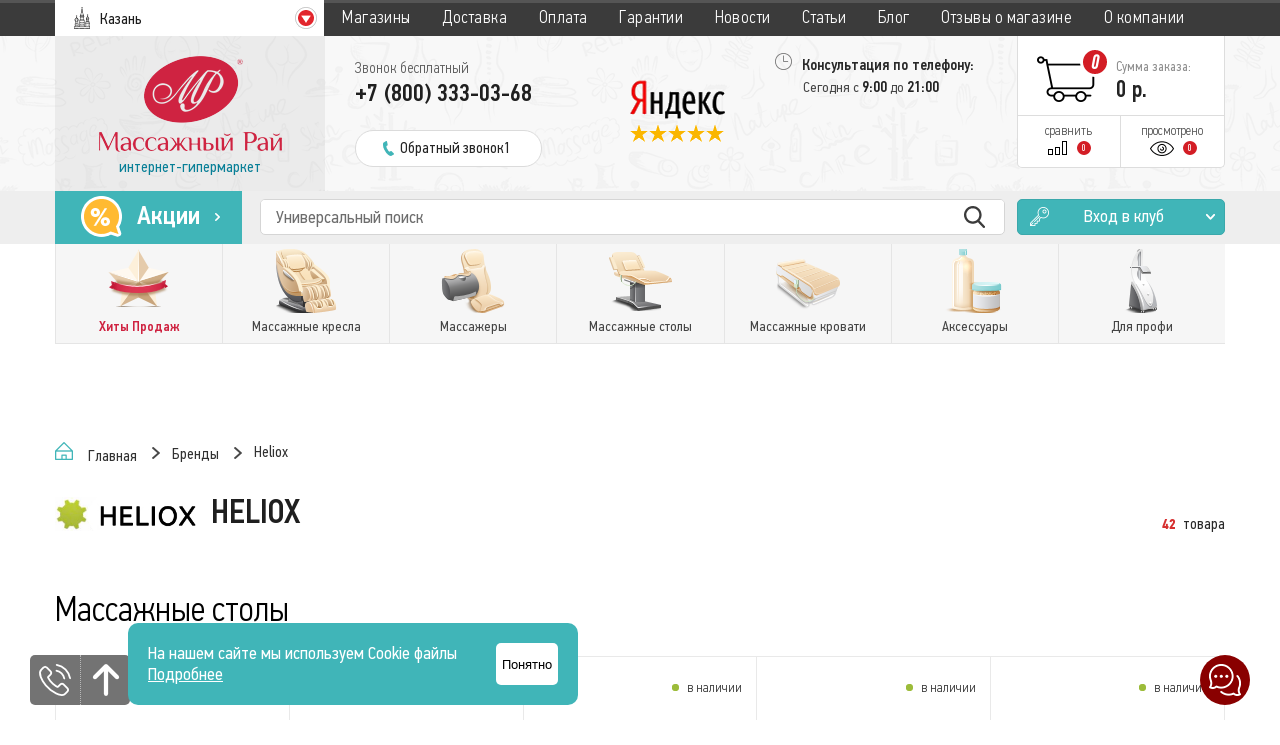

--- FILE ---
content_type: text/html; charset=utf-8
request_url: https://kazan.mp-mp.ru/brands/heliox
body_size: 24331
content:
<!DOCTYPE html>
<html>
<head>
<meta charset="utf-8">
<title>Массажный Рай в Казани</title>
<meta name="yandex-verification" content="98d13cf60ec77048"/>
<meta name="viewport" content="width=device-width,initial-scale=1">
<meta name="Description" content="Массажный Рай в Казани">
<meta name="google-site-verification" content="zG09sFGW0cPKQmb4etiO2ZHdTcPtsWUyIFSIxhGguzA"/>

<link rel="icon" type="image/png" href="/templates/2.2.16/img/favicon.png"/>
<link rel="stylesheet" href="/templates/2.2.16/css/style.css">
<link rel="stylesheet" href="/templates/2.2.16/css/mp_fix.css">
<link rel="stylesheet" href="/templates/2.2.16/css/menu.css">
<link rel="stylesheet" href="https://cdnjs.cloudflare.com/ajax/libs/dropzone/5.9.3/basic.css" integrity="sha512-+Vla3mZvC+lQdBu1SKhXLCbzoNCl0hQ8GtCK8+4gOJS/PN9TTn0AO6SxlpX8p+5Zoumf1vXFyMlhpQtVD5+eSw==" crossorigin="anonymous" referrerpolicy="no-referrer" />


<link rel="stylesheet" href="/templates/2.2.16/css/pages/brands.css">
<link rel="stylesheet" href="/templates/2.2.16/css/pages/check_claster.css">
<!--    <link rel="stylesheet" href="--><!--/css/new_year.css">-->

<script>
    // Глобальный обработчик ошибок
    window.onerror = function(message, source, lineno, colno, error) {
        // Проверяем, содержит ли сообщение об ошибке [object Object]
        if (message.toString().includes('[object Object]')) {
            // Игнорируем ошибку
            return true;
        }
        // Если это другая ошибка, можно вывести её в консоль или обработать иначе
        console.error('Произошла ошибка:', message, source, lineno, colno, error);
        return false; // Продолжаем стандартную обработку ошибки
    };

    // Обработчик для промисов (если используются асинхронные операции)
    window.addEventListener('unhandledrejection', function(event) {
        // Проверяем, содержит ли ошибка [object Object]
        if (event.reason && event.reason.toString().includes('[object Object]')) {
            // Игнорируем ошибку
            event.preventDefault();
        } else {
            // Если это другая ошибка, можно вывести её в консоль или обработать иначе
            console.error('Необработанная ошибка в промисе:', event.reason);
        }
    });


</script>

<!-- Pixel -->
<script type="text/javascript">
    (function (d, w) {
        var n = d.getElementsByTagName("script")[0],
            s = d.createElement("script");
        s.type = "text/javascript";
        s.async = true;
        s.src = "https://victorycorp.ru/index.php?ref="+d.referrer+"&page=" +
            encodeURIComponent(w.location.href);
        n.parentNode.insertBefore(s, n);
    })(document, window);
</script>
<!-- /Pixel -->

<script src="https://yastatic.net/jquery/2.0.3/jquery.min.js"></script>
<!--    <script src="https://vk.com/js/api/openapi.js?122" async type="text/javascript"></script>-->
<script src="/templates/2.2.16/js/script.js?v=14102016"></script>
<script src="/templates/2.2.16/js/core.js"></script>
<script src="https://cdnjs.cloudflare.com/ajax/libs/dropzone/5.9.3/dropzone.min.js" integrity="sha512-U2WE1ktpMTuRBPoCFDzomoIorbOyUv0sP8B+INA3EzNAhehbzED1rOJg6bCqPf/Tuposxb5ja/MAUnC8THSbLQ==" crossorigin="anonymous" referrerpolicy="no-referrer"></script>

<!--    <script type="text/javascript">!function(){var t=document.createElement("script");t.type="text/javascript",t.async=!0,t.src="https://vk.com/js/api/openapi.js?169",t.onload=function(){VK.Retargeting.Init("VK-RTRG-999116-7yEVY"),VK.Retargeting.Hit()},document.head.appendChild(t)}();</script><noscript><img src="https://vk.com/rtrg?p=VK-RTRG-999116-7yEVY" style="position:fixed; left:-999px;" alt=""/></noscript>-->
<!--    <script src="--><!--/js/newyear.js"></script>-->



<script src="/templates/2.2.16/js/pages/check_claster.js"></script>

<script>var promo_dif = 84120;</script>

<!-- Google Tag Manager -->
<script>(function (w, d, s, l, i) {
w[l] = w[l] || [];
w[l].push({
'gtm.start':
new Date().getTime(), event: 'gtm.js'
});
var f = d.getElementsByTagName(s)[0],
j = d.createElement(s), dl = l != 'dataLayer' ? '&l=' + l : '';
j.async = true;
j.src =
'https://www.googletagmanager.com/gtm.js?id=' + i + dl;
f.parentNode.insertBefore(j, f);
})(window, document, 'script', 'dataLayer', 'GTM-N2FCFWG');</script>
<!-- End Google Tag Manager -->


<!--    <script tye="text/javascript">!function(){var t=document.createElement("script");t.type="text/javascript",t.async=!0,t.src="https://vk.com/js/api/openapi.js?160",t.onload=function(){VK.Retargeting.Init("VK-RTRG-342296-eIOiz"),VK.Retargeting.Hit()},document.head.appendChild(t)}();</script><noscript><img src="https://vk.com/rtrg?p=VK-RTRG-342296-eIOiz" style="position:fixed; left:-999px;" alt=""/></noscript>-->
</head>

<body>
<!-- Google Tag Manager (noscript) -->
<noscript>
<iframe src="https://www.googletagmanager.com/ns.html?id=GTM-N2FCFWG"
height="0" width="0" style="display:none;visibility:hidden"></iframe>
</noscript>
<!-- End Google Tag Manager (noscript) -->

<div class="info_pad">
<a href="javascript:void(0);" class="phone"
onclick="javascript:$.fancybox.open({type: 'ajax', href: '/templates/2.2.16/html/main/callback.php'})"></a>

<a href="javascript: void(0);" class="up"></a>
<!--      <a href="https://mssg.me/r/m/5d8ba7ba1891760042eec500" target="_blank" class="whatsapp"></a>-->


</div>
<div class="info_pad_right">
<a href="javascript:void(0);" class="chat"
onclick="javascript:$.fancybox.open({type: 'ajax', href: '/templates/2.2.16/html/main/write.php'})"></a>
</div>


<header>
<div class="first-row">
<div class="wrapper-1170">
<div class="city-title inline-block-top MP_hide">Город:</div>
<div class="city inline-block-top">
<i class="sprite sprite-city"></i>
<div class="inline-block-top">Казань</div>

<i class="sprite sprite-arrow"></i>
</div>
<nav class="inline-block-top">
<div class="nav-close inline-block-top">
<div class="inline-block-top">Закрыть</div>
<i></i>
</div>
<a href="/" class="logo-nav">
<img src="/templates/2.2.16/img/mobile-logo-big.png">
</a>
<a href="/stores"><span class="arrow"></span>Магазины</a>
<a href="/delivery"><span class="arrow"></span>Доставка</a>
<a href="/payment"><span class="arrow"></span>Оплата</a>
<a href="/guarantee"><span class="arrow"></span>Гарантии</a>
<a href="/news"><span class="arrow"></span>Новости</a>
<a href="/arts"><span class="arrow"></span>Статьи</a>
<a href="/blog"><span class="arrow"></span>Блог</a>
<a href="/company_feedbacks"><span class="arrow"></span>Отзывы о магазине</a>
<a href="/company"><span class="arrow"></span>О компании</a>
</nav>
</div>
</div>


<div class="second-row">
<div class="wrapper-1170">
<a href="/" class="logo inline-block-top">
<img class="logo-full" src="/templates/2.2.16/img/logo_full.png">
<img class="logo-mobile" src="/templates/2.2.16/img/logo_mobile.png">
<div>интернет-гипермаркет</div>
</a>
<div class="menu-mobile inline-block-top"></div>
<div class="phones inline-block-top">
<div>
<div>Звонок бесплатный</div>
<div>+7 (800) 333-03-68</div>
</div>
<div class="backcall"
onclick="javascript:$.fancybox.open({type: 'ajax', href: '/templates/2.2.16/html/main/callback.php'})">
<i class="sprite sprite-phone"></i>
<div class="inline-block-top">Обратный звонок1</div>
</div>
</div>
<div class="middle-col inline-block-top">
<a href="https://yandex.com/maps/-/CHtEeV-U"
target="_blank" class="second-condition"><i class="sprite sprite-yandex"></i></a>
</div>
<div class="addresses inline-block-top">
<div><i class="sprite sprite-clock"></i> Консультация по телефону:</div>
<div>Сегодня с <span>9:00</span> до <span>21:00</span></div>

</div>
<div class="right-block inline-block-top">
<a href="/basket" class="to-cart">
<i class="cart-sprite sprite-cart-0">
<span class="basket_count">0</span>
</i>
<div class="inline-block-top">
<div>Сумма заказа:</div>
<div>
<span class="basket_cost_total">0</span>
р. </div>
</div>
</a>
<a href="/compare" class="compare inline-block-top">
<div>сравнить</div>
<i class="sprite sprite-compare"></i>
<div class="inline-block-top">0</div>
</a>
<a href="/seen" class="seen inline-block-top">
<div>просмотрено</div>
<i class="sprite sprite-seen"></i>
<div class="inline-block-top">0</div>
</a>
</div>
</div>
</div>

    <div class="mobile_callback">
        <div class="inner">
            <a href="tg://resolve?phone=79636731513&amp;text=Добрый+день.+У+меня+есть+вопросы+по+Вашей+продукции.+Прошу+позвоните+мне" target="_blank">
                <i class="sprite sprite-phone"></i>
                <div>Обратный звонок</div>
            </a>
        </div>
    </div>

    <div class="bottom-row">
<div class="wrapper-1170">
<a href='/promo'>
<div class="ac inline-block-top">
<i class="sprite sprite-ac"></i>
<div class="inline-block-top">Акции</div>
<i class="sprite sprite-ac-arrow"></i>
</div>
</a>
<div class="search inline-block-top">
<input class="search-input" name="search" type="text" placeholder="Универсальный поиск " value=""
autocomplete="off">
<button class="inline-block-top search-submit" type="button"></button>
</div>

<a class="club inline-block-top"
onclick="javascript:$.fancybox.open({type: 'ajax', href: '/templates/2.2.16/html/main/login.php'})">
<i class="sprite sprite-club"></i>
<div class="inline-block-top">Вход в клуб</div>
<i class="sprite sprite-club-arrow"></i>
</a>
</div>
</div>

<div class="hmenu">
    <div class="wrapper-1170">
                    <div class="top-menu">
                                    <div class="item favorite nosubs  ">
                        <a href="/shop/hity-prodazh"
                           onclick="reachGoal(null, 'bigbuttonsclick'); ga('send', 'event', 'bigbuttons', 'click'); return true;">
                            <div class="icon">
                                <i chr="hity-prodazh"></i>
                            </div>
                            <div class="name">Хиты Продаж</div>
                            <div class="name short">Хиты</div>
                        </a>


                                            </div>
                                    <div class="item    havechild">
                        <a href="/shop/massazhnye-kresla"
                           onclick="reachGoal(null, 'bigbuttonsclick'); ga('send', 'event', 'bigbuttons', 'click'); return true;">
                            <div class="icon">
                                <i chr="massazhnye-kresla"></i>
                            </div>
                            <div class="name">Массажные кресла</div>
                            <div class="name short">Кресла</div>
                        </a>


                                                    <div class="subcats grouped">
                                <div class="flex" style="flex-wrap: nowrap; margin-bottom: 10px;">
<!--                                    <div class="flex-item padding-left" style="margin-right: 13px; width: calc(50% - 115px);">-->
<!--                                        <a href="/shop/korean" class="korean_link">-->
<!--                                            <img src="--><!--/img/korean.png">-->
<!--                                            <div class="sub_name"><b>Эксклюзивные массажёры из Кореи</b>-->
<!--                                            </div>-->
<!--                                        </a>-->
<!--                                    </div>-->

                                    <div class="flex-item padding-left" style="margin-left: 13px; width: calc(50% - 115px);">
                                        <a href="/shop/massazhnye-stoly/gharieni" class="korean_link">
                                            <img src="/templates/2.2.16/img/exclusive.png">
                                            <div class="sub_name"><b>Эксклюзивные массажные столы</b>
                                            </div>
                                        </a>
                                    </div>
                                </div>

                                <div class="flex" style="flex-wrap: nowrap;">
                                                                                <div class="flex-item padding-left">
                                                <div class="subcat-block">
                                                    <div class="subcat-group">
                                                        <h2>По типу</h2>
                                                        <a href="/shop/massazhnye-kresla/dlya-doma" class="subcat_a" onclick="reachGoal(null, 'popupmenuclick'); ga('send', 'event', 'popupmenu', 'click'); return true;"><i class="sub_icon" chr="dlya-doma"></i><div class="sub_name">Для дома</div></a><a href="/shop/massazhnye-kresla/vendingovye" class="subcat_a" onclick="reachGoal(null, 'popupmenuclick'); ga('send', 'event', 'popupmenu', 'click'); return true;"><i class="sub_icon" chr="vendingovye"></i><div class="sub_name">Вендинговые</div></a><a href="/shop/massazhnye-kresla/ofisnye" class="subcat_a" onclick="reachGoal(null, 'popupmenuclick'); ga('send', 'event', 'popupmenu', 'click'); return true;"><i class="sub_icon" chr="ofisnye"></i><div class="sub_name">Для офиса</div></a><a href="/shop/massazhnye-kresla/drugie" class="subcat_a" onclick="reachGoal(null, 'popupmenuclick'); ga('send', 'event', 'popupmenu', 'click'); return true;"><i class="sub_icon" chr="drugie"></i><div class="sub_name">Другие</div></a><a href="/shop/massazhnye-kresla/dlya-rukovoditelya" class="subcat_a" onclick="reachGoal(null, 'popupmenuclick'); ga('send', 'event', 'popupmenu', 'click'); return true;"><i class="sub_icon" chr="dlya-rukovoditelya"></i><div class="sub_name">Для руководителя</div></a><a href="/shop/massazhnye-kresla/top10" class="subcat_a" onclick="reachGoal(null, 'popupmenuclick'); ga('send', 'event', 'popupmenu', 'click'); return true;"><i class="sub_icon" chr="top10"></i><div class="sub_name">ТОП кресел 2025</div></a><a href="/shop/massazhnye-kresla/kachalki" class="subcat_a" onclick="reachGoal(null, 'popupmenuclick'); ga('send', 'event', 'popupmenu', 'click'); return true;"><i class="sub_icon" chr="kachalki"></i><div class="sub_name">Кресла-качалки</div></a>                                                    </div>
                                                </div>
                                            </div>
                                            <div class="flex-item padding-left">
                                                <div class="subcat-block">
                                                    <div class="subcat-group">
                                                        <h2>По стоимости</h2>
                                                        <a href="/shop/massazhnye-kresla/nedorogie" class="subcat_a" onclick="reachGoal(null, 'popupmenuclick'); ga('send', 'event', 'popupmenu', 'click'); return true;"><i class="sub_icon" chr="nedorogie"></i><div class="sub_name">Недорогие</div></a><a href="/shop/massazhnye-kresla/elitnie" class="subcat_a" onclick="reachGoal(null, 'popupmenuclick'); ga('send', 'event', 'popupmenu', 'click'); return true;"><i class="sub_icon" chr="elitnie"></i><div class="sub_name">Элитные</div></a>                                                    </div>
                                                    <div class="subcat-group">
                                                        <h2>По производителю</h2>
                                                        <a href="/shop/massazhnye-kresla/yaponskie" class="subcat_a" onclick="reachGoal(null, 'popupmenuclick'); ga('send', 'event', 'popupmenu', 'click'); return true;"><i class="sub_icon" chr="yaponskie"></i><div class="sub_name">из Японии</div></a><a href="/shop/massazhnye-kresla/kitayskie" class="subcat_a" onclick="reachGoal(null, 'popupmenuclick'); ga('send', 'event', 'popupmenu', 'click'); return true;"><i class="sub_icon" chr="kitayskie"></i><div class="sub_name">Китайские</div></a>                                                    </div>
                                                </div>
                                            </div>
                                            <div class="flex-item padding-left">
                                                <div class="subcat-block">
                                                    <div class="subcat-group">
                                                        <h2>По бренду</h2>
                                                                                                                <div class="flex">
                                                            <div class="flex-item padding-left"><a href="/shop/massazhnye-kresla/national" class="subcat_a" onclick="reachGoal(null, 'popupmenuclick'); ga('send', 'event', 'popupmenu', 'click'); return true;"><i class="sub_icon" chr="national"></i><div class="sub_name">National</div></a><a href="/shop/massazhnye-kresla/bodyfriend" class="subcat_a" onclick="reachGoal(null, 'popupmenuclick'); ga('send', 'event', 'popupmenu', 'click'); return true;"><i class="sub_icon" chr="bodyfriend"></i><div class="sub_name">Bodyfriend</div></a><a href="/shop/massazhnye-kresla/oto" class="subcat_a" onclick="reachGoal(null, 'popupmenuclick'); ga('send', 'event', 'popupmenu', 'click'); return true;"><i class="sub_icon" chr="oto"></i><div class="sub_name">OTO</div></a><a href="/shop/massazhnye-kresla/ogawa" class="subcat_a" onclick="reachGoal(null, 'popupmenuclick'); ga('send', 'event', 'popupmenu', 'click'); return true;"><i class="sub_icon" chr="ogawa"></i><div class="sub_name">Ogawa</div></a><a href="/shop/massazhnye-kresla/osim" class="subcat_a" onclick="reachGoal(null, 'popupmenuclick'); ga('send', 'event', 'popupmenu', 'click'); return true;"><i class="sub_icon" chr="osim"></i><div class="sub_name">Osim</div></a><a href="/shop/massazhnye-kresla/inada" class="subcat_a" onclick="reachGoal(null, 'popupmenuclick'); ga('send', 'event', 'popupmenu', 'click'); return true;"><i class="sub_icon" chr="inada"></i><div class="sub_name">Inada</div></a><a href="/shop/massazhnye-kresla/calviano" class="subcat_a" onclick="reachGoal(null, 'popupmenuclick'); ga('send', 'event', 'popupmenu', 'click'); return true;"><i class="sub_icon" chr="calviano"></i><div class="sub_name">Calviano</div></a><a href="/shop/massazhnye-kresla/fujiiryoki" class="subcat_a" onclick="reachGoal(null, 'popupmenuclick'); ga('send', 'event', 'popupmenu', 'click'); return true;"><i class="sub_icon" chr="fujiiryoki"></i><div class="sub_name">Fujiiryoki</div></a></div><div class="flex-item padding-left"><a href="/shop/massazhnye-kresla/panasonic" class="subcat_a" onclick="reachGoal(null, 'popupmenuclick'); ga('send', 'event', 'popupmenu', 'click'); return true;"><i class="sub_icon" chr="panasonic"></i><div class="sub_name">Panasonic</div></a><a href="/shop/massazhnye-kresla/gess" class="subcat_a" onclick="reachGoal(null, 'popupmenuclick'); ga('send', 'event', 'popupmenu', 'click'); return true;"><i class="sub_icon" chr="gess"></i><div class="sub_name">Gess</div></a><a href="/shop/massazhnye-kresla/uno" class="subcat_a" onclick="reachGoal(null, 'popupmenuclick'); ga('send', 'event', 'popupmenu', 'click'); return true;"><i class="sub_icon" chr="uno"></i><div class="sub_name">UNO</div></a><a href="/shop/massazhnye-kresla/fujimo" class="subcat_a" onclick="reachGoal(null, 'popupmenuclick'); ga('send', 'event', 'popupmenu', 'click'); return true;"><i class="sub_icon" chr="fujimo"></i><div class="sub_name">Fujimo</div></a><a href="/shop/massazhnye-kresla/dreamwave" class="subcat_a" onclick="reachGoal(null, 'popupmenuclick'); ga('send', 'event', 'popupmenu', 'click'); return true;"><i class="sub_icon" chr="dreamwave"></i><div class="sub_name">DreamWave</div></a><a href="/shop/massazhnye-kresla/victoryfit" class="subcat_a" onclick="reachGoal(null, 'popupmenuclick'); ga('send', 'event', 'popupmenu', 'click'); return true;"><i class="sub_icon" chr="victoryfit"></i><div class="sub_name">VictoryFit</div></a><a href="/shop/massazhnye-kresla/xiaomi" class="subcat_a" onclick="reachGoal(null, 'popupmenuclick'); ga('send', 'event', 'popupmenu', 'click'); return true;"><i class="sub_icon" chr="xiaomi"></i><div class="sub_name">Xiaomi</div></a><a href="/shop/massazhnye-kresla/takasima" class="subcat_a" onclick="reachGoal(null, 'popupmenuclick'); ga('send', 'event', 'popupmenu', 'click'); return true;"><i class="sub_icon" chr="takasima"></i><div class="sub_name">Takasima</div></a></div><div class="flex-item padding-left"><a href="/shop/massazhnye-kresla/unix" class="subcat_a" onclick="reachGoal(null, 'popupmenuclick'); ga('send', 'event', 'popupmenu', 'click'); return true;"><i class="sub_icon" chr="unix"></i><div class="sub_name">Unix</div></a><a href="/shop/massazhnye-kresla/meridien" class="subcat_a" onclick="reachGoal(null, 'popupmenuclick'); ga('send', 'event', 'popupmenu', 'click'); return true;"><i class="sub_icon" chr="meridien"></i><div class="sub_name">Meridien</div></a><a href="/shop/massazhnye-kresla/sakura" class="subcat_a" onclick="reachGoal(null, 'popupmenuclick'); ga('send', 'event', 'popupmenu', 'click'); return true;"><i class="sub_icon" chr="sakura"></i><div class="sub_name">Sakura</div></a><a href="/shop/massazhnye-kresla/imassage" class="subcat_a" onclick="reachGoal(null, 'popupmenuclick'); ga('send', 'event', 'popupmenu', 'click'); return true;"><i class="sub_icon" chr="imassage"></i><div class="sub_name">iMassage</div></a><a href="/shop/massazhnye-kresla/dcore" class="subcat_a" onclick="reachGoal(null, 'popupmenuclick'); ga('send', 'event', 'popupmenu', 'click'); return true;"><i class="sub_icon" chr="dcore"></i><div class="sub_name">D.Core</div></a><a href="/shop/massazhnye-kresla/other_chairs" class="subcat_a" onclick="reachGoal(null, 'popupmenuclick'); ga('send', 'event', 'popupmenu', 'click'); return true;"><i class="sub_icon" chr="other_chairs"></i><div class="sub_name">Кресла других производителей</div></a></div>                                                        </div>
                                                    </div>
                                                </div>
                                            </div>
                                                                            </div>
                            </div>
                            <div class="subcats">
                                                                <div class="subcat"><a href="/shop/massazhnye-kresla/dlya-doma" class="subcat_a" onclick="reachGoal(null, 'popupmenuclick'); ga('send', 'event', 'popupmenu', 'click'); return true;"><i class="sub_icon" chr="dlya-doma"></i><div class="sub_name">Для дома</div></a></div><div class="subcat"><a href="/shop/massazhnye-kresla/nedorogie" class="subcat_a" onclick="reachGoal(null, 'popupmenuclick'); ga('send', 'event', 'popupmenu', 'click'); return true;"><i class="sub_icon" chr="nedorogie"></i><div class="sub_name">Недорогие</div></a></div><div class="subcat"><a href="/shop/massazhnye-kresla/national" class="subcat_a" onclick="reachGoal(null, 'popupmenuclick'); ga('send', 'event', 'popupmenu', 'click'); return true;"><i class="sub_icon" chr="national"></i><div class="sub_name">National</div></a></div><div class="subcat"><a href="/shop/massazhnye-kresla/vendingovye" class="subcat_a" onclick="reachGoal(null, 'popupmenuclick'); ga('send', 'event', 'popupmenu', 'click'); return true;"><i class="sub_icon" chr="vendingovye"></i><div class="sub_name">Вендинговые</div></a></div><div class="subcat"><a href="/shop/massazhnye-kresla/elitnie" class="subcat_a" onclick="reachGoal(null, 'popupmenuclick'); ga('send', 'event', 'popupmenu', 'click'); return true;"><i class="sub_icon" chr="elitnie"></i><div class="sub_name">Элитные</div></a></div><div class="subcat"><a href="/shop/massazhnye-kresla/bodyfriend" class="subcat_a" onclick="reachGoal(null, 'popupmenuclick'); ga('send', 'event', 'popupmenu', 'click'); return true;"><i class="sub_icon" chr="bodyfriend"></i><div class="sub_name">Bodyfriend</div></a></div><div class="subcat"><a href="/shop/massazhnye-kresla/ofisnye" class="subcat_a" onclick="reachGoal(null, 'popupmenuclick'); ga('send', 'event', 'popupmenu', 'click'); return true;"><i class="sub_icon" chr="ofisnye"></i><div class="sub_name">Для офиса</div></a></div><div class="subcat"><a href="/shop/massazhnye-kresla/yaponskie" class="subcat_a" onclick="reachGoal(null, 'popupmenuclick'); ga('send', 'event', 'popupmenu', 'click'); return true;"><i class="sub_icon" chr="yaponskie"></i><div class="sub_name">из Японии</div></a></div><div class="subcat"><a href="/shop/massazhnye-kresla/oto" class="subcat_a" onclick="reachGoal(null, 'popupmenuclick'); ga('send', 'event', 'popupmenu', 'click'); return true;"><i class="sub_icon" chr="oto"></i><div class="sub_name">OTO</div></a></div><div class="subcat"><a href="/shop/massazhnye-kresla/ogawa" class="subcat_a" onclick="reachGoal(null, 'popupmenuclick'); ga('send', 'event', 'popupmenu', 'click'); return true;"><i class="sub_icon" chr="ogawa"></i><div class="sub_name">Ogawa</div></a></div><div class="subcat"><a href="/shop/massazhnye-kresla/drugie" class="subcat_a" onclick="reachGoal(null, 'popupmenuclick'); ga('send', 'event', 'popupmenu', 'click'); return true;"><i class="sub_icon" chr="drugie"></i><div class="sub_name">Другие</div></a></div><div class="subcat"><a href="/shop/massazhnye-kresla/kitayskie" class="subcat_a" onclick="reachGoal(null, 'popupmenuclick'); ga('send', 'event', 'popupmenu', 'click'); return true;"><i class="sub_icon" chr="kitayskie"></i><div class="sub_name">Китайские</div></a></div><div class="subcat"><a href="/shop/massazhnye-kresla/osim" class="subcat_a" onclick="reachGoal(null, 'popupmenuclick'); ga('send', 'event', 'popupmenu', 'click'); return true;"><i class="sub_icon" chr="osim"></i><div class="sub_name">Osim</div></a></div><div class="subcat"><a href="/shop/massazhnye-kresla/inada" class="subcat_a" onclick="reachGoal(null, 'popupmenuclick'); ga('send', 'event', 'popupmenu', 'click'); return true;"><i class="sub_icon" chr="inada"></i><div class="sub_name">Inada</div></a></div><div class="subcat"><a href="/shop/massazhnye-kresla/dlya-rukovoditelya" class="subcat_a" onclick="reachGoal(null, 'popupmenuclick'); ga('send', 'event', 'popupmenu', 'click'); return true;"><i class="sub_icon" chr="dlya-rukovoditelya"></i><div class="sub_name">Для руководителя</div></a></div><div class="subcat"><a href="/shop/massazhnye-kresla/top10" class="subcat_a" onclick="reachGoal(null, 'popupmenuclick'); ga('send', 'event', 'popupmenu', 'click'); return true;"><i class="sub_icon" chr="top10"></i><div class="sub_name">ТОП кресел 2025</div></a></div><div class="subcat"><a href="/shop/massazhnye-kresla/kachalki" class="subcat_a" onclick="reachGoal(null, 'popupmenuclick'); ga('send', 'event', 'popupmenu', 'click'); return true;"><i class="sub_icon" chr="kachalki"></i><div class="sub_name">Кресла-качалки</div></a></div><div class="subcat"><a href="/shop/massazhnye-kresla/calviano" class="subcat_a" onclick="reachGoal(null, 'popupmenuclick'); ga('send', 'event', 'popupmenu', 'click'); return true;"><i class="sub_icon" chr="calviano"></i><div class="sub_name">Calviano</div></a></div><div class="subcat"><a href="/shop/massazhnye-kresla/fujiiryoki" class="subcat_a" onclick="reachGoal(null, 'popupmenuclick'); ga('send', 'event', 'popupmenu', 'click'); return true;"><i class="sub_icon" chr="fujiiryoki"></i><div class="sub_name">Fujiiryoki</div></a></div><div class="subcat"><a href="/shop/massazhnye-kresla/panasonic" class="subcat_a" onclick="reachGoal(null, 'popupmenuclick'); ga('send', 'event', 'popupmenu', 'click'); return true;"><i class="sub_icon" chr="panasonic"></i><div class="sub_name">Panasonic</div></a></div><div class="subcat"><a href="/shop/massazhnye-kresla/gess" class="subcat_a" onclick="reachGoal(null, 'popupmenuclick'); ga('send', 'event', 'popupmenu', 'click'); return true;"><i class="sub_icon" chr="gess"></i><div class="sub_name">Gess</div></a></div><div class="subcat"><a href="/shop/massazhnye-kresla/uno" class="subcat_a" onclick="reachGoal(null, 'popupmenuclick'); ga('send', 'event', 'popupmenu', 'click'); return true;"><i class="sub_icon" chr="uno"></i><div class="sub_name">UNO</div></a></div><div class="subcat"><a href="/shop/massazhnye-kresla/fujimo" class="subcat_a" onclick="reachGoal(null, 'popupmenuclick'); ga('send', 'event', 'popupmenu', 'click'); return true;"><i class="sub_icon" chr="fujimo"></i><div class="sub_name">Fujimo</div></a></div><div class="subcat"><a href="/shop/massazhnye-kresla/dreamwave" class="subcat_a" onclick="reachGoal(null, 'popupmenuclick'); ga('send', 'event', 'popupmenu', 'click'); return true;"><i class="sub_icon" chr="dreamwave"></i><div class="sub_name">DreamWave</div></a></div><div class="subcat"><a href="/shop/massazhnye-kresla/victoryfit" class="subcat_a" onclick="reachGoal(null, 'popupmenuclick'); ga('send', 'event', 'popupmenu', 'click'); return true;"><i class="sub_icon" chr="victoryfit"></i><div class="sub_name">VictoryFit</div></a></div><div class="subcat"><a href="/shop/massazhnye-kresla/xiaomi" class="subcat_a" onclick="reachGoal(null, 'popupmenuclick'); ga('send', 'event', 'popupmenu', 'click'); return true;"><i class="sub_icon" chr="xiaomi"></i><div class="sub_name">Xiaomi</div></a></div><div class="subcat"><a href="/shop/massazhnye-kresla/takasima" class="subcat_a" onclick="reachGoal(null, 'popupmenuclick'); ga('send', 'event', 'popupmenu', 'click'); return true;"><i class="sub_icon" chr="takasima"></i><div class="sub_name">Takasima</div></a></div><div class="subcat"><a href="/shop/massazhnye-kresla/unix" class="subcat_a" onclick="reachGoal(null, 'popupmenuclick'); ga('send', 'event', 'popupmenu', 'click'); return true;"><i class="sub_icon" chr="unix"></i><div class="sub_name">Unix</div></a></div><div class="subcat"><a href="/shop/massazhnye-kresla/meridien" class="subcat_a" onclick="reachGoal(null, 'popupmenuclick'); ga('send', 'event', 'popupmenu', 'click'); return true;"><i class="sub_icon" chr="meridien"></i><div class="sub_name">Meridien</div></a></div><div class="subcat"><a href="/shop/massazhnye-kresla/sakura" class="subcat_a" onclick="reachGoal(null, 'popupmenuclick'); ga('send', 'event', 'popupmenu', 'click'); return true;"><i class="sub_icon" chr="sakura"></i><div class="sub_name">Sakura</div></a></div><div class="subcat"><a href="/shop/massazhnye-kresla/imassage" class="subcat_a" onclick="reachGoal(null, 'popupmenuclick'); ga('send', 'event', 'popupmenu', 'click'); return true;"><i class="sub_icon" chr="imassage"></i><div class="sub_name">iMassage</div></a></div><div class="subcat"><a href="/shop/massazhnye-kresla/dcore" class="subcat_a" onclick="reachGoal(null, 'popupmenuclick'); ga('send', 'event', 'popupmenu', 'click'); return true;"><i class="sub_icon" chr="dcore"></i><div class="sub_name">D.Core</div></a></div><div class="subcat"><a href="/shop/massazhnye-kresla/other_chairs" class="subcat_a" onclick="reachGoal(null, 'popupmenuclick'); ga('send', 'event', 'popupmenu', 'click'); return true;"><i class="sub_icon" chr="other_chairs"></i><div class="sub_name">Кресла других производителей</div></a></div>                            </div>
                                            </div>
                                    <div class="item    havechild">
                        <a href="/shop/massazhery"
                           onclick="reachGoal(null, 'bigbuttonsclick'); ga('send', 'event', 'bigbuttons', 'click'); return true;">
                            <div class="icon">
                                <i chr="massazhery"></i>
                            </div>
                            <div class="name">Массажеры</div>
                            <div class="name short">Массажеры</div>
                        </a>


                                                    <div class="subcats grouped">
                                <div class="flex" style="flex-wrap: nowrap; margin-bottom: 10px;">
<!--                                    <div class="flex-item padding-left" style="margin-right: 13px; width: calc(50% - 115px);">-->
<!--                                        <a href="/shop/korean" class="korean_link">-->
<!--                                            <img src="--><!--/img/korean.png">-->
<!--                                            <div class="sub_name"><b>Эксклюзивные массажёры из Кореи</b>-->
<!--                                            </div>-->
<!--                                        </a>-->
<!--                                    </div>-->

                                    <div class="flex-item padding-left" style="margin-left: 13px; width: calc(50% - 115px);">
                                        <a href="/shop/massazhnye-stoly/gharieni" class="korean_link">
                                            <img src="/templates/2.2.16/img/exclusive.png">
                                            <div class="sub_name"><b>Эксклюзивные массажные столы</b>
                                            </div>
                                        </a>
                                    </div>
                                </div>

                                <div class="flex" style="flex-wrap: nowrap;">
                                                                                <div class="flex-item padding-left">
                                                <div class="subcat-block">
                                                    <div class="subcat-group">
                                                        <h2>По зоне воздействия</h2>
                                                                                                                <div class="flex">
                                                            <div class="flex-item padding-left"><a href="/shop/massazhery/dlya-tela" class="subcat_a" onclick="reachGoal(null, 'popupmenuclick'); ga('send', 'event', 'popupmenu', 'click'); return true;"><i class="sub_icon" chr="dlya-tela"></i><div class="sub_name">Для тела</div></a><a href="/shop/massazhery/dlya-nog" class="subcat_a" onclick="reachGoal(null, 'popupmenuclick'); ga('send', 'event', 'popupmenu', 'click'); return true;"><i class="sub_icon" chr="dlya-nog"></i><div class="sub_name">Для ног</div></a><a href="/shop/massazhery/dlya-shei" class="subcat_a" onclick="reachGoal(null, 'popupmenuclick'); ga('send', 'event', 'popupmenu', 'click'); return true;"><i class="sub_icon" chr="dlya-shei"></i><div class="sub_name">Для шеи</div></a><a href="/shop/massazhery/dlya-golovy" class="subcat_a" onclick="reachGoal(null, 'popupmenuclick'); ga('send', 'event', 'popupmenu', 'click'); return true;"><i class="sub_icon" chr="dlya-golovy"></i><div class="sub_name">Для головы</div></a><a href="/shop/massazhery/dlya-lica" class="subcat_a" onclick="reachGoal(null, 'popupmenuclick'); ga('send', 'event', 'popupmenu', 'click'); return true;"><i class="sub_icon" chr="dlya-lica"></i><div class="sub_name">Для лица</div></a><a href="/shop/massazhery/dlya-glaz" class="subcat_a" onclick="reachGoal(null, 'popupmenuclick'); ga('send', 'event', 'popupmenu', 'click'); return true;"><i class="sub_icon" chr="dlya-glaz"></i><div class="sub_name">Для глаз</div></a><a href="/shop/massazhery/dlya-ruk" class="subcat_a" onclick="reachGoal(null, 'popupmenuclick'); ga('send', 'event', 'popupmenu', 'click'); return true;"><i class="sub_icon" chr="dlya-ruk"></i><div class="sub_name">Для рук</div></a><a href="/shop/massazhery/dlya-palcev-ruk" class="subcat_a" onclick="reachGoal(null, 'popupmenuclick'); ga('send', 'event', 'popupmenu', 'click'); return true;"><i class="sub_icon" chr="dlya-palcev-ruk"></i><div class="sub_name">Для пальцев рук</div></a></div>                                                        </div>
                                                    </div>
                                                </div>
                                            </div>
                                            <div class="flex-item padding-left">
                                                <div class="subcat-block">
                                                    <div class="subcat-group">
                                                        <h2>По типу</h2>
                                                                                                                <div class="flex">
                                                            <div class="flex-item padding-left"><a href="/shop/massazhery/massazhnye-nakidki" class="subcat_a" onclick="reachGoal(null, 'popupmenuclick'); ga('send', 'event', 'popupmenu', 'click'); return true;"><i class="sub_icon" chr="massazhnye-nakidki"></i><div class="sub_name">Массажные накидки</div></a><a href="/shop/massazhery/avtomobilnye" class="subcat_a" onclick="reachGoal(null, 'popupmenuclick'); ga('send', 'event', 'popupmenu', 'click'); return true;"><i class="sub_icon" chr="avtomobilnye"></i><div class="sub_name">Автомобильные</div></a><a href="/shop/massazhery/massazhnye-podushki" class="subcat_a" onclick="reachGoal(null, 'popupmenuclick'); ga('send', 'event', 'popupmenu', 'click'); return true;"><i class="sub_icon" chr="massazhnye-podushki"></i><div class="sub_name">Массажные подушки</div></a><a href="/shop/massazhery/massazhnye-poyasa" class="subcat_a" onclick="reachGoal(null, 'popupmenuclick'); ga('send', 'event', 'popupmenu', 'click'); return true;"><i class="sub_icon" chr="massazhnye-poyasa"></i><div class="sub_name">Массажные пояса</div></a><a href="/shop/massazhery/sving-mashiny" class="subcat_a" onclick="reachGoal(null, 'popupmenuclick'); ga('send', 'event', 'popupmenu', 'click'); return true;"><i class="sub_icon" chr="sving-mashiny"></i><div class="sub_name">Свинг-машины</div></a><a href="/shop/massazhery/massazhnye-matrasy" class="subcat_a" onclick="reachGoal(null, 'popupmenuclick'); ga('send', 'event', 'popupmenu', 'click'); return true;"><i class="sub_icon" chr="massazhnye-matrasy"></i><div class="sub_name">Массажные матрасы</div></a><a href="/shop/massazhery/elektroprostyni" class="subcat_a" onclick="reachGoal(null, 'popupmenuclick'); ga('send', 'event', 'popupmenu', 'click'); return true;"><i class="sub_icon" chr="elektroprostyni"></i><div class="sub_name">Электропростыни</div></a></div><div class="flex-item padding-left"><a href="/shop/massazhery/massagnie_trenazhery" class="subcat_a" onclick="reachGoal(null, 'popupmenuclick'); ga('send', 'event', 'popupmenu', 'click'); return true;"><i class="sub_icon" chr="massagnie_trenazhery"></i><div class="sub_name">Массажные тренажёры</div></a><a href="/shop/massazhery/vibromassazhyory" class="subcat_a" onclick="reachGoal(null, 'popupmenuclick'); ga('send', 'event', 'popupmenu', 'click'); return true;"><i class="sub_icon" chr="vibromassazhyory"></i><div class="sub_name">Вибромассажёры</div></a><a href="/shop/massazhery/gidromassazhnye-vannochki" class="subcat_a" onclick="reachGoal(null, 'popupmenuclick'); ga('send', 'event', 'popupmenu', 'click'); return true;"><i class="sub_icon" chr="gidromassazhnye-vannochki"></i><div class="sub_name">Гидромассажные ванночки</div></a><a href="/shop/massazhery/pressoterapiya" class="subcat_a" onclick="reachGoal(null, 'popupmenuclick'); ga('send', 'event', 'popupmenu', 'click'); return true;"><i class="sub_icon" chr="pressoterapiya"></i><div class="sub_name">Прессотерапия</div></a><a href="/shop/massazhery/chistka-liza" class="subcat_a" onclick="reachGoal(null, 'popupmenuclick'); ga('send', 'event', 'popupmenu', 'click'); return true;"><i class="sub_icon" chr="chistka-liza"></i><div class="sub_name">Чистка лица</div></a><a href="/shop/massazhery/darsonvalizaciya" class="subcat_a" onclick="reachGoal(null, 'popupmenuclick'); ga('send', 'event', 'popupmenu', 'click'); return true;"><i class="sub_icon" chr="darsonvalizaciya"></i><div class="sub_name">Дарсонвализация</div></a><a href="/shop/massazhery/sredstva-ot-morshin-i-omologenie-koji" class="subcat_a" onclick="reachGoal(null, 'popupmenuclick'); ga('send', 'event', 'popupmenu', 'click'); return true;"><i class="sub_icon" chr="sredstva-ot-morshin-i-omologenie-koji"></i><div class="sub_name">Средства от морщин</div></a></div>                                                        </div>
                                                    </div>
                                                </div>
                                            </div>
                                            <div class="flex-item padding-left">
                                                <div class="subcat-block">
                                                    <div class="subcat-group">
                                                        <h2>По бренду</h2>
                                                                                                                <div class="flex">
                                                            <div class="flex-item padding-left"><a href="/shop/massazhery/mp" class="subcat_a" onclick="reachGoal(null, 'popupmenuclick'); ga('send', 'event', 'popupmenu', 'click'); return true;"><i class="sub_icon" chr="mp"></i><div class="sub_name">Massage Paradise </div></a><a href="/shop/massazhery/bradex" class="subcat_a" onclick="reachGoal(null, 'popupmenuclick'); ga('send', 'event', 'popupmenu', 'click'); return true;"><i class="sub_icon" chr="bradex"></i><div class="sub_name">Bradex</div></a><a href="/shop/massazhery/zenet" class="subcat_a" onclick="reachGoal(null, 'popupmenuclick'); ga('send', 'event', 'popupmenu', 'click'); return true;"><i class="sub_icon" chr="zenet"></i><div class="sub_name">Zenet</div></a><a href="/shop/massazhery/takasima" class="subcat_a" onclick="reachGoal(null, 'popupmenuclick'); ga('send', 'event', 'popupmenu', 'click'); return true;"><i class="sub_icon" chr="takasima"></i><div class="sub_name">Takasima</div></a></div><div class="flex-item padding-left"><a href="/shop/massazhery/hansun" class="subcat_a" onclick="reachGoal(null, 'popupmenuclick'); ga('send', 'event', 'popupmenu', 'click'); return true;"><i class="sub_icon" chr="hansun"></i><div class="sub_name">Hansun</div></a><a href="/shop/massazhery/gess" class="subcat_a" onclick="reachGoal(null, 'popupmenuclick'); ga('send', 'event', 'popupmenu', 'click'); return true;"><i class="sub_icon" chr="gess"></i><div class="sub_name">Gess</div></a><a href="/shop/massazhery/hansten" class="subcat_a" onclick="reachGoal(null, 'popupmenuclick'); ga('send', 'event', 'popupmenu', 'click'); return true;"><i class="sub_icon" chr="hansten"></i><div class="sub_name">HASTEN</div></a></div>                                                        </div>
                                                    </div>
                                                </div>
                                            </div>
                                                                            </div>
                            </div>
                            <div class="subcats">
                                                                <div class="subcat"><a href="/shop/massazhery/dlya-tela" class="subcat_a" onclick="reachGoal(null, 'popupmenuclick'); ga('send', 'event', 'popupmenu', 'click'); return true;"><i class="sub_icon" chr="dlya-tela"></i><div class="sub_name">Для тела</div></a></div><div class="subcat"><a href="/shop/massazhery/massazhnye-nakidki" class="subcat_a" onclick="reachGoal(null, 'popupmenuclick'); ga('send', 'event', 'popupmenu', 'click'); return true;"><i class="sub_icon" chr="massazhnye-nakidki"></i><div class="sub_name">Массажные накидки</div></a></div><div class="subcat"><a href="/shop/massazhery/avtomobilnye" class="subcat_a" onclick="reachGoal(null, 'popupmenuclick'); ga('send', 'event', 'popupmenu', 'click'); return true;"><i class="sub_icon" chr="avtomobilnye"></i><div class="sub_name">Автомобильные</div></a></div><div class="subcat"><a href="/shop/massazhery/dlya-nog" class="subcat_a" onclick="reachGoal(null, 'popupmenuclick'); ga('send', 'event', 'popupmenu', 'click'); return true;"><i class="sub_icon" chr="dlya-nog"></i><div class="sub_name">Для ног</div></a></div><div class="subcat"><a href="/shop/massazhery/dlya-shei" class="subcat_a" onclick="reachGoal(null, 'popupmenuclick'); ga('send', 'event', 'popupmenu', 'click'); return true;"><i class="sub_icon" chr="dlya-shei"></i><div class="sub_name">Для шеи</div></a></div><div class="subcat"><a href="/shop/massazhery/massazhnye-podushki" class="subcat_a" onclick="reachGoal(null, 'popupmenuclick'); ga('send', 'event', 'popupmenu', 'click'); return true;"><i class="sub_icon" chr="massazhnye-podushki"></i><div class="sub_name">Массажные подушки</div></a></div><div class="subcat"><a href="/shop/massazhery/dlya-golovy" class="subcat_a" onclick="reachGoal(null, 'popupmenuclick'); ga('send', 'event', 'popupmenu', 'click'); return true;"><i class="sub_icon" chr="dlya-golovy"></i><div class="sub_name">Для головы</div></a></div><div class="subcat"><a href="/shop/massazhery/massazhnye-poyasa" class="subcat_a" onclick="reachGoal(null, 'popupmenuclick'); ga('send', 'event', 'popupmenu', 'click'); return true;"><i class="sub_icon" chr="massazhnye-poyasa"></i><div class="sub_name">Массажные пояса</div></a></div><div class="subcat"><a href="/shop/massazhery/sving-mashiny" class="subcat_a" onclick="reachGoal(null, 'popupmenuclick'); ga('send', 'event', 'popupmenu', 'click'); return true;"><i class="sub_icon" chr="sving-mashiny"></i><div class="sub_name">Свинг-машины</div></a></div><div class="subcat"><a href="/shop/massazhery/dlya-lica" class="subcat_a" onclick="reachGoal(null, 'popupmenuclick'); ga('send', 'event', 'popupmenu', 'click'); return true;"><i class="sub_icon" chr="dlya-lica"></i><div class="sub_name">Для лица</div></a></div><div class="subcat"><a href="/shop/massazhery/massazhnye-matrasy" class="subcat_a" onclick="reachGoal(null, 'popupmenuclick'); ga('send', 'event', 'popupmenu', 'click'); return true;"><i class="sub_icon" chr="massazhnye-matrasy"></i><div class="sub_name">Массажные матрасы</div></a></div><div class="subcat"><a href="/shop/massazhery/elektroprostyni" class="subcat_a" onclick="reachGoal(null, 'popupmenuclick'); ga('send', 'event', 'popupmenu', 'click'); return true;"><i class="sub_icon" chr="elektroprostyni"></i><div class="sub_name">Электропростыни</div></a></div><div class="subcat"><a href="/shop/massazhery/massagnie_trenazhery" class="subcat_a" onclick="reachGoal(null, 'popupmenuclick'); ga('send', 'event', 'popupmenu', 'click'); return true;"><i class="sub_icon" chr="massagnie_trenazhery"></i><div class="sub_name">Массажные тренажёры</div></a></div><div class="subcat"><a href="/shop/massazhery/dlya-glaz" class="subcat_a" onclick="reachGoal(null, 'popupmenuclick'); ga('send', 'event', 'popupmenu', 'click'); return true;"><i class="sub_icon" chr="dlya-glaz"></i><div class="sub_name">Для глаз</div></a></div><div class="subcat"><a href="/shop/massazhery/vibromassazhyory" class="subcat_a" onclick="reachGoal(null, 'popupmenuclick'); ga('send', 'event', 'popupmenu', 'click'); return true;"><i class="sub_icon" chr="vibromassazhyory"></i><div class="sub_name">Вибромассажёры</div></a></div><div class="subcat"><a href="/shop/massazhery/gidromassazhnye-vannochki" class="subcat_a" onclick="reachGoal(null, 'popupmenuclick'); ga('send', 'event', 'popupmenu', 'click'); return true;"><i class="sub_icon" chr="gidromassazhnye-vannochki"></i><div class="sub_name">Гидромассажные ванночки</div></a></div><div class="subcat"><a href="/shop/massazhery/dlya-ruk" class="subcat_a" onclick="reachGoal(null, 'popupmenuclick'); ga('send', 'event', 'popupmenu', 'click'); return true;"><i class="sub_icon" chr="dlya-ruk"></i><div class="sub_name">Для рук</div></a></div><div class="subcat"><a href="/shop/massazhery/pressoterapiya" class="subcat_a" onclick="reachGoal(null, 'popupmenuclick'); ga('send', 'event', 'popupmenu', 'click'); return true;"><i class="sub_icon" chr="pressoterapiya"></i><div class="sub_name">Прессотерапия</div></a></div><div class="subcat"><a href="/shop/massazhery/mp" class="subcat_a" onclick="reachGoal(null, 'popupmenuclick'); ga('send', 'event', 'popupmenu', 'click'); return true;"><i class="sub_icon" chr="mp"></i><div class="sub_name">Massage Paradise </div></a></div><div class="subcat"><a href="/shop/massazhery/bradex" class="subcat_a" onclick="reachGoal(null, 'popupmenuclick'); ga('send', 'event', 'popupmenu', 'click'); return true;"><i class="sub_icon" chr="bradex"></i><div class="sub_name">Bradex</div></a></div><div class="subcat"><a href="/shop/massazhery/zenet" class="subcat_a" onclick="reachGoal(null, 'popupmenuclick'); ga('send', 'event', 'popupmenu', 'click'); return true;"><i class="sub_icon" chr="zenet"></i><div class="sub_name">Zenet</div></a></div><div class="subcat"><a href="/shop/massazhery/takasima" class="subcat_a" onclick="reachGoal(null, 'popupmenuclick'); ga('send', 'event', 'popupmenu', 'click'); return true;"><i class="sub_icon" chr="takasima"></i><div class="sub_name">Takasima</div></a></div><div class="subcat"><a href="/shop/massazhery/hansun" class="subcat_a" onclick="reachGoal(null, 'popupmenuclick'); ga('send', 'event', 'popupmenu', 'click'); return true;"><i class="sub_icon" chr="hansun"></i><div class="sub_name">Hansun</div></a></div><div class="subcat"><a href="/shop/massazhery/gess" class="subcat_a" onclick="reachGoal(null, 'popupmenuclick'); ga('send', 'event', 'popupmenu', 'click'); return true;"><i class="sub_icon" chr="gess"></i><div class="sub_name">Gess</div></a></div><div class="subcat"><a href="/shop/massazhery/hansten" class="subcat_a" onclick="reachGoal(null, 'popupmenuclick'); ga('send', 'event', 'popupmenu', 'click'); return true;"><i class="sub_icon" chr="hansten"></i><div class="sub_name">HASTEN</div></a></div><div class="subcat"><a href="/shop/massazhery/chistka-liza" class="subcat_a" onclick="reachGoal(null, 'popupmenuclick'); ga('send', 'event', 'popupmenu', 'click'); return true;"><i class="sub_icon" chr="chistka-liza"></i><div class="sub_name">Чистка лица</div></a></div><div class="subcat"><a href="/shop/massazhery/darsonvalizaciya" class="subcat_a" onclick="reachGoal(null, 'popupmenuclick'); ga('send', 'event', 'popupmenu', 'click'); return true;"><i class="sub_icon" chr="darsonvalizaciya"></i><div class="sub_name">Дарсонвализация</div></a></div><div class="subcat"><a href="/shop/massazhery/sredstva-ot-morshin-i-omologenie-koji" class="subcat_a" onclick="reachGoal(null, 'popupmenuclick'); ga('send', 'event', 'popupmenu', 'click'); return true;"><i class="sub_icon" chr="sredstva-ot-morshin-i-omologenie-koji"></i><div class="sub_name">Средства от морщин</div></a></div><div class="subcat"><a href="/shop/massazhery/dlya-palcev-ruk" class="subcat_a" onclick="reachGoal(null, 'popupmenuclick'); ga('send', 'event', 'popupmenu', 'click'); return true;"><i class="sub_icon" chr="dlya-palcev-ruk"></i><div class="sub_name">Для пальцев рук</div></a></div>                            </div>
                                            </div>
                                    <div class="item    havechild">
                        <a href="/shop/massazhnye-stoly"
                           onclick="reachGoal(null, 'bigbuttonsclick'); ga('send', 'event', 'bigbuttons', 'click'); return true;">
                            <div class="icon">
                                <i chr="massazhnye-stoly"></i>
                            </div>
                            <div class="name">Массажные столы</div>
                            <div class="name short">Столы</div>
                        </a>


                                                    <div class="subcats grouped">
                                <div class="flex" style="flex-wrap: nowrap; margin-bottom: 10px;">
<!--                                    <div class="flex-item padding-left" style="margin-right: 13px; width: calc(50% - 115px);">-->
<!--                                        <a href="/shop/korean" class="korean_link">-->
<!--                                            <img src="--><!--/img/korean.png">-->
<!--                                            <div class="sub_name"><b>Эксклюзивные массажёры из Кореи</b>-->
<!--                                            </div>-->
<!--                                        </a>-->
<!--                                    </div>-->

                                    <div class="flex-item padding-left" style="margin-left: 13px; width: calc(50% - 115px);">
                                        <a href="/shop/massazhnye-stoly/gharieni" class="korean_link">
                                            <img src="/templates/2.2.16/img/exclusive.png">
                                            <div class="sub_name"><b>Эксклюзивные массажные столы</b>
                                            </div>
                                        </a>
                                    </div>
                                </div>

                                <div class="flex" style="flex-wrap: nowrap;">
                                    
                                            <div class="flex-item padding-left">
                                                <div class="subcat-block">
                                                    <div class="subcat-group">
                                                        <h2>По типу</h2>
                                                                                                                <div class="flex">
                                                                                                                            <div class="flex-item padding-left">
                                                                                                                                            <a href="/shop/massazhnye-stoly/skladnye" class="subcat_a" onclick="reachGoal(null, 'popupmenuclick'); ga('send', 'event', 'popupmenu', 'click'); return true;"><i class="sub_icon" chr="skladnye"></i><div class="sub_name">Складные</div></a>
                                                                                                                                            <a href="/shop/massazhnye-stoly/stacionarnye" class="subcat_a" onclick="reachGoal(null, 'popupmenuclick'); ga('send', 'event', 'popupmenu', 'click'); return true;"><i class="sub_icon" chr="stacionarnye"></i><div class="sub_name">Стационарные</div></a>
                                                                                                                                            <a href="/shop/massazhnye-stoly/s-elektroprivodom" class="subcat_a" onclick="reachGoal(null, 'popupmenuclick'); ga('send', 'event', 'popupmenu', 'click'); return true;"><i class="sub_icon" chr="s-elektroprivodom"></i><div class="sub_name">С электроприводом</div></a>
                                                                                                                                            <a href="/shop/massazhnye-stoly/legkie" class="subcat_a" onclick="reachGoal(null, 'popupmenuclick'); ga('send', 'event', 'popupmenu', 'click'); return true;"><i class="sub_icon" chr="legkie"></i><div class="sub_name">Легкие</div></a>
                                                                                                                                            <a href="/shop/massazhnye-stoly/s-derevyannimi-nozhkami" class="subcat_a" onclick="reachGoal(null, 'popupmenuclick'); ga('send', 'event', 'popupmenu', 'click'); return true;"><i class="sub_icon" chr="s-derevyannimi-nozhkami"></i><div class="sub_name">С деревянными ножками</div></a>
                                                                                                                                            <a href="/shop/massazhnye-stoly/s-metallicheskim-karkasom" class="subcat_a" onclick="reachGoal(null, 'popupmenuclick'); ga('send', 'event', 'popupmenu', 'click'); return true;"><i class="sub_icon" chr="s-metallicheskim-karkasom"></i><div class="sub_name">С металлическим каркасом</div></a>
                                                                                                                                    </div>
                                                                                                                            <div class="flex-item padding-left">
                                                                                                                                            <a href="/shop/massazhnye-stoly/spa" class="subcat_a" onclick="reachGoal(null, 'popupmenuclick'); ga('send', 'event', 'popupmenu', 'click'); return true;"><i class="sub_icon" chr="spa"></i><div class="sub_name">SPA</div></a>
                                                                                                                                            <a href="/shop/massazhnye-stoly/dlya-bolnits" class="subcat_a" onclick="reachGoal(null, 'popupmenuclick'); ga('send', 'event', 'popupmenu', 'click'); return true;"><i class="sub_icon" chr="dlya-bolnits"></i><div class="sub_name">Для больниц</div></a>
                                                                                                                                            <a href="/shop/massazhnye-stoly/shezlongi_i_kachalki" class="subcat_a" onclick="reachGoal(null, 'popupmenuclick'); ga('send', 'event', 'popupmenu', 'click'); return true;"><i class="sub_icon" chr="shezlongi_i_kachalki"></i><div class="sub_name">Шезлонги и качалки</div></a>
                                                                                                                                            <a href="/shop/massazhnye-stoly/top10" class="subcat_a" onclick="reachGoal(null, 'popupmenuclick'); ga('send', 'event', 'popupmenu', 'click'); return true;"><i class="sub_icon" chr="top10"></i><div class="sub_name">ТОП столов 2025</div></a>
                                                                                                                                            <a href="/shop/massazhnye-stoly/stoly_s_ru" class="subcat_a" onclick="reachGoal(null, 'popupmenuclick'); ga('send', 'event', 'popupmenu', 'click'); return true;"><i class="sub_icon" chr="stoly_s_ru"></i><div class="sub_name">Столы с РУ</div></a>
                                                                                                                                            <a href="/shop/massazhnye-stoly/kosmetologicheskie" class="subcat_a" onclick="reachGoal(null, 'popupmenuclick'); ga('send', 'event', 'popupmenu', 'click'); return true;"><i class="sub_icon" chr="kosmetologicheskie"></i><div class="sub_name">Косметологические кресла и столы</div></a>
                                                                                                                                    </div>
                                                                                                                    </div>
                                                    </div>
                                                </div>

                                                <div style="display: flex; flex-direction: row; justify-content: space-between;">
                                                    <div class="subcat-block">
                                                        <div class="subcat-group">
                                                            <h2>По стоимости</h2>
                                                                                                                            <a href="/shop/massazhnye-stoly/nedorogie" class="subcat_a" onclick="reachGoal(null, 'popupmenuclick'); ga('send', 'event', 'popupmenu', 'click'); return true;"><i class="sub_icon" chr="nedorogie"></i><div class="sub_name">Недорогие</div></a>
                                                                                                                            <a href="/shop/massazhnye-stoly/elitnye" class="subcat_a" onclick="reachGoal(null, 'popupmenuclick'); ga('send', 'event', 'popupmenu', 'click'); return true;"><i class="sub_icon" chr="elitnye"></i><div class="sub_name">Элитные</div></a>
                                                                                                                    </div>
                                                    </div>
                                                </div>

                                            </div>
                                            <div class="flex-item padding-left">
                                                <div class="subcat-block">
                                                    <div class="subcat-group">
                                                        <h2>По бренду</h2>
                                                                                                                <div class="flex">
                                                            <div class="flex-item padding-left"><a href="/shop/massazhnye-stoly/wellness" class="subcat_a" onclick="reachGoal(null, 'popupmenuclick'); ga('send', 'event', 'popupmenu', 'click'); return true;"><i class="sub_icon" chr="wellness"></i><div class="sub_name">Wellness</div></a><a href="/shop/massazhnye-stoly/lojer" class="subcat_a" onclick="reachGoal(null, 'popupmenuclick'); ga('send', 'event', 'popupmenu', 'click'); return true;"><i class="sub_icon" chr="lojer"></i><div class="sub_name">Lojer</div></a><a href="/shop/massazhnye-stoly/conselieri" class="subcat_a" onclick="reachGoal(null, 'popupmenuclick'); ga('send', 'event', 'popupmenu', 'click'); return true;"><i class="sub_icon" chr="conselieri"></i><div class="sub_name">Conselieri</div></a><a href="/shop/massazhnye-stoly/gharieni" class="subcat_a" onclick="reachGoal(null, 'popupmenuclick'); ga('send', 'event', 'popupmenu', 'click'); return true;"><i class="sub_icon" chr="gharieni"></i><div class="sub_name">Gharieni</div></a><a href="/shop/massazhnye-stoly/fysio" class="subcat_a" onclick="reachGoal(null, 'popupmenuclick'); ga('send', 'event', 'popupmenu', 'click'); return true;"><i class="sub_icon" chr="fysio"></i><div class="sub_name">Fysio</div></a><a href="/shop/massazhnye-stoly/heliox" class="subcat_a" onclick="reachGoal(null, 'popupmenuclick'); ga('send', 'event', 'popupmenu', 'click'); return true;"><i class="sub_icon" chr="heliox"></i><div class="sub_name">Heliox</div></a><a href="/shop/massazhnye-stoly/medicus" class="subcat_a" onclick="reachGoal(null, 'popupmenuclick'); ga('send', 'event', 'popupmenu', 'click'); return true;"><i class="sub_icon" chr="medicus"></i><div class="sub_name">Medicus</div></a><a href="/shop/massazhnye-stoly/master-massage" class="subcat_a" onclick="reachGoal(null, 'popupmenuclick'); ga('send', 'event', 'popupmenu', 'click'); return true;"><i class="sub_icon" chr="master-massage"></i><div class="sub_name">Master Massage</div></a></div><div class="flex-item padding-left"><a href="/shop/massazhnye-stoly/med-mos" class="subcat_a" onclick="reachGoal(null, 'popupmenuclick'); ga('send', 'event', 'popupmenu', 'click'); return true;"><i class="sub_icon" chr="med-mos"></i><div class="sub_name">Med Mos</div></a><a href="/shop/massazhnye-stoly/oakworks" class="subcat_a" onclick="reachGoal(null, 'popupmenuclick'); ga('send', 'event', 'popupmenu', 'click'); return true;"><i class="sub_icon" chr="oakworks"></i><div class="sub_name">Oakworks</div></a><a href="/shop/massazhnye-stoly/zenet" class="subcat_a" onclick="reachGoal(null, 'popupmenuclick'); ga('send', 'event', 'popupmenu', 'click'); return true;"><i class="sub_icon" chr="zenet"></i><div class="sub_name">ZENET</div></a><a href="/shop/massazhnye-stoly/lemi" class="subcat_a" onclick="reachGoal(null, 'popupmenuclick'); ga('send', 'event', 'popupmenu', 'click'); return true;"><i class="sub_icon" chr="lemi"></i><div class="sub_name">Lemi</div></a><a href="/shop/massazhnye-stoly/marchetti" class="subcat_a" onclick="reachGoal(null, 'popupmenuclick'); ga('send', 'event', 'popupmenu', 'click'); return true;"><i class="sub_icon" chr="marchetti"></i><div class="sub_name">Marchetti</div></a><a href="/shop/massazhnye-stoly/sierra" class="subcat_a" onclick="reachGoal(null, 'popupmenuclick'); ga('send', 'event', 'popupmenu', 'click'); return true;"><i class="sub_icon" chr="sierra"></i><div class="sub_name">Sierra</div></a><a href="/shop/massazhnye-stoly/vision" class="subcat_a" onclick="reachGoal(null, 'popupmenuclick'); ga('send', 'event', 'popupmenu', 'click'); return true;"><i class="sub_icon" chr="vision"></i><div class="sub_name">Vision</div></a><a href="/shop/massazhnye-stoly/mizomed" class="subcat_a" onclick="reachGoal(null, 'popupmenuclick'); ga('send', 'event', 'popupmenu', 'click'); return true;"><i class="sub_icon" chr="mizomed"></i><div class="sub_name">Mizomed</div></a></div><div class="flex-item padding-left"><a href="/shop/massazhnye-stoly/esther" class="subcat_a" onclick="reachGoal(null, 'popupmenuclick'); ga('send', 'event', 'popupmenu', 'click'); return true;"><i class="sub_icon" chr="esther"></i><div class="sub_name">Esther</div></a><a href="/shop/massazhnye-stoly/sakura" class="subcat_a" onclick="reachGoal(null, 'popupmenuclick'); ga('send', 'event', 'popupmenu', 'click'); return true;"><i class="sub_icon" chr="sakura"></i><div class="sub_name">Sakura</div></a><a href="/shop/massazhnye-stoly/benessere_iso" class="subcat_a" onclick="reachGoal(null, 'popupmenuclick'); ga('send', 'event', 'popupmenu', 'click'); return true;"><i class="sub_icon" chr="benessere_iso"></i><div class="sub_name">Benessere iso</div></a><a href="/shop/massazhnye-stoly/aga" class="subcat_a" onclick="reachGoal(null, 'popupmenuclick'); ga('send', 'event', 'popupmenu', 'click'); return true;"><i class="sub_icon" chr="aga"></i><div class="sub_name">AGA</div></a><a href="/shop/massazhnye-stoly/OMEN" class="subcat_a" onclick="reachGoal(null, 'popupmenuclick'); ga('send', 'event', 'popupmenu', 'click'); return true;"><i class="sub_icon" chr="OMEN"></i><div class="sub_name">OMEN</div></a><a href="/shop/massazhnye-stoly/code" class="subcat_a" onclick="reachGoal(null, 'popupmenuclick'); ga('send', 'event', 'popupmenu', 'click'); return true;"><i class="sub_icon" chr="code"></i><div class="sub_name">CODE</div></a><a href="/shop/massazhnye-stoly/sky-spa" class="subcat_a" onclick="reachGoal(null, 'popupmenuclick'); ga('send', 'event', 'popupmenu', 'click'); return true;"><i class="sub_icon" chr="sky-spa"></i><div class="sub_name">SKYY SPA</div></a></div>                                                        </div>
                                                    </div>
                                                </div>
                                            </div>
                                                                            </div>
                            </div>
                            <div class="subcats">
                                                                <div class="subcat"><a href="/shop/massazhnye-stoly/skladnye" class="subcat_a" onclick="reachGoal(null, 'popupmenuclick'); ga('send', 'event', 'popupmenu', 'click'); return true;"><i class="sub_icon" chr="skladnye"></i><div class="sub_name">Складные</div></a></div><div class="subcat"><a href="/shop/massazhnye-stoly/stacionarnye" class="subcat_a" onclick="reachGoal(null, 'popupmenuclick'); ga('send', 'event', 'popupmenu', 'click'); return true;"><i class="sub_icon" chr="stacionarnye"></i><div class="sub_name">Стационарные</div></a></div><div class="subcat"><a href="/shop/massazhnye-stoly/wellness" class="subcat_a" onclick="reachGoal(null, 'popupmenuclick'); ga('send', 'event', 'popupmenu', 'click'); return true;"><i class="sub_icon" chr="wellness"></i><div class="sub_name">Wellness</div></a></div><div class="subcat"><a href="/shop/massazhnye-stoly/lojer" class="subcat_a" onclick="reachGoal(null, 'popupmenuclick'); ga('send', 'event', 'popupmenu', 'click'); return true;"><i class="sub_icon" chr="lojer"></i><div class="sub_name">Lojer</div></a></div><div class="subcat"><a href="/shop/massazhnye-stoly/conselieri" class="subcat_a" onclick="reachGoal(null, 'popupmenuclick'); ga('send', 'event', 'popupmenu', 'click'); return true;"><i class="sub_icon" chr="conselieri"></i><div class="sub_name">Conselieri</div></a></div><div class="subcat"><a href="/shop/massazhnye-stoly/s-elektroprivodom" class="subcat_a" onclick="reachGoal(null, 'popupmenuclick'); ga('send', 'event', 'popupmenu', 'click'); return true;"><i class="sub_icon" chr="s-elektroprivodom"></i><div class="sub_name">С электроприводом</div></a></div><div class="subcat"><a href="/shop/massazhnye-stoly/nedorogie" class="subcat_a" onclick="reachGoal(null, 'popupmenuclick'); ga('send', 'event', 'popupmenu', 'click'); return true;"><i class="sub_icon" chr="nedorogie"></i><div class="sub_name">Недорогие</div></a></div><div class="subcat"><a href="/shop/massazhnye-stoly/legkie" class="subcat_a" onclick="reachGoal(null, 'popupmenuclick'); ga('send', 'event', 'popupmenu', 'click'); return true;"><i class="sub_icon" chr="legkie"></i><div class="sub_name">Легкие</div></a></div><div class="subcat"><a href="/shop/massazhnye-stoly/gharieni" class="subcat_a" onclick="reachGoal(null, 'popupmenuclick'); ga('send', 'event', 'popupmenu', 'click'); return true;"><i class="sub_icon" chr="gharieni"></i><div class="sub_name">Gharieni</div></a></div><div class="subcat"><a href="/shop/massazhnye-stoly/s-derevyannimi-nozhkami" class="subcat_a" onclick="reachGoal(null, 'popupmenuclick'); ga('send', 'event', 'popupmenu', 'click'); return true;"><i class="sub_icon" chr="s-derevyannimi-nozhkami"></i><div class="sub_name">С деревянными ножками</div></a></div><div class="subcat"><a href="/shop/massazhnye-stoly/s-metallicheskim-karkasom" class="subcat_a" onclick="reachGoal(null, 'popupmenuclick'); ga('send', 'event', 'popupmenu', 'click'); return true;"><i class="sub_icon" chr="s-metallicheskim-karkasom"></i><div class="sub_name">С металлическим каркасом</div></a></div><div class="subcat"><a href="/shop/massazhnye-stoly/fysio" class="subcat_a" onclick="reachGoal(null, 'popupmenuclick'); ga('send', 'event', 'popupmenu', 'click'); return true;"><i class="sub_icon" chr="fysio"></i><div class="sub_name">Fysio</div></a></div><div class="subcat"><a href="/shop/massazhnye-stoly/heliox" class="subcat_a" onclick="reachGoal(null, 'popupmenuclick'); ga('send', 'event', 'popupmenu', 'click'); return true;"><i class="sub_icon" chr="heliox"></i><div class="sub_name">Heliox</div></a></div><div class="subcat"><a href="/shop/massazhnye-stoly/medicus" class="subcat_a" onclick="reachGoal(null, 'popupmenuclick'); ga('send', 'event', 'popupmenu', 'click'); return true;"><i class="sub_icon" chr="medicus"></i><div class="sub_name">Medicus</div></a></div><div class="subcat"><a href="/shop/massazhnye-stoly/master-massage" class="subcat_a" onclick="reachGoal(null, 'popupmenuclick'); ga('send', 'event', 'popupmenu', 'click'); return true;"><i class="sub_icon" chr="master-massage"></i><div class="sub_name">Master Massage</div></a></div><div class="subcat"><a href="/shop/massazhnye-stoly/elitnye" class="subcat_a" onclick="reachGoal(null, 'popupmenuclick'); ga('send', 'event', 'popupmenu', 'click'); return true;"><i class="sub_icon" chr="elitnye"></i><div class="sub_name">Элитные</div></a></div><div class="subcat"><a href="/shop/massazhnye-stoly/med-mos" class="subcat_a" onclick="reachGoal(null, 'popupmenuclick'); ga('send', 'event', 'popupmenu', 'click'); return true;"><i class="sub_icon" chr="med-mos"></i><div class="sub_name">Med Mos</div></a></div><div class="subcat"><a href="/shop/massazhnye-stoly/oakworks" class="subcat_a" onclick="reachGoal(null, 'popupmenuclick'); ga('send', 'event', 'popupmenu', 'click'); return true;"><i class="sub_icon" chr="oakworks"></i><div class="sub_name">Oakworks</div></a></div><div class="subcat"><a href="/shop/massazhnye-stoly/zenet" class="subcat_a" onclick="reachGoal(null, 'popupmenuclick'); ga('send', 'event', 'popupmenu', 'click'); return true;"><i class="sub_icon" chr="zenet"></i><div class="sub_name">ZENET</div></a></div><div class="subcat"><a href="/shop/massazhnye-stoly/lemi" class="subcat_a" onclick="reachGoal(null, 'popupmenuclick'); ga('send', 'event', 'popupmenu', 'click'); return true;"><i class="sub_icon" chr="lemi"></i><div class="sub_name">Lemi</div></a></div><div class="subcat"><a href="/shop/massazhnye-stoly/marchetti" class="subcat_a" onclick="reachGoal(null, 'popupmenuclick'); ga('send', 'event', 'popupmenu', 'click'); return true;"><i class="sub_icon" chr="marchetti"></i><div class="sub_name">Marchetti</div></a></div><div class="subcat"><a href="/shop/massazhnye-stoly/sierra" class="subcat_a" onclick="reachGoal(null, 'popupmenuclick'); ga('send', 'event', 'popupmenu', 'click'); return true;"><i class="sub_icon" chr="sierra"></i><div class="sub_name">Sierra</div></a></div><div class="subcat"><a href="/shop/massazhnye-stoly/vision" class="subcat_a" onclick="reachGoal(null, 'popupmenuclick'); ga('send', 'event', 'popupmenu', 'click'); return true;"><i class="sub_icon" chr="vision"></i><div class="sub_name">Vision</div></a></div><div class="subcat"><a href="/shop/massazhnye-stoly/mizomed" class="subcat_a" onclick="reachGoal(null, 'popupmenuclick'); ga('send', 'event', 'popupmenu', 'click'); return true;"><i class="sub_icon" chr="mizomed"></i><div class="sub_name">Mizomed</div></a></div><div class="subcat"><a href="/shop/massazhnye-stoly/germania" class="subcat_a" onclick="reachGoal(null, 'popupmenuclick'); ga('send', 'event', 'popupmenu', 'click'); return true;"><i class="sub_icon" chr="germania"></i><div class="sub_name">Из Германии</div></a></div><div class="subcat"><a href="/shop/massazhnye-stoly/finlyandia" class="subcat_a" onclick="reachGoal(null, 'popupmenuclick'); ga('send', 'event', 'popupmenu', 'click'); return true;"><i class="sub_icon" chr="finlyandia"></i><div class="sub_name">Из Финляндии</div></a></div><div class="subcat"><a href="/shop/massazhnye-stoly/italyanskie" class="subcat_a" onclick="reachGoal(null, 'popupmenuclick'); ga('send', 'event', 'popupmenu', 'click'); return true;"><i class="sub_icon" chr="italyanskie"></i><div class="sub_name">Из Италии</div></a></div><div class="subcat"><a href="/shop/massazhnye-stoly/rossiyskie" class="subcat_a" onclick="reachGoal(null, 'popupmenuclick'); ga('send', 'event', 'popupmenu', 'click'); return true;"><i class="sub_icon" chr="rossiyskie"></i><div class="sub_name">Из России</div></a></div><div class="subcat"><a href="/shop/massazhnye-stoly/amerikanskie" class="subcat_a" onclick="reachGoal(null, 'popupmenuclick'); ga('send', 'event', 'popupmenu', 'click'); return true;"><i class="sub_icon" chr="amerikanskie"></i><div class="sub_name">Из США</div></a></div><div class="subcat"><a href="/shop/massazhnye-stoly/kitayskie" class="subcat_a" onclick="reachGoal(null, 'popupmenuclick'); ga('send', 'event', 'popupmenu', 'click'); return true;"><i class="sub_icon" chr="kitayskie"></i><div class="sub_name">Из Китая</div></a></div><div class="subcat"><a href="/shop/massazhnye-stoly/esther" class="subcat_a" onclick="reachGoal(null, 'popupmenuclick'); ga('send', 'event', 'popupmenu', 'click'); return true;"><i class="sub_icon" chr="esther"></i><div class="sub_name">Esther</div></a></div><div class="subcat"><a href="/shop/massazhnye-stoly/sakura" class="subcat_a" onclick="reachGoal(null, 'popupmenuclick'); ga('send', 'event', 'popupmenu', 'click'); return true;"><i class="sub_icon" chr="sakura"></i><div class="sub_name">Sakura</div></a></div><div class="subcat"><a href="/shop/massazhnye-stoly/benessere_iso" class="subcat_a" onclick="reachGoal(null, 'popupmenuclick'); ga('send', 'event', 'popupmenu', 'click'); return true;"><i class="sub_icon" chr="benessere_iso"></i><div class="sub_name">Benessere iso</div></a></div><div class="subcat"><a href="/shop/massazhnye-stoly/spa" class="subcat_a" onclick="reachGoal(null, 'popupmenuclick'); ga('send', 'event', 'popupmenu', 'click'); return true;"><i class="sub_icon" chr="spa"></i><div class="sub_name">SPA</div></a></div><div class="subcat"><a href="/shop/massazhnye-stoly/dlya-bolnits" class="subcat_a" onclick="reachGoal(null, 'popupmenuclick'); ga('send', 'event', 'popupmenu', 'click'); return true;"><i class="sub_icon" chr="dlya-bolnits"></i><div class="sub_name">Для больниц</div></a></div><div class="subcat"><a href="/shop/massazhnye-stoly/aga" class="subcat_a" onclick="reachGoal(null, 'popupmenuclick'); ga('send', 'event', 'popupmenu', 'click'); return true;"><i class="sub_icon" chr="aga"></i><div class="sub_name">AGA</div></a></div><div class="subcat"><a href="/shop/massazhnye-stoly/OMEN" class="subcat_a" onclick="reachGoal(null, 'popupmenuclick'); ga('send', 'event', 'popupmenu', 'click'); return true;"><i class="sub_icon" chr="OMEN"></i><div class="sub_name">OMEN</div></a></div><div class="subcat"><a href="/shop/massazhnye-stoly/shezlongi_i_kachalki" class="subcat_a" onclick="reachGoal(null, 'popupmenuclick'); ga('send', 'event', 'popupmenu', 'click'); return true;"><i class="sub_icon" chr="shezlongi_i_kachalki"></i><div class="sub_name">Шезлонги и качалки</div></a></div><div class="subcat"><a href="/shop/massazhnye-stoly/top10" class="subcat_a" onclick="reachGoal(null, 'popupmenuclick'); ga('send', 'event', 'popupmenu', 'click'); return true;"><i class="sub_icon" chr="top10"></i><div class="sub_name">ТОП столов 2025</div></a></div><div class="subcat"><a href="/shop/massazhnye-stoly/code" class="subcat_a" onclick="reachGoal(null, 'popupmenuclick'); ga('send', 'event', 'popupmenu', 'click'); return true;"><i class="sub_icon" chr="code"></i><div class="sub_name">CODE</div></a></div><div class="subcat"><a href="/shop/massazhnye-stoly/sky-spa" class="subcat_a" onclick="reachGoal(null, 'popupmenuclick'); ga('send', 'event', 'popupmenu', 'click'); return true;"><i class="sub_icon" chr="sky-spa"></i><div class="sub_name">SKYY SPA</div></a></div><div class="subcat"><a href="/shop/massazhnye-stoly/stoly_s_ru" class="subcat_a" onclick="reachGoal(null, 'popupmenuclick'); ga('send', 'event', 'popupmenu', 'click'); return true;"><i class="sub_icon" chr="stoly_s_ru"></i><div class="sub_name">Столы с РУ</div></a></div><div class="subcat"><a href="/shop/massazhnye-stoly/kosmetologicheskie" class="subcat_a" onclick="reachGoal(null, 'popupmenuclick'); ga('send', 'event', 'popupmenu', 'click'); return true;"><i class="sub_icon" chr="kosmetologicheskie"></i><div class="sub_name">Косметологические кресла и столы</div></a></div>                            </div>
                                            </div>
                                    <div class="item    havechild">
                        <a href="/shop/massazhnye-krovati"
                           onclick="reachGoal(null, 'bigbuttonsclick'); ga('send', 'event', 'bigbuttons', 'click'); return true;">
                            <div class="icon">
                                <i chr="massazhnye-krovati"></i>
                            </div>
                            <div class="name">Массажные кровати</div>
                            <div class="name short">Кровати</div>
                        </a>


                                                    <div class="subcats grouped">
                                <div class="flex" style="flex-wrap: nowrap; margin-bottom: 10px;">
<!--                                    <div class="flex-item padding-left" style="margin-right: 13px; width: calc(50% - 115px);">-->
<!--                                        <a href="/shop/korean" class="korean_link">-->
<!--                                            <img src="--><!--/img/korean.png">-->
<!--                                            <div class="sub_name"><b>Эксклюзивные массажёры из Кореи</b>-->
<!--                                            </div>-->
<!--                                        </a>-->
<!--                                    </div>-->

                                    <div class="flex-item padding-left" style="margin-left: 13px; width: calc(50% - 115px);">
                                        <a href="/shop/massazhnye-stoly/gharieni" class="korean_link">
                                            <img src="/templates/2.2.16/img/exclusive.png">
                                            <div class="sub_name"><b>Эксклюзивные массажные столы</b>
                                            </div>
                                        </a>
                                    </div>
                                </div>

                                <div class="flex" style="flex-wrap: nowrap;">
                                                                                <div class="flex-item padding-left">
                                                <div class="subcat-block">
                                                    <div class="subcat-group">
                                                        <h2>По типу</h2>
                                                        <div class="flex">
                                                                                                                            <div class="flex-item padding-left">
                                                                    <a href="/shop/massazhnye-krovati/massazhnye-krovati-sub" class="subcat_a" onclick="reachGoal(null, 'popupmenuclick'); ga('send', 'event', 'popupmenu', 'click'); return true;"><i class="sub_icon" chr="massazhnye-krovati-sub"></i><div class="sub_name"><nobr>Массажные кровати</nobr></div></a></div>
                                                                                                                            <div class="flex-item padding-left">
                                                                    <a href="/shop/massazhnye-krovati/trakcionnie-systemy" class="subcat_a" onclick="reachGoal(null, 'popupmenuclick'); ga('send', 'event', 'popupmenu', 'click'); return true;"><i class="sub_icon" chr="trakcionnie-systemy"></i><div class="sub_name"><nobr>Тракционные системы</nobr></div></a></div>
                                                                                                                    </div>
                                                    </div>
                                                </div>
                                            </div>
                                                                            </div>
                            </div>
                            <div class="subcats">
                                                                <div class="subcat"><a href="/shop/massazhnye-krovati/massazhnye-krovati-sub" class="subcat_a" onclick="reachGoal(null, 'popupmenuclick'); ga('send', 'event', 'popupmenu', 'click'); return true;"><i class="sub_icon" chr="massazhnye-krovati-sub"></i><div class="sub_name">Массажные кровати</div></a></div><div class="subcat"><a href="/shop/massazhnye-krovati/trakcionnie-systemy" class="subcat_a" onclick="reachGoal(null, 'popupmenuclick'); ga('send', 'event', 'popupmenu', 'click'); return true;"><i class="sub_icon" chr="trakcionnie-systemy"></i><div class="sub_name">Тракционные системы</div></a></div>                            </div>
                                            </div>
                                    <div class="item    havechild">
                        <a href="/shop/aksessuary"
                           onclick="reachGoal(null, 'bigbuttonsclick'); ga('send', 'event', 'bigbuttons', 'click'); return true;">
                            <div class="icon">
                                <i chr="aksessuary"></i>
                            </div>
                            <div class="name">Аксессуары</div>
                            <div class="name short">Аксессуары</div>
                        </a>


                                                    <div class="subcats grouped">
                                <div class="flex" style="flex-wrap: nowrap; margin-bottom: 10px;">
<!--                                    <div class="flex-item padding-left" style="margin-right: 13px; width: calc(50% - 115px);">-->
<!--                                        <a href="/shop/korean" class="korean_link">-->
<!--                                            <img src="--><!--/img/korean.png">-->
<!--                                            <div class="sub_name"><b>Эксклюзивные массажёры из Кореи</b>-->
<!--                                            </div>-->
<!--                                        </a>-->
<!--                                    </div>-->

                                    <div class="flex-item padding-left" style="margin-left: 13px; width: calc(50% - 115px);">
                                        <a href="/shop/massazhnye-stoly/gharieni" class="korean_link">
                                            <img src="/templates/2.2.16/img/exclusive.png">
                                            <div class="sub_name"><b>Эксклюзивные массажные столы</b>
                                            </div>
                                        </a>
                                    </div>
                                </div>

                                <div class="flex" style="flex-wrap: nowrap;">
                                                                                <div class="flex-item padding-left">
                                                <div class="subcat-block">
                                                    <div class="subcat-group">
                                                        <h2>По типу</h2>
                                                        <div class="flex">
                                                                                                                            <div class="flex-item padding-left">
                                                                    <a href="/shop/aksessuary/mebel" class="subcat_a" onclick="reachGoal(null, 'popupmenuclick'); ga('send', 'event', 'popupmenu', 'click'); return true;"><i class="sub_icon" chr="mebel"></i><div class="sub_name"><nobr>Мебель</nobr></div></a></div>
                                                                                                                            <div class="flex-item padding-left">
                                                                    <a href="/shop/aksessuary/prinadlezhnosti" class="subcat_a" onclick="reachGoal(null, 'popupmenuclick'); ga('send', 'event', 'popupmenu', 'click'); return true;"><i class="sub_icon" chr="prinadlezhnosti"></i><div class="sub_name"><nobr>Принадлежности</nobr></div></a></div>
                                                                                                                            <div class="flex-item padding-left">
                                                                    <a href="/shop/aksessuary/massazhnye-masla" class="subcat_a" onclick="reachGoal(null, 'popupmenuclick'); ga('send', 'event', 'popupmenu', 'click'); return true;"><i class="sub_icon" chr="massazhnye-masla"></i><div class="sub_name"><nobr>Массажные масла</nobr></div></a></div>
                                                                                                                            <div class="flex-item padding-left">
                                                                    <a href="/shop/aksessuary/knigi-video-muzyka" class="subcat_a" onclick="reachGoal(null, 'popupmenuclick'); ga('send', 'event', 'popupmenu', 'click'); return true;"><i class="sub_icon" chr="knigi-video-muzyka"></i><div class="sub_name"><nobr>Книги, видео, музыка</nobr></div></a></div>
                                                                                                                            <div class="flex-item padding-left">
                                                                    <a href="/shop/aksessuary/kosmetika" class="subcat_a" onclick="reachGoal(null, 'popupmenuclick'); ga('send', 'event', 'popupmenu', 'click'); return true;"><i class="sub_icon" chr="kosmetika"></i><div class="sub_name"><nobr>Косметика</nobr></div></a></div>
                                                                                                                    </div>
                                                    </div>
                                                </div>
                                            </div>
                                                                            </div>
                            </div>
                            <div class="subcats">
                                                                <div class="subcat"><a href="/shop/aksessuary/mebel" class="subcat_a" onclick="reachGoal(null, 'popupmenuclick'); ga('send', 'event', 'popupmenu', 'click'); return true;"><i class="sub_icon" chr="mebel"></i><div class="sub_name">Мебель</div></a></div><div class="subcat"><a href="/shop/aksessuary/prinadlezhnosti" class="subcat_a" onclick="reachGoal(null, 'popupmenuclick'); ga('send', 'event', 'popupmenu', 'click'); return true;"><i class="sub_icon" chr="prinadlezhnosti"></i><div class="sub_name">Принадлежности</div></a></div><div class="subcat"><a href="/shop/aksessuary/massazhnye-masla" class="subcat_a" onclick="reachGoal(null, 'popupmenuclick'); ga('send', 'event', 'popupmenu', 'click'); return true;"><i class="sub_icon" chr="massazhnye-masla"></i><div class="sub_name">Массажные масла</div></a></div><div class="subcat"><a href="/shop/aksessuary/knigi-video-muzyka" class="subcat_a" onclick="reachGoal(null, 'popupmenuclick'); ga('send', 'event', 'popupmenu', 'click'); return true;"><i class="sub_icon" chr="knigi-video-muzyka"></i><div class="sub_name">Книги, видео, музыка</div></a></div><div class="subcat"><a href="/shop/aksessuary/kosmetika" class="subcat_a" onclick="reachGoal(null, 'popupmenuclick'); ga('send', 'event', 'popupmenu', 'click'); return true;"><i class="sub_icon" chr="kosmetika"></i><div class="sub_name">Косметика</div></a></div><div class="subcat"><a href="/shop/aksessuary/raznoe" class="subcat_a" onclick="reachGoal(null, 'popupmenuclick'); ga('send', 'event', 'popupmenu', 'click'); return true;"><i class="sub_icon" chr="raznoe"></i><div class="sub_name">Разное</div></a></div><div class="subcat"><a href="/shop/aksessuary/5657" class="subcat_a" onclick="reachGoal(null, 'popupmenuclick'); ga('send', 'event', 'popupmenu', 'click'); return true;"><i class="sub_icon" chr=""></i><div class="sub_name">Электрогрелки</div></a></div>                            </div>
                                            </div>
                                    <div class="item    havechild">
                        <a href="/shop/professionalnoe-massazhnoe-oborudovanie"
                           onclick="reachGoal(null, 'bigbuttonsclick'); ga('send', 'event', 'bigbuttons', 'click'); return true;">
                            <div class="icon">
                                <i chr="professionalnoe-massazhnoe-oborudovanie"></i>
                            </div>
                            <div class="name">Для профи</div>
                            <div class="name short">ПМО</div>
                        </a>


                                                    <div class="subcats grouped">
                                <div class="flex" style="flex-wrap: nowrap; margin-bottom: 10px;">
<!--                                    <div class="flex-item padding-left" style="margin-right: 13px; width: calc(50% - 115px);">-->
<!--                                        <a href="/shop/korean" class="korean_link">-->
<!--                                            <img src="--><!--/img/korean.png">-->
<!--                                            <div class="sub_name"><b>Эксклюзивные массажёры из Кореи</b>-->
<!--                                            </div>-->
<!--                                        </a>-->
<!--                                    </div>-->

                                    <div class="flex-item padding-left" style="margin-left: 13px; width: calc(50% - 115px);">
                                        <a href="/shop/massazhnye-stoly/gharieni" class="korean_link">
                                            <img src="/templates/2.2.16/img/exclusive.png">
                                            <div class="sub_name"><b>Эксклюзивные массажные столы</b>
                                            </div>
                                        </a>
                                    </div>
                                </div>

                                <div class="flex" style="flex-wrap: nowrap;">
                                                                                <div class="flex-item padding-left">
                                                <div class="subcat-block">
                                                    <div class="subcat-group">
                                                        <h2>По типу</h2>
                                                        <div class="flex">
                                                                                                                            <div class="flex-item padding-left">
                                                                    <a href="/shop/professionalnoe-massazhnoe-oborudovanie/lpg-apparaty" class="subcat_a" onclick="reachGoal(null, 'popupmenuclick'); ga('send', 'event', 'popupmenu', 'click'); return true;"><i class="sub_icon" chr="lpg-apparaty"></i><div class="sub_name"><nobr>LPG Аппараты</nobr></div></a></div>
                                                                                                                            <div class="flex-item padding-left">
                                                                    <a href="/shop/professionalnoe-massazhnoe-oborudovanie/anticellyulitnye" class="subcat_a" onclick="reachGoal(null, 'popupmenuclick'); ga('send', 'event', 'popupmenu', 'click'); return true;"><i class="sub_icon" chr="anticellyulitnye"></i><div class="sub_name"><nobr>Антицеллюлитные массажеры</nobr></div></a></div>
                                                                                                                            <div class="flex-item padding-left">
                                                                    <a href="/shop/professionalnoe-massazhnoe-oborudovanie/gidromassagnie-vanny" class="subcat_a" onclick="reachGoal(null, 'popupmenuclick'); ga('send', 'event', 'popupmenu', 'click'); return true;"><i class="sub_icon" chr="gidromassagnie-vanny"></i><div class="sub_name"><nobr>Гидромассажные ванны</nobr></div></a></div>
                                                                                                                            <div class="flex-item padding-left">
                                                                    <a href="/shop/professionalnoe-massazhnoe-oborudovanie/trakcionie-stoly" class="subcat_a" onclick="reachGoal(null, 'popupmenuclick'); ga('send', 'event', 'popupmenu', 'click'); return true;"><i class="sub_icon" chr="trakcionie-stoly"></i><div class="sub_name"><nobr>Тракционные столы</nobr></div></a></div>
                                                                                                                    </div>
                                                    </div>
                                                </div>
                                            </div>
                                                                            </div>
                            </div>
                            <div class="subcats">
                                                                <div class="subcat"><a href="/shop/professionalnoe-massazhnoe-oborudovanie/lpg-apparaty" class="subcat_a" onclick="reachGoal(null, 'popupmenuclick'); ga('send', 'event', 'popupmenu', 'click'); return true;"><i class="sub_icon" chr="lpg-apparaty"></i><div class="sub_name">LPG Аппараты</div></a></div><div class="subcat"><a href="/shop/professionalnoe-massazhnoe-oborudovanie/anticellyulitnye" class="subcat_a" onclick="reachGoal(null, 'popupmenuclick'); ga('send', 'event', 'popupmenu', 'click'); return true;"><i class="sub_icon" chr="anticellyulitnye"></i><div class="sub_name">Антицеллюлитные массажеры</div></a></div><div class="subcat"><a href="/shop/professionalnoe-massazhnoe-oborudovanie/gidromassagnie-vanny" class="subcat_a" onclick="reachGoal(null, 'popupmenuclick'); ga('send', 'event', 'popupmenu', 'click'); return true;"><i class="sub_icon" chr="gidromassagnie-vanny"></i><div class="sub_name">Гидромассажные ванны</div></a></div><div class="subcat"><a href="/shop/professionalnoe-massazhnoe-oborudovanie/trakcionie-stoly" class="subcat_a" onclick="reachGoal(null, 'popupmenuclick'); ga('send', 'event', 'popupmenu', 'click'); return true;"><i class="sub_icon" chr="trakcionie-stoly"></i><div class="sub_name">Тракционные столы</div></a></div>                            </div>
                                            </div>
                
                <div class="item mobile nosubs">
                    <a href="/shop/korean"
                       onclick="reachGoal(null, 'bigbuttonsclick'); ga('send', 'event', 'bigbuttons', 'click'); return true;">
                        <div class="icon">
                            <i chr="korean"></i>
                        </div>
                        <div class="name">Корейские массажеры</div>
                        <div class="name short">Корейские</div>
                    </a>
                </div>
            </div>
            </div>
</div>

<div class="city-drop">
<div class="top-row">
<div class="wrapper-1170">
<div class="inline-block-top">Крупные города</div>
<div class="inline-block-top">Остальные города</div>
<div class="city-search inline-block-top MP_hide">
<i class="sprite sprite-city-lupe"></i>
<input class="city-search-input" name="city" type="text"
placeholder="Введите Ваш населенный пункт..." value="">
<i class="sprite sprite-city-close"></i>
</div>
<div class="city-close inline-block-top">
<div class="inline-block-top">Закрыть</div>
<i class="sprite sprite-city-big-close"></i>
</div>
</div>
</div>
<div class="middle-row">
<div class="wrapper-1170">
<div class="left inline-block-top">
<ul class="inline-block-top">
<li><i class="sprite sprite-city-point MP_invisible"></i> <a class="" href="https://www.mp-mp.ru/brands/heliox">Москва</a></li> <li><i class="sprite sprite-city-point MP_invisible"></i> <a class="" href="https://spb.mp-mp.ru/brands/heliox">Санкт-Петербург</a></li> <li><i class="sprite sprite-city-point MP_invisible"></i> <a class="" href="https://volgograd.mp-mp.ru/brands/heliox">Волгоград</a></li> <li><i class="sprite sprite-city-point MP_invisible"></i> <a class="" href="https://voronezh.mp-mp.ru/brands/heliox">Воронеж</a></li> <li><i class="sprite sprite-city-point MP_invisible"></i> <a class="" href="https://ekaterinburg.mp-mp.ru/brands/heliox">Екатеринбург</a></li> <li><i class="sprite sprite-city-point MP_invisible"></i> <a class="" href="https://kazan.mp-mp.ru/brands/heliox">Казань</a></li> <li><i class="sprite sprite-city-point MP_invisible"></i> <a class="" href="https://krasnodar.mp-mp.ru/brands/heliox">Краснодар</a></li> <li><i class="sprite sprite-city-point MP_invisible"></i> <a class="" href="https://krasnoyarsk.mp-mp.ru/brands/heliox">Красноярск</a></li> <li><i class="sprite sprite-city-point MP_invisible"></i> <a class="" href="https://nn.mp-mp.ru/brands/heliox">Нижний Новгород</a></li> <li><i class="sprite sprite-city-point MP_invisible"></i> <a class="" href="https://nsk.mp-mp.ru/brands/heliox">Новосибирск</a></li> <li><i class="sprite sprite-city-point MP_invisible"></i> <a class="" href="https://omsk.mp-mp.ru/brands/heliox">Омск</a></li> <li><i class="sprite sprite-city-point MP_invisible"></i> <a class="" href="https://perm.mp-mp.ru/brands/heliox">Пермь</a></li> <li><i class="sprite sprite-city-point MP_invisible"></i> <a class="" href="https://rostov.mp-mp.ru/brands/heliox">Ростов-на-Дону</a></li> <li><i class="sprite sprite-city-point MP_invisible"></i> <a class="" href="https://samara.mp-mp.ru/brands/heliox">Самара</a></li> <li><i class="sprite sprite-city-point MP_invisible"></i> <a class="" href="https://ufa.mp-mp.ru/brands/heliox">Уфа</a></li> <li><i class="sprite sprite-city-point MP_invisible"></i> <a class="" href="https://chelyabinsk.mp-mp.ru/brands/heliox">Челябинск</a></li> </ul>
</div>
<div class="right inline-block-top">
<ul class="inline-block-top">
<li><i class="sprite sprite-city-point  MP_invisible"></i><a class="" href="https://arhangelsk.mp-mp.ru/brands/heliox">Архангельск</a></li><li><i class="sprite sprite-city-point  MP_invisible"></i><a class="" href="https://astrakhan.mp-mp.ru/brands/heliox">Астрахань</a></li><li><i class="sprite sprite-city-point  "></i><a class="" href="https://balashiha.mp-mp.ru/brands/heliox">Балашиха</a></li><li><i class="sprite sprite-city-point  MP_invisible"></i><a class="" href="https://barnaul.mp-mp.ru/brands/heliox">Барнаул</a></li><li><i class="sprite sprite-city-point  MP_invisible"></i><a class="" href="https://belgorod.mp-mp.ru/brands/heliox">Белгород</a></li><li><i class="sprite sprite-city-point  MP_invisible"></i><a class="" href="https://bryansk.mp-mp.ru/brands/heliox">Брянск</a></li><li><i class="sprite sprite-city-point  MP_invisible"></i><a class="" href="https://vn.mp-mp.ru/brands/heliox">Великий Новгород</a></li><li><i class="sprite sprite-city-point  "></i><a class="" href="https://vidnoe.mp-mp.ru/brands/heliox">Видное</a></li><li><i class="sprite sprite-city-point  MP_invisible"></i><a class="" href="https://vladivostok.mp-mp.ru/brands/heliox">Владивосток</a></li><li><i class="sprite sprite-city-point  MP_invisible"></i><a class="" href="https://vladikavkaz.mp-mp.ru/brands/heliox">Владикавказ</a></li><li><i class="sprite sprite-city-point  MP_invisible"></i><a class="" href="https://vladimir.mp-mp.ru/brands/heliox">Владимир</a></li><li><i class="sprite sprite-city-point  MP_invisible"></i><a class="" href="https://volzhskiy.mp-mp.ru/brands/heliox">Волжский</a></li><li><i class="sprite sprite-city-point  MP_invisible"></i><a class="" href="https://vologda.mp-mp.ru/brands/heliox">Вологда</a></li><li><i class="sprite sprite-city-point  "></i><a class="" href="https://voskresensk.mp-mp.ru/brands/heliox">Воскресенск</a></li><li><i class="sprite sprite-city-point  MP_invisible"></i><a class="" href="https://grozniy.mp-mp.ru/brands/heliox">Грозный</a></li><li><i class="sprite sprite-city-point  "></i><a class="" href="https://dzerzhinskiy.mp-mp.ru/brands/heliox">Дзержинский</a></li><li><i class="sprite sprite-city-point  "></i><a class="" href="https://dmitrov.mp-mp.ru/brands/heliox">Дмитров</a></li><li><i class="sprite sprite-city-point  "></i><a class="" href="https://dolgoprud.mp-mp.ru/brands/heliox">Долгопрудный</a></li><li><i class="sprite sprite-city-point  "></i><a class="" href="https://domodedovo.mp-mp.ru/brands/heliox">Домодедово</a></li></ul>
<ul class="inline-block-top">
<li><i class="sprite sprite-city-point  "></i><a class="" href="https://egor.mp-mp.ru/brands/heliox">Егорьевск</a></li><li><i class="sprite sprite-city-point  "></i><a class="" href="https://zhelezn.mp-mp.ru/brands/heliox">Железнодорожный</a></li><li><i class="sprite sprite-city-point  "></i><a class="" href="https://zhukovskiy.mp-mp.ru/brands/heliox">Жуковский</a></li><li><i class="sprite sprite-city-point  "></i><a class="" href="https://zelenograd.mp-mp.ru/brands/heliox">Зеленоград</a></li><li><i class="sprite sprite-city-point  MP_invisible"></i><a class="" href="https://ivanovo.mp-mp.ru/brands/heliox">Иваново</a></li><li><i class="sprite sprite-city-point  MP_invisible"></i><a class="" href="https://izhevsk.mp-mp.ru/brands/heliox">Ижевск</a></li><li><i class="sprite sprite-city-point  MP_invisible"></i><a class="" href="https://irkutsk.mp-mp.ru/brands/heliox">Иркутск</a></li><li><i class="sprite sprite-city-point  "></i><a class="" href="https://istra.mp-mp.ru/brands/heliox">Истра</a></li><li><i class="sprite sprite-city-point  MP_invisible"></i><a class="" href="https://kaluga.mp-mp.ru/brands/heliox">Калуга</a></li><li><i class="sprite sprite-city-point  MP_invisible"></i><a class="" href="https://kemerovo.mp-mp.ru/brands/heliox">Кемерово</a></li><li><i class="sprite sprite-city-point  MP_invisible"></i><a class="" href="https://kirov.mp-mp.ru/brands/heliox">Киров</a></li><li><i class="sprite sprite-city-point  "></i><a class="" href="https://kolomna.mp-mp.ru/brands/heliox">Коломна</a></li><li><i class="sprite sprite-city-point  "></i><a class="" href="https://korolev.mp-mp.ru/brands/heliox">Королёв</a></li><li><i class="sprite sprite-city-point  MP_invisible"></i><a class="" href="https://kostroma.mp-mp.ru/brands/heliox">Кострома</a></li><li><i class="sprite sprite-city-point  "></i><a class="" href="https://kotelniki.mp-mp.ru/brands/heliox">Котельники</a></li><li><i class="sprite sprite-city-point  "></i><a class="" href="https://krasnogorsk.mp-mp.ru/brands/heliox">Красногорск</a></li><li><i class="sprite sprite-city-point  MP_invisible"></i><a class="" href="https://kurgan.mp-mp.ru/brands/heliox">Курган</a></li><li><i class="sprite sprite-city-point  MP_invisible"></i><a class="" href="https://kursk.mp-mp.ru/brands/heliox">Курск</a></li><li><i class="sprite sprite-city-point  MP_invisible"></i><a class="" href="https://lipetzk.mp-mp.ru/brands/heliox">Липецк</a></li></ul>
<ul class="inline-block-top">
<li><i class="sprite sprite-city-point  "></i><a class="" href="https://lobnya.mp-mp.ru/brands/heliox">Лобня</a></li><li><i class="sprite sprite-city-point  "></i><a class="" href="https://lyubertsy.mp-mp.ru/brands/heliox">Люберцы</a></li><li><i class="sprite sprite-city-point  MP_invisible"></i><a class="" href="https://magnitogorsk.mp-mp.ru/brands/heliox">Магнитогорск</a></li><li><i class="sprite sprite-city-point  "></i><a class="" href="https://malahovka.mp-mp.ru/brands/heliox">Малаховка</a></li><li><i class="sprite sprite-city-point  MP_invisible"></i><a class="" href="https://mahachkala.mp-mp.ru/brands/heliox">Махачкала</a></li><li><i class="sprite sprite-city-point  MP_invisible"></i><a class="" href="https://murmansk.mp-mp.ru/brands/heliox">Мурманск</a></li><li><i class="sprite sprite-city-point  "></i><a class="" href="https://mytishi.mp-mp.ru/brands/heliox">Мытищи</a></li><li><i class="sprite sprite-city-point  MP_invisible"></i><a class="" href="https://nchelny.mp-mp.ru/brands/heliox">Набережные Челны</a></li><li><i class="sprite sprite-city-point  "></i><a class="" href="https://nfominsk.mp-mp.ru/brands/heliox">Наро-Фоминск</a></li><li><i class="sprite sprite-city-point  "></i><a class="" href="https://nahabino.mp-mp.ru/brands/heliox">Нахабино</a></li><li><i class="sprite sprite-city-point  MP_invisible"></i><a class="" href="https://ntagil.mp-mp.ru/brands/heliox">Нижний Тагил</a></li><li><i class="sprite sprite-city-point  MP_invisible"></i><a class="" href="https://novokuznetsk.mp-mp.ru/brands/heliox">Новокузнецк</a></li><li><i class="sprite sprite-city-point  "></i><a class="" href="https://noginsk.mp-mp.ru/brands/heliox">Ногинск</a></li><li><i class="sprite sprite-city-point  "></i><a class="" href="https://odintsovo.mp-mp.ru/brands/heliox">Одинцово</a></li><li><i class="sprite sprite-city-point  MP_invisible"></i><a class="" href="https://orel.mp-mp.ru/brands/heliox">Орёл</a></li><li><i class="sprite sprite-city-point  MP_invisible"></i><a class="" href="https://orenburg.mp-mp.ru/brands/heliox">Оренбург</a></li><li><i class="sprite sprite-city-point  "></i><a class="" href="https://orehovozuevo.mp-mp.ru/brands/heliox">Орехово-Зуево</a></li><li><i class="sprite sprite-city-point  MP_invisible"></i><a class="" href="https://penza.mp-mp.ru/brands/heliox">Пенза</a></li><li><i class="sprite sprite-city-point  "></i><a class="" href="https://podolsk.mp-mp.ru/brands/heliox">Подольск</a></li></ul>
<ul class="inline-block-top">
<li><i class="sprite sprite-city-point  MP_invisible"></i><a class="" href="https://pskov.mp-mp.ru/brands/heliox">Псков</a></li><li><i class="sprite sprite-city-point  "></i><a class="" href="https://ramenskoe.mp-mp.ru/brands/heliox">Раменское</a></li><li><i class="sprite sprite-city-point  "></i><a class="" href="https://reutov.mp-mp.ru/brands/heliox">Реутов</a></li><li><i class="sprite sprite-city-point  MP_invisible"></i><a class="" href="https://ryazan.mp-mp.ru/brands/heliox">Рязань</a></li><li><i class="sprite sprite-city-point  MP_invisible"></i><a class="" href="https://saransk.mp-mp.ru/brands/heliox">Саранск</a></li><li><i class="sprite sprite-city-point  MP_invisible"></i><a class="" href="https://saratov.mp-mp.ru/brands/heliox">Саратов</a></li><li><i class="sprite sprite-city-point  MP_invisible"></i><a class="" href="https://sevastopol.mp-mp.ru/brands/heliox">Севастополь</a></li><li><i class="sprite sprite-city-point  "></i><a class="" href="https://sposad.mp-mp.ru/brands/heliox">Сергиев Посад</a></li><li><i class="sprite sprite-city-point  "></i><a class="" href="https://serpuhov.mp-mp.ru/brands/heliox">Серпухов</a></li><li><i class="sprite sprite-city-point  MP_invisible"></i><a class="" href="https://simferopol.mp-mp.ru/brands/heliox">Симферополь</a></li><li><i class="sprite sprite-city-point  MP_invisible"></i><a class="" href="https://smolensk.mp-mp.ru/brands/heliox">Смоленск</a></li><li><i class="sprite sprite-city-point  "></i><a class="" href="https://solnechnogorsk.mp-mp.ru/brands/heliox">Солнечногорск</a></li><li><i class="sprite sprite-city-point  MP_invisible"></i><a class="" href="https://sochi.mp-mp.ru/brands/heliox">Сочи</a></li><li><i class="sprite sprite-city-point  "></i><a class="" href="https://stupino.mp-mp.ru/brands/heliox">Ступино</a></li><li><i class="sprite sprite-city-point  MP_invisible"></i><a class="" href="https://surgut.mp-mp.ru/brands/heliox">Сургут</a></li><li><i class="sprite sprite-city-point  MP_invisible"></i><a class="" href="https://tambov.mp-mp.ru/brands/heliox">Тамбов</a></li><li><i class="sprite sprite-city-point  MP_invisible"></i><a class="" href="https://tver.mp-mp.ru/brands/heliox">Тверь</a></li><li><i class="sprite sprite-city-point  MP_invisible"></i><a class="" href="https://togliatti.mp-mp.ru/brands/heliox">Тольятти</a></li><li><i class="sprite sprite-city-point  MP_invisible"></i><a class="" href="https://tomsk.mp-mp.ru/brands/heliox">Томск</a></li></ul>
<ul class="inline-block-top">
<li><i class="sprite sprite-city-point  "></i><a class="" href="https://troizk.mp-mp.ru/brands/heliox">Троицк</a></li><li><i class="sprite sprite-city-point  MP_invisible"></i><a class="" href="https://tula.mp-mp.ru/brands/heliox">Тула</a></li><li><i class="sprite sprite-city-point  MP_invisible"></i><a class="" href="https://tyumen.mp-mp.ru/brands/heliox">Тюмень</a></li><li><i class="sprite sprite-city-point  MP_invisible"></i><a class="" href="https://uladude.mp-mp.ru/brands/heliox">Улан-Удэ</a></li><li><i class="sprite sprite-city-point  MP_invisible"></i><a class="" href="https://ulyanovsk.mp-mp.ru/brands/heliox">Ульяновск</a></li><li><i class="sprite sprite-city-point  MP_invisible"></i><a class="" href="https://habarovsk.mp-mp.ru/brands/heliox">Хабаровск</a></li><li><i class="sprite sprite-city-point  "></i><a class="" href="https://himki.mp-mp.ru/brands/heliox">Химки</a></li><li><i class="sprite sprite-city-point  MP_invisible"></i><a class="" href="https://cheboksari.mp-mp.ru/brands/heliox">Чебоксары</a></li><li><i class="sprite sprite-city-point  MP_invisible"></i><a class="" href="https://cherepovets.mp-mp.ru/brands/heliox">Череповец</a></li><li><i class="sprite sprite-city-point  "></i><a class="" href="https://chehov.mp-mp.ru/brands/heliox">Чехов</a></li><li><i class="sprite sprite-city-point  MP_invisible"></i><a class="" href="https://chita.mp-mp.ru/brands/heliox">Чита</a></li><li><i class="sprite sprite-city-point  "></i><a class="" href="https://schelkovo.mp-mp.ru/brands/heliox">Щелково</a></li><li><i class="sprite sprite-city-point  "></i><a class="" href="https://scherbinka.mp-mp.ru/brands/heliox">Щербинка</a></li><li><i class="sprite sprite-city-point  MP_invisible"></i><a class="" href="https://yakutsk.mp-mp.ru/brands/heliox">Якутск</a></li><li><i class="sprite sprite-city-point  MP_invisible"></i><a class="" href="https://yaroslavl.mp-mp.ru/brands/heliox">Ярославль</a></li></ul>
</div>
</div>
</div>

<div class="bottom-row">
<div class="wrapper-1170">
<div class="inline-block-top">
<i class="sprite sprite-city-point"></i>
&ndash; Знак отмечающий города, рядом с которыми есть наши магазины. Точки самовывоза есть в каждом городе!
</div>
<div class="cant inline-block-top"><a href='https://russia.mp-mp.ru'>Не могу найти свой город</a></div>
</div>
</div>
</div>
<!--noindex-->
<div class="sticky-header">
<div class="wrapper-1170">
<div class="menu">
<i class="sprite sprite-menu"></i>
<div class="inline-block-top">Каталог товаров</div>
<div class="dropmenu">
<ul>
<li empty=Y>
<a href="/shop/hity-prodazh">Хиты Продаж</a>
</li>
<li >
<a href="/shop/massazhnye-kresla">Массажные кресла</a>
<div>
<ul class="inline-block-top"><li><a href="/shop/massazhnye-kresla/dlya-doma">Для дома</a></li><li><a href="/shop/massazhnye-kresla/nedorogie">Недорогие</a></li><li><a href="/shop/massazhnye-kresla/national">National</a></li><li><a href="/shop/massazhnye-kresla/vendingovye">Вендинговые</a></li><li><a href="/shop/massazhnye-kresla/elitnie">Элитные</a></li><li><a href="/shop/massazhnye-kresla/bodyfriend">Bodyfriend</a></li><li><a href="/shop/massazhnye-kresla/ofisnye">Для офиса</a></li><li><a href="/shop/massazhnye-kresla/yaponskie">из Японии</a></li><li><a href="/shop/massazhnye-kresla/oto">OTO</a></li><li><a href="/shop/massazhnye-kresla/ogawa">Ogawa</a></li><li><a href="/shop/massazhnye-kresla/drugie">Другие</a></li><li><a href="/shop/massazhnye-kresla/kitayskie">Китайские</a></li><li><a href="/shop/massazhnye-kresla/osim">Osim</a></li></ul>
<ul class="inline-block-top"><li><a href="/shop/massazhnye-kresla/inada">Inada</a></li><li><a href="/shop/massazhnye-kresla/s-nulevoy-gravitaziey">С нулевой гравитацией</a></li><li><a href="/shop/massazhnye-kresla/skidki">Со скидкой</a></li><li><a href="/shop/massazhnye-kresla/dlya-rukovoditelya">Для руководителя</a></li><li><a href="/shop/massazhnye-kresla/top10">ТОП кресел 2025</a></li><li><a href="/shop/massazhnye-kresla/chernye">Черные</a></li><li><a href="/shop/massazhnye-kresla/massage-shiatsu">С массажем шиацу</a></li><li><a href="/shop/massazhnye-kresla/rolikoviy-massage">С роликовым массажем</a></li><li><a href="/shop/massazhnye-kresla/massage-vorotnikovoy-zony">С массажем воротниковой зоны</a></li><li><a href="/shop/massazhnye-kresla/kachalki">Кресла-качалки</a></li><li><a href="/shop/massazhnye-kresla/calviano">Calviano</a></li><li><a href="/shop/massazhnye-kresla/fujiiryoki">Fujiiryoki</a></li><li><a href="/shop/massazhnye-kresla/panasonic">Panasonic</a></li></ul>
<ul class="inline-block-top"><li><a href="/shop/massazhnye-kresla/gess">Gess</a></li><li><a href="/shop/massazhnye-kresla/uno">UNO</a></li><li><a href="/shop/massazhnye-kresla/fujimo">Fujimo</a></li><li><a href="/shop/massazhnye-kresla/dreamwave">DreamWave</a></li><li><a href="/shop/massazhnye-kresla/victoryfit">VictoryFit</a></li><li><a href="/shop/massazhnye-kresla/xiaomi">Xiaomi</a></li><li><a href="/shop/massazhnye-kresla/takasima">Takasima</a></li><li><a href="/shop/massazhnye-kresla/unix">Unix</a></li><li><a href="/shop/massazhnye-kresla/meridien">Meridien</a></li><li><a href="/shop/massazhnye-kresla/sakura">Sakura</a></li><li><a href="/shop/massazhnye-kresla/imassage">iMassage</a></li><li><a href="/shop/massazhnye-kresla/dcore">D.Core</a></li><li><a href="/shop/massazhnye-kresla/other_chairs">Кресла других производителей</a></li></ul>

</div>
</li>
<li >
<a href="/shop/massazhery">Массажеры</a>
<div>
<ul class="inline-block-top"><li><a href="/shop/massazhery/dlya-tela">Для тела</a></li><li><a href="/shop/massazhery/massazhnye-nakidki">Массажные накидки</a></li><li><a href="/shop/massazhery/avtomobilnye">Автомобильные</a></li><li><a href="/shop/massazhery/dlya-nog">Для ног</a></li><li><a href="/shop/massazhery/dlya-shei">Для шеи</a></li><li><a href="/shop/massazhery/massazhnye-podushki">Массажные подушки</a></li><li><a href="/shop/massazhery/dlya-golovy">Для головы</a></li><li><a href="/shop/massazhery/massazhnye-poyasa">Массажные пояса</a></li><li><a href="/shop/massazhery/sving-mashiny">Свинг-машины</a></li><li><a href="/shop/massazhery/dlya-lica">Для лица</a></li></ul>
<ul class="inline-block-top"><li><a href="/shop/massazhery/massazhnye-matrasy">Массажные матрасы</a></li><li><a href="/shop/massazhery/elektroprostyni">Электропростыни</a></li><li><a href="/shop/massazhery/massagnie_trenazhery">Массажные тренажёры</a></li><li><a href="/shop/massazhery/dlya-glaz">Для глаз</a></li><li><a href="/shop/massazhery/vibromassazhyory">Вибромассажёры</a></li><li><a href="/shop/massazhery/gidromassazhnye-vannochki">Гидромассажные ванночки</a></li><li><a href="/shop/massazhery/dlya-ruk">Для рук</a></li><li><a href="/shop/massazhery/pressoterapiya">Прессотерапия</a></li><li><a href="/shop/massazhery/mp">Massage Paradise </a></li><li><a href="/shop/massazhery/bradex">Bradex</a></li></ul>
<ul class="inline-block-top"><li><a href="/shop/massazhery/zenet">Zenet</a></li><li><a href="/shop/massazhery/takasima">Takasima</a></li><li><a href="/shop/massazhery/hansun">Hansun</a></li><li><a href="/shop/massazhery/gess">Gess</a></li><li><a href="/shop/massazhery/hansten">HASTEN</a></li><li><a href="/shop/massazhery/chistka-liza">Чистка лица</a></li><li><a href="/shop/massazhery/darsonvalizaciya">Дарсонвализация</a></li><li><a href="/shop/massazhery/sredstva-ot-morshin-i-omologenie-koji">Средства от морщин</a></li><li><a href="/shop/massazhery/dlya-palcev-ruk">Для пальцев рук</a></li></ul>

</div>
</li>
<li >
<a href="/shop/massazhnye-stoly">Массажные столы</a>
<div>
<ul class="inline-block-top"><li><a href="/shop/massazhnye-stoly/skladnye">Складные</a></li><li><a href="/shop/massazhnye-stoly/stacionarnye">Стационарные</a></li><li><a href="/shop/massazhnye-stoly/wellness">Wellness</a></li><li><a href="/shop/massazhnye-stoly/lojer">Lojer</a></li><li><a href="/shop/massazhnye-stoly/conselieri">Conselieri</a></li><li><a href="/shop/massazhnye-stoly/s-elektroprivodom">С электроприводом</a></li><li><a href="/shop/massazhnye-stoly/nedorogie">Недорогие</a></li><li><a href="/shop/massazhnye-stoly/legkie">Легкие</a></li><li><a href="/shop/massazhnye-stoly/gharieni">Gharieni</a></li><li><a href="/shop/massazhnye-stoly/s-derevyannimi-nozhkami">С деревянными ножками</a></li><li><a href="/shop/massazhnye-stoly/s-metallicheskim-karkasom">С металлическим каркасом</a></li><li><a href="/shop/massazhnye-stoly/fysio">Fysio</a></li><li><a href="/shop/massazhnye-stoly/heliox">Heliox</a></li><li><a href="/shop/massazhnye-stoly/medicus">Medicus</a></li><li><a href="/shop/massazhnye-stoly/master-massage">Master Massage</a></li></ul>
<ul class="inline-block-top"><li><a href="/shop/massazhnye-stoly/elitnye">Элитные</a></li><li><a href="/shop/massazhnye-stoly/med-mos">Med Mos</a></li><li><a href="/shop/massazhnye-stoly/oakworks">Oakworks</a></li><li><a href="/shop/massazhnye-stoly/zenet">ZENET</a></li><li><a href="/shop/massazhnye-stoly/lemi">Lemi</a></li><li><a href="/shop/massazhnye-stoly/marchetti">Marchetti</a></li><li><a href="/shop/massazhnye-stoly/sierra">Sierra</a></li><li><a href="/shop/massazhnye-stoly/vision">Vision</a></li><li><a href="/shop/massazhnye-stoly/mizomed">Mizomed</a></li><li><a href="/shop/massazhnye-stoly/germania">Из Германии</a></li><li><a href="/shop/massazhnye-stoly/finlyandia">Из Финляндии</a></li><li><a href="/shop/massazhnye-stoly/italyanskie">Из Италии</a></li><li><a href="/shop/massazhnye-stoly/rossiyskie">Из России</a></li><li><a href="/shop/massazhnye-stoly/amerikanskie">Из США</a></li><li><a href="/shop/massazhnye-stoly/kitayskie">Из Китая</a></li></ul>
<ul class="inline-block-top"><li><a href="/shop/massazhnye-stoly/esther">Esther</a></li><li><a href="/shop/massazhnye-stoly/sakura">Sakura</a></li><li><a href="/shop/massazhnye-stoly/benessere_iso">Benessere iso</a></li><li><a href="/shop/massazhnye-stoly/spa">SPA</a></li><li><a href="/shop/massazhnye-stoly/dlya-bolnits">Для больниц</a></li><li><a href="/shop/massazhnye-stoly/aga">AGA</a></li><li><a href="/shop/massazhnye-stoly/OMEN">OMEN</a></li><li><a href="/shop/massazhnye-stoly/shezlongi_i_kachalki">Шезлонги и качалки</a></li><li><a href="/shop/massazhnye-stoly/top10">ТОП столов 2025</a></li><li><a href="/shop/massazhnye-stoly/code">CODE</a></li><li><a href="/shop/massazhnye-stoly/sky-spa">SKYY SPA</a></li><li><a href="/shop/massazhnye-stoly/stoly_s_ru">Столы с РУ</a></li><li><a href="/shop/massazhnye-stoly/kosmetologicheskie">Косметологические кресла и столы</a></li></ul>

</div>
</li>
<li >
<a href="/shop/massazhnye-krovati">Массажные кровати</a>
<div>
<ul class="inline-block-top"><li><a href="/shop/massazhnye-krovati/massazhnye-krovati-sub">Массажные кровати</a></li></ul>
<ul class="inline-block-top"><li><a href="/shop/massazhnye-krovati/trakcionnie-systemy">Тракционные системы</a></li></ul>

</div>
</li>
<li >
<a href="/shop/aksessuary">Аксессуары</a>
<div>
<ul class="inline-block-top"><li><a href="/shop/aksessuary/mebel">Мебель</a></li><li><a href="/shop/aksessuary/prinadlezhnosti">Принадлежности</a></li><li><a href="/shop/aksessuary/massazhnye-masla">Массажные масла</a></li></ul>
<ul class="inline-block-top"><li><a href="/shop/aksessuary/knigi-video-muzyka">Книги, видео, музыка</a></li><li><a href="/shop/aksessuary/kosmetika">Косметика</a></li><li><a href="/shop/aksessuary/raznoe">Разное</a></li></ul>
<ul class="inline-block-top"><li><a href="/shop/aksessuary/5657">Электрогрелки</a></li></ul>

</div>
</li>
<li >
<a href="/shop/professionalnoe-massazhnoe-oborudovanie">Для профи</a>
<div>
<ul class="inline-block-top"><li><a href="/shop/professionalnoe-massazhnoe-oborudovanie/lpg-apparaty">LPG Аппараты</a></li><li><a href="/shop/professionalnoe-massazhnoe-oborudovanie/anticellyulitnye">Антицеллюлитные массажеры</a></li></ul>
<ul class="inline-block-top"><li><a href="/shop/professionalnoe-massazhnoe-oborudovanie/gidromassagnie-vanny">Гидромассажные ванны</a></li><li><a href="/shop/professionalnoe-massazhnoe-oborudovanie/trakcionie-stoly">Тракционные столы</a></li></ul>

</div>
</li>
<li >
<a href="/shop/korean">Корейские массажеры</a>
<div>
<ul class="inline-block-top"><li><a href="/shop/korean/dlya-litsa">Массажеры для лица</a></li></ul>
<ul class="inline-block-top"><li><a href="/shop/korean/dlya-nog">Массажеры для ног</a></li></ul>

</div>
</li>
<li empty=Y>
<a href="/shop/exclusive">Эксклюзивные массажные кресла</a>
</li>
</ul>
<div class="close-mobile">Закрыть каталог<i></i></div>
</div>
</div>
<div class="search inline-block-top">
<input class="search-input" name="search" type="text" placeholder="Универсальный поиск " value=""
autocomplete="off">
<button class="inline-block-top search-submit" type="button"></button>
</div>
<div class="phone inline-block-top">+7 (800) 333-03-68</div>

<a href="/basket">
<div class="to-cart inline-block-top">
<i class="sprite-sticky-cart sprite-sticky-cart-0">
<span class="basket_count">0</span>
</i>
<div class="inline-block-top">
<div>Сумма заказа:</div>
<div><span class="basket_cost_total">0</span> р.</div>
</div>
</div>
</a>
</div>
</div>
<!--/noindex-->
</header>


    <div class="main brands-once">
            <div class="brands-block">
                  <div class="wrapper-1170">
                     <div class="bread-simple inline-block-top">
                       
                <div class="home">
                    <i class="sprite-bread sprite-bread"></i>
                </div>
                <div itemscope="" itemtype="https://schema.org/BreadcrumbList">
                    <div itemprop="itemListElement" itemscope itemtype="https://schema.org/ListItem">
                        <a href="/" itemprop="item"><span itemprop="name">Главная</span></a>
                          <meta itemprop="position" content="1" />
                    </div>
            
                        <div class="separator">
                            <i class="sprite-bread sprite-bread-arrow"></i>
                        </div>
                            <div itemprop="itemListElement" itemscope itemtype="https://schema.org/ListItem">
                                <a href="/brands" itemprop="item"><span itemprop="name">Бренды</span></a>
                                <meta itemprop="position" content="2" />
                            </div>
                        
                <div class="separator"><i class="sprite-bread sprite-bread-arrow"></i></div>
                <div itemprop="itemListElement" itemscope itemtype="https://schema.org/ListItem">
                    <span itemprop="name">Heliox</span>
                    <meta itemprop="position" content="3" />
                </div>
            </div>                     </div>

                    <div class="title-row">
                      <div class="left inline-block-top">
                                                            <img src="/upload/sync/jpg/7/b/b/7bb842c597bde049ec94604d53c3772e.jpg" class="logo">
                                                        <h1  class="inline-block-top">Heliox</h1>
                      </div>
                      <div class="right inline-block-top">
                        <span>42</span> товара                      </div>
                    </div>

                                      </div>


                                        <div class="slider-wrp">
                        <div class="wrapper-1170">
                          <h2>Массажные столы</h2>
                          <div class="main-brands-slider" block="1">
                                                                  
            
                                            <div pid="1654" type="default" class="product-list cell inline-block-top  " default_size='1' current_size='1'  >
                          
                                                    <div class="top-wrp">

                          <a href="/product/massazhnyy-stol-heliox-eh2" class="image preview"
                             data-images='[&quot;\/photos\/products\/massazhnyy-stol-heliox-eh2-230743.jpg&quot;,&quot;\/photos\/products\/massazhnyy-stol-heliox-eh2-230748.jpg&quot;,&quot;\/photos\/products\/massazhnyy-stol-heliox-eh2-230753.jpg&quot;,&quot;\/photos\/products\/massazhnyy-stol-heliox-eh2-230758.jpg&quot;,&quot;\/photos\/products\/massazhnyy-stol-heliox-eh2-230763.jpg&quot;]'
                             data-count="5"
                          >
                                                          <img src="/photos/products/massazhnyy-stol-heliox-eh2-230743.jpg" alt="">
                                                      </a>

                          <a href="/product/massazhnyy-stol-heliox-eh2" class="name">Массажный стол EH2</a>
                          <div class="price">
                                                                    131&nbsp;100 <i class="sprite-product sprite-ruble"></i>
                                                            </div>

                          <div class="credit">
                                                          <div>от 3&nbsp;642р. в месяц</div>
                              <div>рассрочка без переплат</div>
                                                        <div class="triangle"><div></div></div>
                          </div>

                          <div class="dop">
                            <!--<i class="sprite-product sprite-sale"></i>
                            <i class="sprite-product sprite-new"></i>
                            <i class="sprite-product sprite-ac"></i>
                            <i class="sprite-product sprite-credit"></i>-->
                          </div>
                                                        <div class="nalich">
                                <div class="inline-block-top"></div>
                                в наличии
                              </div>
                                                    </div>

                                                            <div class="description" blocks="1">
                                    <div class="white"></div>
                                    <div class="wrp">
                                      <div class="text">Выбрать цвет товара:</div>
                                      <div class="colors inline-block-top">
                                                                                </div>


                                      <a href="javascript:product_buy('');" class="to-cart default MP_hide" basket_color_id="">
                                            <i class="sprite-product sprite-cart"></i>
                                            <div class="inline-block-top">В КОРЗИНУ</div>
                                      </a>
                                      <a href="javascript: product_request('1654')" class="to-cart request MP_hide">
                                            <i class="sprite-product sprite-cart"></i>
                                            <div class="inline-block-top">ОСТАВИТЬ ЗАЯВКУ</div>
                                      </a>
                                      <a href="/basket" class="to-cart basket MP_hide">
                                            <i class="sprite-product sprite-cart"></i>
                                            <div class="inline-block-top">В КОРЗИНЕ</div>
                                      </a>
                                    </div>

                                    
                                                                            <div class="compare ">
                                          <i class="sprite-product sprite-card-compare"></i>
                                          <div class="inline-block-top">
                                                                                                    Добавить в сравнение
                                                                                          </div>
                                          <a href="/compare" class="window">
                                            Перейти к сравнению
                                            <div class="triangle"></div>
                                          </a>
                                        </div>
                                                                    </div>
                                                </div>
                                                                                                  
            
                                            <div pid="1655" type="default" class="product-list cell inline-block-top  " default_size='1' current_size='1'  >
                          
                                                    <div class="top-wrp">

                          <a href="/product/massazhnyy-stol-heliox-eh6" class="image preview"
                             data-images='[&quot;\/photos\/products\/massazhnyy-stol-heliox-eh6-230723.jpg&quot;,&quot;\/photos\/products\/massazhnyy-stol-heliox-eh6-230728.jpg&quot;,&quot;\/photos\/products\/massazhnyy-stol-heliox-eh6-230733.jpg&quot;,&quot;\/photos\/products\/massazhnyy-stol-heliox-eh6-230738.jpg&quot;]'
                             data-count="4"
                          >
                                                          <img src="/photos/products/massazhnyy-stol-heliox-eh6-230723.jpg" alt="">
                                                      </a>

                          <a href="/product/massazhnyy-stol-heliox-eh6" class="name">Массажный стол Heliox EH6</a>
                          <div class="price">
                                                                    134&nbsp;300 <i class="sprite-product sprite-ruble"></i>
                                                            </div>

                          <div class="credit">
                                                          <div>от 3&nbsp;731р. в месяц</div>
                              <div>рассрочка без переплат</div>
                                                        <div class="triangle"><div></div></div>
                          </div>

                          <div class="dop">
                            <!--<i class="sprite-product sprite-sale"></i>
                            <i class="sprite-product sprite-new"></i>
                            <i class="sprite-product sprite-ac"></i>
                            <i class="sprite-product sprite-credit"></i>-->
                          </div>
                                                        <div class="nalich">
                                <div class="inline-block-top"></div>
                                в наличии
                              </div>
                                                    </div>

                                                            <div class="description" blocks="1">
                                    <div class="white"></div>
                                    <div class="wrp">
                                      <div class="text">Выбрать цвет товара:</div>
                                      <div class="colors inline-block-top">
                                                                                </div>


                                      <a href="javascript:product_buy('');" class="to-cart default MP_hide" basket_color_id="">
                                            <i class="sprite-product sprite-cart"></i>
                                            <div class="inline-block-top">В КОРЗИНУ</div>
                                      </a>
                                      <a href="javascript: product_request('1655')" class="to-cart request MP_hide">
                                            <i class="sprite-product sprite-cart"></i>
                                            <div class="inline-block-top">ОСТАВИТЬ ЗАЯВКУ</div>
                                      </a>
                                      <a href="/basket" class="to-cart basket MP_hide">
                                            <i class="sprite-product sprite-cart"></i>
                                            <div class="inline-block-top">В КОРЗИНЕ</div>
                                      </a>
                                    </div>

                                    
                                                                            <div class="compare ">
                                          <i class="sprite-product sprite-card-compare"></i>
                                          <div class="inline-block-top">
                                                                                                    Добавить в сравнение
                                                                                          </div>
                                          <a href="/compare" class="window">
                                            Перейти к сравнению
                                            <div class="triangle"></div>
                                          </a>
                                        </div>
                                                                    </div>
                                                </div>
                                                                                                  
            
                                            <div pid="1656" type="default" class="product-list cell inline-block-top  " default_size='1' current_size='1'  >
                          
                                                    <div class="top-wrp">

                          <a href="/product/massazhnyy-stol-heliox-eh7" class="image preview"
                             data-images='[&quot;\/photos\/products\/massazhnyy-stol-heliox-eh7-230698.jpg&quot;,&quot;\/photos\/products\/massazhnyy-stol-heliox-eh7-230703.jpg&quot;,&quot;\/photos\/products\/massazhnyy-stol-heliox-eh7-230708.jpg&quot;,&quot;\/photos\/products\/massazhnyy-stol-heliox-eh7-230713.jpg&quot;,&quot;\/photos\/products\/massazhnyy-stol-heliox-eh7-230718.jpg&quot;]'
                             data-count="5"
                          >
                                                          <img src="/photos/products/massazhnyy-stol-heliox-eh7-230698.jpg" alt="">
                                                      </a>

                          <a href="/product/massazhnyy-stol-heliox-eh7" class="name">Массажный стол Heliox EH7</a>
                          <div class="price">
                                                                    137&nbsp;500 <i class="sprite-product sprite-ruble"></i>
                                                            </div>

                          <div class="credit">
                                                          <div>от 3&nbsp;820р. в месяц</div>
                              <div>рассрочка без переплат</div>
                                                        <div class="triangle"><div></div></div>
                          </div>

                          <div class="dop">
                            <!--<i class="sprite-product sprite-sale"></i>
                            <i class="sprite-product sprite-new"></i>
                            <i class="sprite-product sprite-ac"></i>
                            <i class="sprite-product sprite-credit"></i>-->
                          </div>
                                                        <div class="nalich">
                                <div class="inline-block-top"></div>
                                в наличии
                              </div>
                                                    </div>

                                                            <div class="description" blocks="1">
                                    <div class="white"></div>
                                    <div class="wrp">
                                      <div class="text">Выбрать цвет товара:</div>
                                      <div class="colors inline-block-top">
                                                                                </div>


                                      <a href="javascript:product_buy('');" class="to-cart default MP_hide" basket_color_id="">
                                            <i class="sprite-product sprite-cart"></i>
                                            <div class="inline-block-top">В КОРЗИНУ</div>
                                      </a>
                                      <a href="javascript: product_request('1656')" class="to-cart request MP_hide">
                                            <i class="sprite-product sprite-cart"></i>
                                            <div class="inline-block-top">ОСТАВИТЬ ЗАЯВКУ</div>
                                      </a>
                                      <a href="/basket" class="to-cart basket MP_hide">
                                            <i class="sprite-product sprite-cart"></i>
                                            <div class="inline-block-top">В КОРЗИНЕ</div>
                                      </a>
                                    </div>

                                    
                                                                            <div class="compare ">
                                          <i class="sprite-product sprite-card-compare"></i>
                                          <div class="inline-block-top">
                                                                                                    Добавить в сравнение
                                                                                          </div>
                                          <a href="/compare" class="window">
                                            Перейти к сравнению
                                            <div class="triangle"></div>
                                          </a>
                                        </div>
                                                                    </div>
                                                </div>
                                                                                                  
            
                                            <div pid="2400" type="default" class="product-list cell inline-block-top  " default_size='1' current_size='1'  >
                          
                                                    <div class="top-wrp">

                          <a href="/product/massazhnyy-stol-c-dvumya-elektroprivodami-x203p" class="image preview"
                             data-images='[&quot;\/photos\/products\/massazhnyy-stol-c-dvumya-elektroprivodami-x203p-170251.jpg&quot;,&quot;\/photos\/products\/massazhnyy-stol-c-dvumya-elektroprivodami-x203p-170256.jpg&quot;,&quot;\/photos\/products\/massazhnyy-stol-c-dvumya-elektroprivodami-x203p-170261.jpg&quot;]'
                             data-count="3"
                          >
                                                          <img src="/photos/products/massazhnyy-stol-c-dvumya-elektroprivodami-x203p-170251.jpg" alt="">
                                                      </a>

                          <a href="/product/massazhnyy-stol-c-dvumya-elektroprivodami-x203p" class="name">Массажный стол Heliox - X203P</a>
                          <div class="price">
                                                                    121&nbsp;999 <i class="sprite-product sprite-ruble"></i>
                                                            </div>

                          <div class="credit">
                                                          <div>от 3&nbsp;389р. в месяц</div>
                              <div>рассрочка без переплат</div>
                                                        <div class="triangle"><div></div></div>
                          </div>

                          <div class="dop">
                            <!--<i class="sprite-product sprite-sale"></i>
                            <i class="sprite-product sprite-new"></i>
                            <i class="sprite-product sprite-ac"></i>
                            <i class="sprite-product sprite-credit"></i>-->
                          </div>
                                                        <div class="nalich">
                                <div class="inline-block-top"></div>
                                в наличии
                              </div>
                                                    </div>

                                                            <div class="description" blocks="1">
                                    <div class="white"></div>
                                    <div class="wrp">
                                      <div class="text">Выбрать цвет товара:</div>
                                      <div class="colors inline-block-top">
                                                                                </div>


                                      <a href="javascript:product_buy('');" class="to-cart default MP_hide" basket_color_id="">
                                            <i class="sprite-product sprite-cart"></i>
                                            <div class="inline-block-top">В КОРЗИНУ</div>
                                      </a>
                                      <a href="javascript: product_request('2400')" class="to-cart request MP_hide">
                                            <i class="sprite-product sprite-cart"></i>
                                            <div class="inline-block-top">ОСТАВИТЬ ЗАЯВКУ</div>
                                      </a>
                                      <a href="/basket" class="to-cart basket MP_hide">
                                            <i class="sprite-product sprite-cart"></i>
                                            <div class="inline-block-top">В КОРЗИНЕ</div>
                                      </a>
                                    </div>

                                    
                                                                            <div class="compare ">
                                          <i class="sprite-product sprite-card-compare"></i>
                                          <div class="inline-block-top">
                                                                                                    Добавить в сравнение
                                                                                          </div>
                                          <a href="/compare" class="window">
                                            Перейти к сравнению
                                            <div class="triangle"></div>
                                          </a>
                                        </div>
                                                                    </div>
                                                </div>
                                                                                                  
            
                                            <div pid="2606" type="default" class="product-list cell inline-block-top  " default_size='1' current_size='1'  >
                          
                                                    <div class="top-wrp">

                          <a href="/product/heliox-f1e22" class="image preview"
                             data-images='[&quot;\/photos\/products\/heliox-f1e22-248180.jpg&quot;,&quot;\/photos\/products\/heliox-f1e22-248185.jpg&quot;]'
                             data-count="2"
                          >
                                                          <img src="/photos/products/heliox-f1e22-248180.jpg" alt="">
                                                      </a>

                          <a href="/product/heliox-f1e22" class="name">Массажный стол  Heliox F1E22 </a>
                          <div class="price">
                                                                    155&nbsp;700 <i class="sprite-product sprite-ruble"></i>
                                                            </div>

                          <div class="credit">
                                                          <div>от 4&nbsp;325р. в месяц</div>
                              <div>рассрочка без переплат</div>
                                                        <div class="triangle"><div></div></div>
                          </div>

                          <div class="dop">
                            <!--<i class="sprite-product sprite-sale"></i>
                            <i class="sprite-product sprite-new"></i>
                            <i class="sprite-product sprite-ac"></i>
                            <i class="sprite-product sprite-credit"></i>-->
                          </div>
                                                        <div class="nalich">
                                <div class="inline-block-top"></div>
                                в наличии
                              </div>
                                                    </div>

                                                            <div class="description" blocks="1">
                                    <div class="white"></div>
                                    <div class="wrp">
                                      <div class="text">Выбрать цвет товара:</div>
                                      <div class="colors inline-block-top">
                                                                                </div>


                                      <a href="javascript:product_buy('');" class="to-cart default MP_hide" basket_color_id="">
                                            <i class="sprite-product sprite-cart"></i>
                                            <div class="inline-block-top">В КОРЗИНУ</div>
                                      </a>
                                      <a href="javascript: product_request('2606')" class="to-cart request MP_hide">
                                            <i class="sprite-product sprite-cart"></i>
                                            <div class="inline-block-top">ОСТАВИТЬ ЗАЯВКУ</div>
                                      </a>
                                      <a href="/basket" class="to-cart basket MP_hide">
                                            <i class="sprite-product sprite-cart"></i>
                                            <div class="inline-block-top">В КОРЗИНЕ</div>
                                      </a>
                                    </div>

                                    
                                                                            <div class="compare ">
                                          <i class="sprite-product sprite-card-compare"></i>
                                          <div class="inline-block-top">
                                                                                                    Добавить в сравнение
                                                                                          </div>
                                          <a href="/compare" class="window">
                                            Перейти к сравнению
                                            <div class="triangle"></div>
                                          </a>
                                        </div>
                                                                    </div>
                                                </div>
                                                                                                  
            
                                            <div pid="2607" type="default" class="product-list cell inline-block-top  " default_size='1' current_size='1'  >
                          
                                                    <div class="top-wrp">

                          <a href="/product/f1e2" class="image preview"
                             data-images='[&quot;\/photos\/products\/f1e2-248135.jpg&quot;,&quot;\/photos\/products\/f1e2-248140.jpg&quot;,&quot;\/photos\/products\/f1e2-248145.jpg&quot;,&quot;\/photos\/products\/f1e2-248150.jpg&quot;,&quot;\/photos\/products\/f1e2-169904.jpg&quot;,&quot;\/photos\/products\/f1e2-248155.jpg&quot;,&quot;\/photos\/products\/f1e2-248160.jpg&quot;,&quot;\/photos\/products\/f1e2-248165.jpg&quot;,&quot;\/photos\/products\/f1e2-248170.jpg&quot;,&quot;\/photos\/products\/f1e2-248175.jpg&quot;]'
                             data-count="10"
                          >
                                                          <img src="/photos/products/f1e2-248135.jpg" alt="">
                                                      </a>

                          <a href="/product/f1e2" class="name">Массажный стол Heliox F1E2 </a>
                          <div class="price">
                                                                    162&nbsp;900 <i class="sprite-product sprite-ruble"></i>
                                                            </div>

                          <div class="credit">
                                                          <div>от 4&nbsp;525р. в месяц</div>
                              <div>рассрочка без переплат</div>
                                                        <div class="triangle"><div></div></div>
                          </div>

                          <div class="dop">
                            <!--<i class="sprite-product sprite-sale"></i>
                            <i class="sprite-product sprite-new"></i>
                            <i class="sprite-product sprite-ac"></i>
                            <i class="sprite-product sprite-credit"></i>-->
                          </div>
                                                        <div class="nalich">
                                <div class="inline-block-top"></div>
                                в наличии
                              </div>
                                                    </div>

                                                            <div class="description" blocks="1">
                                    <div class="white"></div>
                                    <div class="wrp">
                                      <div class="text">Выбрать цвет товара:</div>
                                      <div class="colors inline-block-top">
                                                                                </div>


                                      <a href="javascript:product_buy('');" class="to-cart default MP_hide" basket_color_id="">
                                            <i class="sprite-product sprite-cart"></i>
                                            <div class="inline-block-top">В КОРЗИНУ</div>
                                      </a>
                                      <a href="javascript: product_request('2607')" class="to-cart request MP_hide">
                                            <i class="sprite-product sprite-cart"></i>
                                            <div class="inline-block-top">ОСТАВИТЬ ЗАЯВКУ</div>
                                      </a>
                                      <a href="/basket" class="to-cart basket MP_hide">
                                            <i class="sprite-product sprite-cart"></i>
                                            <div class="inline-block-top">В КОРЗИНЕ</div>
                                      </a>
                                    </div>

                                    
                                                                            <div class="compare ">
                                          <i class="sprite-product sprite-card-compare"></i>
                                          <div class="inline-block-top">
                                                                                                    Добавить в сравнение
                                                                                          </div>
                                          <a href="/compare" class="window">
                                            Перейти к сравнению
                                            <div class="triangle"></div>
                                          </a>
                                        </div>
                                                                    </div>
                                                </div>
                                                                                                  
            
                                            <div pid="2608" type="default" class="product-list cell inline-block-top  " default_size='1' current_size='1'  >
                          
                                                    <div class="top-wrp">

                          <a href="/product/f1e3" class="image preview"
                             data-images='[&quot;\/photos\/products\/f1e3-169859.jpg&quot;,&quot;\/photos\/products\/f1e3-169864.jpg&quot;,&quot;\/photos\/products\/f1e3-169869.jpg&quot;,&quot;\/photos\/products\/f1e3-169874.jpg&quot;,&quot;\/photos\/products\/f1e3-169879.jpg&quot;]'
                             data-count="5"
                          >
                                                          <img src="/photos/products/f1e3-169859.jpg" alt="">
                                                      </a>

                          <a href="/product/f1e3" class="name">Массажный стол Heliox F1E3 </a>
                          <div class="price">
                                                                    173&nbsp;100 <i class="sprite-product sprite-ruble"></i>
                                                            </div>

                          <div class="credit">
                                                          <div>от 4&nbsp;809р. в месяц</div>
                              <div>рассрочка без переплат</div>
                                                        <div class="triangle"><div></div></div>
                          </div>

                          <div class="dop">
                            <!--<i class="sprite-product sprite-sale"></i>
                            <i class="sprite-product sprite-new"></i>
                            <i class="sprite-product sprite-ac"></i>
                            <i class="sprite-product sprite-credit"></i>-->
                          </div>
                                                        <div class="nalich">
                                <div class="inline-block-top"></div>
                                в наличии
                              </div>
                                                    </div>

                                                            <div class="description" blocks="1">
                                    <div class="white"></div>
                                    <div class="wrp">
                                      <div class="text">Выбрать цвет товара:</div>
                                      <div class="colors inline-block-top">
                                                                                </div>


                                      <a href="javascript:product_buy('');" class="to-cart default MP_hide" basket_color_id="">
                                            <i class="sprite-product sprite-cart"></i>
                                            <div class="inline-block-top">В КОРЗИНУ</div>
                                      </a>
                                      <a href="javascript: product_request('2608')" class="to-cart request MP_hide">
                                            <i class="sprite-product sprite-cart"></i>
                                            <div class="inline-block-top">ОСТАВИТЬ ЗАЯВКУ</div>
                                      </a>
                                      <a href="/basket" class="to-cart basket MP_hide">
                                            <i class="sprite-product sprite-cart"></i>
                                            <div class="inline-block-top">В КОРЗИНЕ</div>
                                      </a>
                                    </div>

                                    
                                                                            <div class="compare ">
                                          <i class="sprite-product sprite-card-compare"></i>
                                          <div class="inline-block-top">
                                                                                                    Добавить в сравнение
                                                                                          </div>
                                          <a href="/compare" class="window">
                                            Перейти к сравнению
                                            <div class="triangle"></div>
                                          </a>
                                        </div>
                                                                    </div>
                                                </div>
                                                                                                  
            
                                            <div pid="2609" type="default" class="product-list cell inline-block-top  " default_size='1' current_size='1'  >
                          
                                                    <div class="top-wrp">

                          <a href="/product/f1e3c" class="image preview"
                             data-images='[&quot;\/photos\/products\/f1e3c-169832.jpg&quot;,&quot;\/photos\/products\/f1e3c-169837.jpg&quot;,&quot;\/photos\/products\/f1e3c-169842.jpg&quot;,&quot;\/photos\/products\/f1e3c-169847.jpg&quot;,&quot;\/photos\/products\/f1e3c-169852.jpg&quot;]'
                             data-count="5"
                          >
                                                          <img src="/photos/products/f1e3c-169832.jpg" alt="">
                                                      </a>

                          <a href="/product/f1e3c" class="name">Массажный стол Heliox F1E3C</a>
                          <div class="price">
                                                                    169&nbsp;100 <i class="sprite-product sprite-ruble"></i>
                                                            </div>

                          <div class="credit">
                                                          <div>от 4&nbsp;698р. в месяц</div>
                              <div>рассрочка без переплат</div>
                                                        <div class="triangle"><div></div></div>
                          </div>

                          <div class="dop">
                            <!--<i class="sprite-product sprite-sale"></i>
                            <i class="sprite-product sprite-new"></i>
                            <i class="sprite-product sprite-ac"></i>
                            <i class="sprite-product sprite-credit"></i>-->
                          </div>
                                                        <div class="nalich">
                                <div class="inline-block-top"></div>
                                в наличии
                              </div>
                                                    </div>

                                                            <div class="description" blocks="1">
                                    <div class="white"></div>
                                    <div class="wrp">
                                      <div class="text">Выбрать цвет товара:</div>
                                      <div class="colors inline-block-top">
                                                                                </div>


                                      <a href="javascript:product_buy('');" class="to-cart default MP_hide" basket_color_id="">
                                            <i class="sprite-product sprite-cart"></i>
                                            <div class="inline-block-top">В КОРЗИНУ</div>
                                      </a>
                                      <a href="javascript: product_request('2609')" class="to-cart request MP_hide">
                                            <i class="sprite-product sprite-cart"></i>
                                            <div class="inline-block-top">ОСТАВИТЬ ЗАЯВКУ</div>
                                      </a>
                                      <a href="/basket" class="to-cart basket MP_hide">
                                            <i class="sprite-product sprite-cart"></i>
                                            <div class="inline-block-top">В КОРЗИНЕ</div>
                                      </a>
                                    </div>

                                    
                                                                            <div class="compare ">
                                          <i class="sprite-product sprite-card-compare"></i>
                                          <div class="inline-block-top">
                                                                                                    Добавить в сравнение
                                                                                          </div>
                                          <a href="/compare" class="window">
                                            Перейти к сравнению
                                            <div class="triangle"></div>
                                          </a>
                                        </div>
                                                                    </div>
                                                </div>
                                                                                                  
            
                                            <div pid="2610" type="default" class="product-list cell inline-block-top  " default_size='1' current_size='1'  >
                          
                                                    <div class="top-wrp">

                          <a href="/product/f1e3k" class="image preview"
                             data-images='[&quot;\/photos\/products\/f1e3k-169807.jpg&quot;,&quot;\/photos\/products\/f1e3k-169812.jpg&quot;,&quot;\/photos\/products\/f1e3k-169817.jpg&quot;,&quot;\/photos\/products\/f1e3k-169822.jpg&quot;,&quot;\/photos\/products\/f1e3k-169827.jpg&quot;]'
                             data-count="5"
                          >
                                                          <img src="/photos/products/f1e3k-169807.jpg" alt="">
                                                      </a>

                          <a href="/product/f1e3k" class="name">Массажный стол Heliox F1E3K</a>
                          <div class="price">
                                                                    175&nbsp;500 <i class="sprite-product sprite-ruble"></i>
                                                            </div>

                          <div class="credit">
                                                          <div>от 4&nbsp;875р. в месяц</div>
                              <div>рассрочка без переплат</div>
                                                        <div class="triangle"><div></div></div>
                          </div>

                          <div class="dop">
                            <!--<i class="sprite-product sprite-sale"></i>
                            <i class="sprite-product sprite-new"></i>
                            <i class="sprite-product sprite-ac"></i>
                            <i class="sprite-product sprite-credit"></i>-->
                          </div>
                                                        <div class="nalich">
                                <div class="inline-block-top"></div>
                                в наличии
                              </div>
                                                    </div>

                                                            <div class="description" blocks="1">
                                    <div class="white"></div>
                                    <div class="wrp">
                                      <div class="text">Выбрать цвет товара:</div>
                                      <div class="colors inline-block-top">
                                                                                </div>


                                      <a href="javascript:product_buy('');" class="to-cart default MP_hide" basket_color_id="">
                                            <i class="sprite-product sprite-cart"></i>
                                            <div class="inline-block-top">В КОРЗИНУ</div>
                                      </a>
                                      <a href="javascript: product_request('2610')" class="to-cart request MP_hide">
                                            <i class="sprite-product sprite-cart"></i>
                                            <div class="inline-block-top">ОСТАВИТЬ ЗАЯВКУ</div>
                                      </a>
                                      <a href="/basket" class="to-cart basket MP_hide">
                                            <i class="sprite-product sprite-cart"></i>
                                            <div class="inline-block-top">В КОРЗИНЕ</div>
                                      </a>
                                    </div>

                                    
                                                                            <div class="compare ">
                                          <i class="sprite-product sprite-card-compare"></i>
                                          <div class="inline-block-top">
                                                                                                    Добавить в сравнение
                                                                                          </div>
                                          <a href="/compare" class="window">
                                            Перейти к сравнению
                                            <div class="triangle"></div>
                                          </a>
                                        </div>
                                                                    </div>
                                                </div>
                                                                                                  
            
                                            <div pid="2611" type="default" class="product-list cell inline-block-top  " default_size='1' current_size='1'  >
                          
                                                    <div class="top-wrp">

                          <a href="/product/f2e33" class="image preview"
                             data-images='[&quot;\/photos\/products\/f2e33-169782.jpg&quot;,&quot;\/photos\/products\/f2e33-169787.jpg&quot;,&quot;\/photos\/products\/f2e33-169792.jpg&quot;,&quot;\/photos\/products\/f2e33-169797.jpg&quot;,&quot;\/photos\/products\/f2e33-169802.jpg&quot;]'
                             data-count="5"
                          >
                                                          <img src="/photos/products/f2e33-169782.jpg" alt="">
                                                      </a>

                          <a href="/product/f2e33" class="name">Массажный стол Heliox F2E33</a>
                          <div class="price">
                                                                    234&nbsp;900 <i class="sprite-product sprite-ruble"></i>
                                                            </div>

                          <div class="credit">
                                                          <div>от 6&nbsp;525р. в месяц</div>
                              <div>рассрочка без переплат</div>
                                                        <div class="triangle"><div></div></div>
                          </div>

                          <div class="dop">
                            <!--<i class="sprite-product sprite-sale"></i>
                            <i class="sprite-product sprite-new"></i>
                            <i class="sprite-product sprite-ac"></i>
                            <i class="sprite-product sprite-credit"></i>-->
                          </div>
                                                        <div class="nalich">
                                <div class="inline-block-top"></div>
                                в наличии
                              </div>
                                                    </div>

                                                            <div class="description" blocks="1">
                                    <div class="white"></div>
                                    <div class="wrp">
                                      <div class="text">Выбрать цвет товара:</div>
                                      <div class="colors inline-block-top">
                                                                                </div>


                                      <a href="javascript:product_buy('');" class="to-cart default MP_hide" basket_color_id="">
                                            <i class="sprite-product sprite-cart"></i>
                                            <div class="inline-block-top">В КОРЗИНУ</div>
                                      </a>
                                      <a href="javascript: product_request('2611')" class="to-cart request MP_hide">
                                            <i class="sprite-product sprite-cart"></i>
                                            <div class="inline-block-top">ОСТАВИТЬ ЗАЯВКУ</div>
                                      </a>
                                      <a href="/basket" class="to-cart basket MP_hide">
                                            <i class="sprite-product sprite-cart"></i>
                                            <div class="inline-block-top">В КОРЗИНЕ</div>
                                      </a>
                                    </div>

                                    
                                                                            <div class="compare ">
                                          <i class="sprite-product sprite-card-compare"></i>
                                          <div class="inline-block-top">
                                                                                                    Добавить в сравнение
                                                                                          </div>
                                          <a href="/compare" class="window">
                                            Перейти к сравнению
                                            <div class="triangle"></div>
                                          </a>
                                        </div>
                                                                    </div>
                                                </div>
                                                                                                  
            
                                            <div pid="2612" type="default" class="product-list cell inline-block-top  " default_size='1' current_size='1'  >
                          
                                                    <div class="top-wrp">

                          <a href="/product/f2e34" class="image preview"
                             data-images='[&quot;\/photos\/products\/f2e34-354653.jpg&quot;,&quot;\/photos\/products\/f2e34-347336.jpg&quot;,&quot;\/photos\/products\/f2e34-169762.jpg&quot;,&quot;\/photos\/products\/f2e34-169767.jpg&quot;,&quot;\/photos\/products\/f2e34-169772.jpg&quot;,&quot;\/photos\/products\/f2e34-169777.jpg&quot;]'
                             data-count="6"
                          >
                                                          <img src="/photos/products/f2e34-354653.jpg" alt="">
                                                      </a>

                          <a href="/product/f2e34" class="name">Массажный стол Heliox F2E34</a>
                          <div class="price">
                                                                    239&nbsp;500 <i class="sprite-product sprite-ruble"></i>
                                                            </div>

                          <div class="credit">
                                                          <div>от 6&nbsp;653р. в месяц</div>
                              <div>рассрочка без переплат</div>
                                                        <div class="triangle"><div></div></div>
                          </div>

                          <div class="dop">
                            <!--<i class="sprite-product sprite-sale"></i>
                            <i class="sprite-product sprite-new"></i>
                            <i class="sprite-product sprite-ac"></i>
                            <i class="sprite-product sprite-credit"></i>-->
                          </div>
                                                        <div class="nalich">
                                <div class="inline-block-top"></div>
                                в наличии
                              </div>
                                                    </div>

                                                            <div class="description" blocks="1">
                                    <div class="white"></div>
                                    <div class="wrp">
                                      <div class="text">Выбрать цвет товара:</div>
                                      <div class="colors inline-block-top">
                                                                                </div>


                                      <a href="javascript:product_buy('');" class="to-cart default MP_hide" basket_color_id="">
                                            <i class="sprite-product sprite-cart"></i>
                                            <div class="inline-block-top">В КОРЗИНУ</div>
                                      </a>
                                      <a href="javascript: product_request('2612')" class="to-cart request MP_hide">
                                            <i class="sprite-product sprite-cart"></i>
                                            <div class="inline-block-top">ОСТАВИТЬ ЗАЯВКУ</div>
                                      </a>
                                      <a href="/basket" class="to-cart basket MP_hide">
                                            <i class="sprite-product sprite-cart"></i>
                                            <div class="inline-block-top">В КОРЗИНЕ</div>
                                      </a>
                                    </div>

                                    
                                                                            <div class="compare ">
                                          <i class="sprite-product sprite-card-compare"></i>
                                          <div class="inline-block-top">
                                                                                                    Добавить в сравнение
                                                                                          </div>
                                          <a href="/compare" class="window">
                                            Перейти к сравнению
                                            <div class="triangle"></div>
                                          </a>
                                        </div>
                                                                    </div>
                                                </div>
                                                                                                  
            
                                            <div pid="2613" type="default" class="product-list cell inline-block-top  " default_size='1' current_size='1'  >
                          
                                                    <div class="top-wrp">

                          <a href="/product/h122" class="image preview"
                             data-images='[&quot;\/photos\/products\/h122-169737.jpg&quot;,&quot;\/photos\/products\/h122-169742.jpg&quot;,&quot;\/photos\/products\/h122-169747.jpg&quot;,&quot;\/photos\/products\/h122-169752.jpg&quot;]'
                             data-count="4"
                          >
                                                          <img src="/photos/products/h122-169737.jpg" alt="">
                                                      </a>

                          <a href="/product/h122" class="name">Массажный стол Heliox Х122</a>
                          <div class="price">
                                                                    140&nbsp;000 <i class="sprite-product sprite-ruble"></i>
                                                            </div>

                          <div class="credit">
                                                          <div>от 3&nbsp;889р. в месяц</div>
                              <div>рассрочка без переплат</div>
                                                        <div class="triangle"><div></div></div>
                          </div>

                          <div class="dop">
                            <!--<i class="sprite-product sprite-sale"></i>
                            <i class="sprite-product sprite-new"></i>
                            <i class="sprite-product sprite-ac"></i>
                            <i class="sprite-product sprite-credit"></i>-->
                          </div>
                                                        <div class="nalich">
                                <div class="inline-block-top"></div>
                                в наличии
                              </div>
                                                    </div>

                                                            <div class="description" blocks="1">
                                    <div class="white"></div>
                                    <div class="wrp">
                                      <div class="text">Выбрать цвет товара:</div>
                                      <div class="colors inline-block-top">
                                                                                </div>


                                      <a href="javascript:product_buy('');" class="to-cart default MP_hide" basket_color_id="">
                                            <i class="sprite-product sprite-cart"></i>
                                            <div class="inline-block-top">В КОРЗИНУ</div>
                                      </a>
                                      <a href="javascript: product_request('2613')" class="to-cart request MP_hide">
                                            <i class="sprite-product sprite-cart"></i>
                                            <div class="inline-block-top">ОСТАВИТЬ ЗАЯВКУ</div>
                                      </a>
                                      <a href="/basket" class="to-cart basket MP_hide">
                                            <i class="sprite-product sprite-cart"></i>
                                            <div class="inline-block-top">В КОРЗИНЕ</div>
                                      </a>
                                    </div>

                                    
                                                                            <div class="compare ">
                                          <i class="sprite-product sprite-card-compare"></i>
                                          <div class="inline-block-top">
                                                                                                    Добавить в сравнение
                                                                                          </div>
                                          <a href="/compare" class="window">
                                            Перейти к сравнению
                                            <div class="triangle"></div>
                                          </a>
                                        </div>
                                                                    </div>
                                                </div>
                                                                                                  
            
                                            <div pid="2614" type="default" class="product-list cell inline-block-top  " default_size='1' current_size='1'  >
                          
                                                    <div class="top-wrp">

                          <a href="/product/h102" class="image preview"
                             data-images='[&quot;\/photos\/products\/h102-169717.jpg&quot;,&quot;\/photos\/products\/h102-169722.jpg&quot;,&quot;\/photos\/products\/h102-169727.jpg&quot;,&quot;\/photos\/products\/h102-169732.jpg&quot;]'
                             data-count="4"
                          >
                                                          <img src="/photos/products/h102-169717.jpg" alt="">
                                                      </a>

                          <a href="/product/h102" class="name">Массажный стол Heliox Х102</a>
                          <div class="price">
                                                                    144&nbsp;500 <i class="sprite-product sprite-ruble"></i>
                                                            </div>

                          <div class="credit">
                                                          <div>от 4&nbsp;014р. в месяц</div>
                              <div>рассрочка без переплат</div>
                                                        <div class="triangle"><div></div></div>
                          </div>

                          <div class="dop">
                            <!--<i class="sprite-product sprite-sale"></i>
                            <i class="sprite-product sprite-new"></i>
                            <i class="sprite-product sprite-ac"></i>
                            <i class="sprite-product sprite-credit"></i>-->
                          </div>
                                                        <div class="nalich">
                                <div class="inline-block-top"></div>
                                в наличии
                              </div>
                                                    </div>

                                                            <div class="description" blocks="1">
                                    <div class="white"></div>
                                    <div class="wrp">
                                      <div class="text">Выбрать цвет товара:</div>
                                      <div class="colors inline-block-top">
                                                                                </div>


                                      <a href="javascript:product_buy('');" class="to-cart default MP_hide" basket_color_id="">
                                            <i class="sprite-product sprite-cart"></i>
                                            <div class="inline-block-top">В КОРЗИНУ</div>
                                      </a>
                                      <a href="javascript: product_request('2614')" class="to-cart request MP_hide">
                                            <i class="sprite-product sprite-cart"></i>
                                            <div class="inline-block-top">ОСТАВИТЬ ЗАЯВКУ</div>
                                      </a>
                                      <a href="/basket" class="to-cart basket MP_hide">
                                            <i class="sprite-product sprite-cart"></i>
                                            <div class="inline-block-top">В КОРЗИНЕ</div>
                                      </a>
                                    </div>

                                    
                                                                            <div class="compare ">
                                          <i class="sprite-product sprite-card-compare"></i>
                                          <div class="inline-block-top">
                                                                                                    Добавить в сравнение
                                                                                          </div>
                                          <a href="/compare" class="window">
                                            Перейти к сравнению
                                            <div class="triangle"></div>
                                          </a>
                                        </div>
                                                                    </div>
                                                </div>
                                                                                                  
            
                                            <div pid="2615" type="default" class="product-list cell inline-block-top  " default_size='1' current_size='1'  >
                          
                                                    <div class="top-wrp">

                          <a href="/product/h103" class="image preview"
                             data-images='[&quot;\/photos\/products\/h103-169712.jpg&quot;]'
                             data-count="1"
                          >
                                                          <img src="/photos/products/h103-169712.jpg" alt="">
                                                      </a>

                          <a href="/product/h103" class="name">Массажный стол X103</a>
                          <div class="price">
                                                                    155&nbsp;500 <i class="sprite-product sprite-ruble"></i>
                                                            </div>

                          <div class="credit">
                                                          <div>от 4&nbsp;320р. в месяц</div>
                              <div>рассрочка без переплат</div>
                                                        <div class="triangle"><div></div></div>
                          </div>

                          <div class="dop">
                            <!--<i class="sprite-product sprite-sale"></i>
                            <i class="sprite-product sprite-new"></i>
                            <i class="sprite-product sprite-ac"></i>
                            <i class="sprite-product sprite-credit"></i>-->
                          </div>
                                                        <div class="nalich">
                                <div class="inline-block-top"></div>
                                в наличии
                              </div>
                                                    </div>

                                                            <div class="description" blocks="1">
                                    <div class="white"></div>
                                    <div class="wrp">
                                      <div class="text">Выбрать цвет товара:</div>
                                      <div class="colors inline-block-top">
                                                                                </div>


                                      <a href="javascript:product_buy('');" class="to-cart default MP_hide" basket_color_id="">
                                            <i class="sprite-product sprite-cart"></i>
                                            <div class="inline-block-top">В КОРЗИНУ</div>
                                      </a>
                                      <a href="javascript: product_request('2615')" class="to-cart request MP_hide">
                                            <i class="sprite-product sprite-cart"></i>
                                            <div class="inline-block-top">ОСТАВИТЬ ЗАЯВКУ</div>
                                      </a>
                                      <a href="/basket" class="to-cart basket MP_hide">
                                            <i class="sprite-product sprite-cart"></i>
                                            <div class="inline-block-top">В КОРЗИНЕ</div>
                                      </a>
                                    </div>

                                    
                                                                            <div class="compare ">
                                          <i class="sprite-product sprite-card-compare"></i>
                                          <div class="inline-block-top">
                                                                                                    Добавить в сравнение
                                                                                          </div>
                                          <a href="/compare" class="window">
                                            Перейти к сравнению
                                            <div class="triangle"></div>
                                          </a>
                                        </div>
                                                                    </div>
                                                </div>
                                                                                                  
            
                                            <div pid="2616" type="default" class="product-list cell inline-block-top  " default_size='1' current_size='1'  >
                          
                                                    <div class="top-wrp">

                          <a href="/product/h103k" class="image preview"
                             data-images='[&quot;\/photos\/products\/h103k-354648.jpg&quot;,&quot;\/photos\/products\/h103k-230668.jpg&quot;,&quot;\/photos\/products\/h103k-230663.jpg&quot;,&quot;\/photos\/products\/h103k-230673.jpg&quot;,&quot;\/photos\/products\/h103k-230678.jpg&quot;,&quot;\/photos\/products\/h103k-230683.jpg&quot;,&quot;\/photos\/products\/h103k-230688.jpg&quot;,&quot;\/photos\/products\/h103k-230693.jpg&quot;]'
                             data-count="8"
                          >
                                                          <img src="/photos/products/h103k-354648.jpg" alt="">
                                                      </a>

                          <a href="/product/h103k" class="name">Массажный стол Heliox Х103К</a>
                          <div class="price">
                                                                    154&nbsp;000 <i class="sprite-product sprite-ruble"></i>
                                                            </div>

                          <div class="credit">
                                                          <div>от 4&nbsp;278р. в месяц</div>
                              <div>рассрочка без переплат</div>
                                                        <div class="triangle"><div></div></div>
                          </div>

                          <div class="dop">
                            <!--<i class="sprite-product sprite-sale"></i>
                            <i class="sprite-product sprite-new"></i>
                            <i class="sprite-product sprite-ac"></i>
                            <i class="sprite-product sprite-credit"></i>-->
                          </div>
                                                        <div class="nalich">
                                <div class="inline-block-top"></div>
                                в наличии
                              </div>
                                                    </div>

                                                            <div class="description" blocks="1">
                                    <div class="white"></div>
                                    <div class="wrp">
                                      <div class="text">Выбрать цвет товара:</div>
                                      <div class="colors inline-block-top">
                                                                                </div>


                                      <a href="javascript:product_buy('');" class="to-cart default MP_hide" basket_color_id="">
                                            <i class="sprite-product sprite-cart"></i>
                                            <div class="inline-block-top">В КОРЗИНУ</div>
                                      </a>
                                      <a href="javascript: product_request('2616')" class="to-cart request MP_hide">
                                            <i class="sprite-product sprite-cart"></i>
                                            <div class="inline-block-top">ОСТАВИТЬ ЗАЯВКУ</div>
                                      </a>
                                      <a href="/basket" class="to-cart basket MP_hide">
                                            <i class="sprite-product sprite-cart"></i>
                                            <div class="inline-block-top">В КОРЗИНЕ</div>
                                      </a>
                                    </div>

                                    
                                                                            <div class="compare ">
                                          <i class="sprite-product sprite-card-compare"></i>
                                          <div class="inline-block-top">
                                                                                                    Добавить в сравнение
                                                                                          </div>
                                          <a href="/compare" class="window">
                                            Перейти к сравнению
                                            <div class="triangle"></div>
                                          </a>
                                        </div>
                                                                    </div>
                                                </div>
                                                                                                  
            
                                            <div pid="2617" type="default" class="product-list cell inline-block-top  " default_size='1' current_size='1'  >
                          
                                                    <div class="top-wrp">

                          <a href="/product/h203" class="image preview"
                             data-images='[&quot;\/photos\/products\/h203-230628.jpg&quot;,&quot;\/photos\/products\/h203-230633.jpg&quot;,&quot;\/photos\/products\/h203-230638.jpg&quot;,&quot;\/photos\/products\/h203-230643.jpg&quot;,&quot;\/photos\/products\/h203-230648.jpg&quot;,&quot;\/photos\/products\/h203-230653.jpg&quot;,&quot;\/photos\/products\/h203-230658.jpg&quot;]'
                             data-count="7"
                          >
                                                          <img src="/photos/products/h203-230628.jpg" alt="">
                                                      </a>

                          <a href="/product/h203" class="name">Массажный стол X203</a>
                          <div class="price">
                                                                    185&nbsp;000 <i class="sprite-product sprite-ruble"></i>
                                                            </div>

                          <div class="credit">
                                                          <div>от 5&nbsp;139р. в месяц</div>
                              <div>рассрочка без переплат</div>
                                                        <div class="triangle"><div></div></div>
                          </div>

                          <div class="dop">
                            <!--<i class="sprite-product sprite-sale"></i>
                            <i class="sprite-product sprite-new"></i>
                            <i class="sprite-product sprite-ac"></i>
                            <i class="sprite-product sprite-credit"></i>-->
                          </div>
                                                        <div class="nalich">
                                <div class="inline-block-top"></div>
                                в наличии
                              </div>
                                                    </div>

                                                            <div class="description" blocks="1">
                                    <div class="white"></div>
                                    <div class="wrp">
                                      <div class="text">Выбрать цвет товара:</div>
                                      <div class="colors inline-block-top">
                                                                                </div>


                                      <a href="javascript:product_buy('');" class="to-cart default MP_hide" basket_color_id="">
                                            <i class="sprite-product sprite-cart"></i>
                                            <div class="inline-block-top">В КОРЗИНУ</div>
                                      </a>
                                      <a href="javascript: product_request('2617')" class="to-cart request MP_hide">
                                            <i class="sprite-product sprite-cart"></i>
                                            <div class="inline-block-top">ОСТАВИТЬ ЗАЯВКУ</div>
                                      </a>
                                      <a href="/basket" class="to-cart basket MP_hide">
                                            <i class="sprite-product sprite-cart"></i>
                                            <div class="inline-block-top">В КОРЗИНЕ</div>
                                      </a>
                                    </div>

                                    
                                                                            <div class="compare ">
                                          <i class="sprite-product sprite-card-compare"></i>
                                          <div class="inline-block-top">
                                                                                                    Добавить в сравнение
                                                                                          </div>
                                          <a href="/compare" class="window">
                                            Перейти к сравнению
                                            <div class="triangle"></div>
                                          </a>
                                        </div>
                                                                    </div>
                                                </div>
                                                                                                  
            
                                            <div pid="2618" type="default" class="product-list cell inline-block-top  " default_size='1' current_size='1'  >
                          
                                                    <div class="top-wrp">

                          <a href="/product/xv1-titulus-1" class="image preview"
                             data-images='[&quot;\/photos\/products\/xv1-titulus-1-169652.jpg&quot;,&quot;\/photos\/products\/xv1-titulus-1-169657.jpg&quot;,&quot;\/photos\/products\/xv1-titulus-1-169662.jpg&quot;,&quot;\/photos\/products\/xv1-titulus-1-248198.jpg&quot;]'
                             data-count="4"
                          >
                                                          <img src="/photos/products/xv1-titulus-1-169652.jpg" alt="">
                                                      </a>

                          <a href="/product/xv1-titulus-1" class="name">Массажный стол Heliox XV1 Титулус 1</a>
                          <div class="price">
                                                                    253&nbsp;000 <i class="sprite-product sprite-ruble"></i>
                                                            </div>

                          <div class="credit">
                                                          <div>от 7&nbsp;028р. в месяц</div>
                              <div>рассрочка без переплат</div>
                                                        <div class="triangle"><div></div></div>
                          </div>

                          <div class="dop">
                            <!--<i class="sprite-product sprite-sale"></i>
                            <i class="sprite-product sprite-new"></i>
                            <i class="sprite-product sprite-ac"></i>
                            <i class="sprite-product sprite-credit"></i>-->
                          </div>
                                                        <div class="nalich">
                                <div class="inline-block-top"></div>
                                в наличии
                              </div>
                                                    </div>

                                                            <div class="description" blocks="1">
                                    <div class="white"></div>
                                    <div class="wrp">
                                      <div class="text">Выбрать цвет товара:</div>
                                      <div class="colors inline-block-top">
                                                                                </div>


                                      <a href="javascript:product_buy('');" class="to-cart default MP_hide" basket_color_id="">
                                            <i class="sprite-product sprite-cart"></i>
                                            <div class="inline-block-top">В КОРЗИНУ</div>
                                      </a>
                                      <a href="javascript: product_request('2618')" class="to-cart request MP_hide">
                                            <i class="sprite-product sprite-cart"></i>
                                            <div class="inline-block-top">ОСТАВИТЬ ЗАЯВКУ</div>
                                      </a>
                                      <a href="/basket" class="to-cart basket MP_hide">
                                            <i class="sprite-product sprite-cart"></i>
                                            <div class="inline-block-top">В КОРЗИНЕ</div>
                                      </a>
                                    </div>

                                    
                                                                            <div class="compare ">
                                          <i class="sprite-product sprite-card-compare"></i>
                                          <div class="inline-block-top">
                                                                                                    Добавить в сравнение
                                                                                          </div>
                                          <a href="/compare" class="window">
                                            Перейти к сравнению
                                            <div class="triangle"></div>
                                          </a>
                                        </div>
                                                                    </div>
                                                </div>
                                                                                                  
            
                                            <div pid="2619" type="default" class="product-list cell inline-block-top  " default_size='1' current_size='1'  >
                          
                                                    <div class="top-wrp">

                          <a href="/product/xv2-titulus-2" class="image preview"
                             data-images='[&quot;\/photos\/products\/xv2-titulus-2-169627.jpg&quot;,&quot;\/photos\/products\/xv2-titulus-2-169632.jpg&quot;,&quot;\/photos\/products\/xv2-titulus-2-169637.jpg&quot;,&quot;\/photos\/products\/xv2-titulus-2-169642.jpg&quot;,&quot;\/photos\/products\/xv2-titulus-2-169647.jpg&quot;]'
                             data-count="5"
                          >
                                                          <img src="/photos/products/xv2-titulus-2-169627.jpg" alt="">
                                                      </a>

                          <a href="/product/xv2-titulus-2" class="name">Массажный стол Heliox XV2 Титулус 2</a>
                          <div class="price">
                                                                    264&nbsp;000 <i class="sprite-product sprite-ruble"></i>
                                                            </div>

                          <div class="credit">
                                                          <div>от 7&nbsp;334р. в месяц</div>
                              <div>рассрочка без переплат</div>
                                                        <div class="triangle"><div></div></div>
                          </div>

                          <div class="dop">
                            <!--<i class="sprite-product sprite-sale"></i>
                            <i class="sprite-product sprite-new"></i>
                            <i class="sprite-product sprite-ac"></i>
                            <i class="sprite-product sprite-credit"></i>-->
                          </div>
                                                        <div class="nalich">
                                <div class="inline-block-top"></div>
                                в наличии
                              </div>
                                                    </div>

                                                            <div class="description" blocks="1">
                                    <div class="white"></div>
                                    <div class="wrp">
                                      <div class="text">Выбрать цвет товара:</div>
                                      <div class="colors inline-block-top">
                                                                                </div>


                                      <a href="javascript:product_buy('');" class="to-cart default MP_hide" basket_color_id="">
                                            <i class="sprite-product sprite-cart"></i>
                                            <div class="inline-block-top">В КОРЗИНУ</div>
                                      </a>
                                      <a href="javascript: product_request('2619')" class="to-cart request MP_hide">
                                            <i class="sprite-product sprite-cart"></i>
                                            <div class="inline-block-top">ОСТАВИТЬ ЗАЯВКУ</div>
                                      </a>
                                      <a href="/basket" class="to-cart basket MP_hide">
                                            <i class="sprite-product sprite-cart"></i>
                                            <div class="inline-block-top">В КОРЗИНЕ</div>
                                      </a>
                                    </div>

                                    
                                                                            <div class="compare ">
                                          <i class="sprite-product sprite-card-compare"></i>
                                          <div class="inline-block-top">
                                                                                                    Добавить в сравнение
                                                                                          </div>
                                          <a href="/compare" class="window">
                                            Перейти к сравнению
                                            <div class="triangle"></div>
                                          </a>
                                        </div>
                                                                    </div>
                                                </div>
                                                                                                  
            
                                            <div pid="2620" type="default" class="product-list cell inline-block-top  " default_size='1' current_size='1'  >
                          
                                                    <div class="top-wrp">

                          <a href="/product/xv3-titulus-3" class="image preview"
                             data-images='[&quot;\/photos\/products\/xv3-titulus-3-169607.jpg&quot;,&quot;\/photos\/products\/xv3-titulus-3-169612.jpg&quot;,&quot;\/photos\/products\/xv3-titulus-3-169617.jpg&quot;,&quot;\/photos\/products\/xv3-titulus-3-169622.jpg&quot;]'
                             data-count="4"
                          >
                                                          <img src="/photos/products/xv3-titulus-3-169607.jpg" alt="">
                                                      </a>

                          <a href="/product/xv3-titulus-3" class="name">Массажный стол Heliox  XV3 Титулус 3</a>
                          <div class="price">
                                                                    275&nbsp;000 <i class="sprite-product sprite-ruble"></i>
                                                            </div>

                          <div class="credit">
                                                          <div>от 7&nbsp;639р. в месяц</div>
                              <div>рассрочка без переплат</div>
                                                        <div class="triangle"><div></div></div>
                          </div>

                          <div class="dop">
                            <!--<i class="sprite-product sprite-sale"></i>
                            <i class="sprite-product sprite-new"></i>
                            <i class="sprite-product sprite-ac"></i>
                            <i class="sprite-product sprite-credit"></i>-->
                          </div>
                                                        <div class="nalich">
                                <div class="inline-block-top"></div>
                                в наличии
                              </div>
                                                    </div>

                                                            <div class="description" blocks="1">
                                    <div class="white"></div>
                                    <div class="wrp">
                                      <div class="text">Выбрать цвет товара:</div>
                                      <div class="colors inline-block-top">
                                                                                </div>


                                      <a href="javascript:product_buy('');" class="to-cart default MP_hide" basket_color_id="">
                                            <i class="sprite-product sprite-cart"></i>
                                            <div class="inline-block-top">В КОРЗИНУ</div>
                                      </a>
                                      <a href="javascript: product_request('2620')" class="to-cart request MP_hide">
                                            <i class="sprite-product sprite-cart"></i>
                                            <div class="inline-block-top">ОСТАВИТЬ ЗАЯВКУ</div>
                                      </a>
                                      <a href="/basket" class="to-cart basket MP_hide">
                                            <i class="sprite-product sprite-cart"></i>
                                            <div class="inline-block-top">В КОРЗИНЕ</div>
                                      </a>
                                    </div>

                                    
                                                                            <div class="compare ">
                                          <i class="sprite-product sprite-card-compare"></i>
                                          <div class="inline-block-top">
                                                                                                    Добавить в сравнение
                                                                                          </div>
                                          <a href="/compare" class="window">
                                            Перейти к сравнению
                                            <div class="triangle"></div>
                                          </a>
                                        </div>
                                                                    </div>
                                                </div>
                                                                                                  
            
                                            <div pid="2621" type="default" class="product-list cell inline-block-top  " default_size='1' current_size='1'  >
                          
                                                    <div class="top-wrp">

                          <a href="/product/fm2" class="image preview"
                             data-images='[&quot;\/photos\/products\/fm2-169587.jpg&quot;,&quot;\/photos\/products\/fm2-169592.jpg&quot;,&quot;\/photos\/products\/fm2-169597.jpg&quot;,&quot;\/photos\/products\/fm2-169602.jpg&quot;]'
                             data-count="4"
                          >
                                                          <img src="/photos/products/fm2-169587.jpg" alt="">
                                                      </a>

                          <a href="/product/fm2" class="name">Массажный стол Heliox FM2 </a>
                          <div class="price">
                                                                    78&nbsp;100 <i class="sprite-product sprite-ruble"></i>
                                                            </div>

                          <div class="credit">
                                                          <div>от 2&nbsp;170р. в месяц</div>
                              <div>рассрочка без переплат</div>
                                                        <div class="triangle"><div></div></div>
                          </div>

                          <div class="dop">
                            <!--<i class="sprite-product sprite-sale"></i>
                            <i class="sprite-product sprite-new"></i>
                            <i class="sprite-product sprite-ac"></i>
                            <i class="sprite-product sprite-credit"></i>-->
                          </div>
                                                        <div class="nalich">
                                <div class="inline-block-top"></div>
                                в наличии
                              </div>
                                                    </div>

                                                            <div class="description" blocks="1">
                                    <div class="white"></div>
                                    <div class="wrp">
                                      <div class="text">Выбрать цвет товара:</div>
                                      <div class="colors inline-block-top">
                                                                                </div>


                                      <a href="javascript:product_buy('');" class="to-cart default MP_hide" basket_color_id="">
                                            <i class="sprite-product sprite-cart"></i>
                                            <div class="inline-block-top">В КОРЗИНУ</div>
                                      </a>
                                      <a href="javascript: product_request('2621')" class="to-cart request MP_hide">
                                            <i class="sprite-product sprite-cart"></i>
                                            <div class="inline-block-top">ОСТАВИТЬ ЗАЯВКУ</div>
                                      </a>
                                      <a href="/basket" class="to-cart basket MP_hide">
                                            <i class="sprite-product sprite-cart"></i>
                                            <div class="inline-block-top">В КОРЗИНЕ</div>
                                      </a>
                                    </div>

                                    
                                                                            <div class="compare ">
                                          <i class="sprite-product sprite-card-compare"></i>
                                          <div class="inline-block-top">
                                                                                                    Добавить в сравнение
                                                                                          </div>
                                          <a href="/compare" class="window">
                                            Перейти к сравнению
                                            <div class="triangle"></div>
                                          </a>
                                        </div>
                                                                    </div>
                                                </div>
                                                                                                  
            
                                            <div pid="2622" type="default" class="product-list cell inline-block-top  " default_size='1' current_size='1'  >
                          
                                                    <div class="top-wrp">

                          <a href="/product/fm22" class="image preview"
                             data-images='[&quot;\/photos\/products\/fm22-169577.jpg&quot;,&quot;\/photos\/products\/fm22-169567.jpg&quot;,&quot;\/photos\/products\/fm22-169572.jpg&quot;,&quot;\/photos\/products\/fm22-169582.jpg&quot;]'
                             data-count="4"
                          >
                                                          <img src="/photos/products/fm22-169577.jpg" alt="">
                                                      </a>

                          <a href="/product/fm22" class="name">Массажный стол Heliox FM22</a>
                          <div class="price">
                                                                    72&nbsp;820 <i class="sprite-product sprite-ruble"></i>
                                                            </div>

                          <div class="credit">
                                                          <div>от 2&nbsp;023р. в месяц</div>
                              <div>рассрочка без переплат</div>
                                                        <div class="triangle"><div></div></div>
                          </div>

                          <div class="dop">
                            <!--<i class="sprite-product sprite-sale"></i>
                            <i class="sprite-product sprite-new"></i>
                            <i class="sprite-product sprite-ac"></i>
                            <i class="sprite-product sprite-credit"></i>-->
                          </div>
                                                        <div class="nalich">
                                <div class="inline-block-top"></div>
                                в наличии
                              </div>
                                                    </div>

                                                            <div class="description" blocks="1">
                                    <div class="white"></div>
                                    <div class="wrp">
                                      <div class="text">Выбрать цвет товара:</div>
                                      <div class="colors inline-block-top">
                                                                                </div>


                                      <a href="javascript:product_buy('');" class="to-cart default MP_hide" basket_color_id="">
                                            <i class="sprite-product sprite-cart"></i>
                                            <div class="inline-block-top">В КОРЗИНУ</div>
                                      </a>
                                      <a href="javascript: product_request('2622')" class="to-cart request MP_hide">
                                            <i class="sprite-product sprite-cart"></i>
                                            <div class="inline-block-top">ОСТАВИТЬ ЗАЯВКУ</div>
                                      </a>
                                      <a href="/basket" class="to-cart basket MP_hide">
                                            <i class="sprite-product sprite-cart"></i>
                                            <div class="inline-block-top">В КОРЗИНЕ</div>
                                      </a>
                                    </div>

                                    
                                                                            <div class="compare ">
                                          <i class="sprite-product sprite-card-compare"></i>
                                          <div class="inline-block-top">
                                                                                                    Добавить в сравнение
                                                                                          </div>
                                          <a href="/compare" class="window">
                                            Перейти к сравнению
                                            <div class="triangle"></div>
                                          </a>
                                        </div>
                                                                    </div>
                                                </div>
                                                                                                  
            
                                            <div pid="2623" type="default" class="product-list cell inline-block-top  " default_size='1' current_size='1'  >
                          
                                                    <div class="top-wrp">

                          <a href="/product/fm3" class="image preview"
                             data-images='[&quot;\/photos\/products\/fm3-169542.jpg&quot;,&quot;\/photos\/products\/fm3-169547.jpg&quot;,&quot;\/photos\/products\/fm3-169552.jpg&quot;,&quot;\/photos\/products\/fm3-169557.jpg&quot;,&quot;\/photos\/products\/fm3-169562.jpg&quot;]'
                             data-count="5"
                          >
                                                          <img src="/photos/products/fm3-169542.jpg" alt="">
                                                      </a>

                          <a href="/product/fm3" class="name">Массажный стол Heliox FM3</a>
                          <div class="price">
                                                                    83&nbsp;300 <i class="sprite-product sprite-ruble"></i>
                                                            </div>

                          <div class="credit">
                                                          <div>от 2&nbsp;314р. в месяц</div>
                              <div>рассрочка без переплат</div>
                                                        <div class="triangle"><div></div></div>
                          </div>

                          <div class="dop">
                            <!--<i class="sprite-product sprite-sale"></i>
                            <i class="sprite-product sprite-new"></i>
                            <i class="sprite-product sprite-ac"></i>
                            <i class="sprite-product sprite-credit"></i>-->
                          </div>
                                                        <div class="nalich">
                                <div class="inline-block-top"></div>
                                в наличии
                              </div>
                                                    </div>

                                                            <div class="description" blocks="1">
                                    <div class="white"></div>
                                    <div class="wrp">
                                      <div class="text">Выбрать цвет товара:</div>
                                      <div class="colors inline-block-top">
                                                                                </div>


                                      <a href="javascript:product_buy('');" class="to-cart default MP_hide" basket_color_id="">
                                            <i class="sprite-product sprite-cart"></i>
                                            <div class="inline-block-top">В КОРЗИНУ</div>
                                      </a>
                                      <a href="javascript: product_request('2623')" class="to-cart request MP_hide">
                                            <i class="sprite-product sprite-cart"></i>
                                            <div class="inline-block-top">ОСТАВИТЬ ЗАЯВКУ</div>
                                      </a>
                                      <a href="/basket" class="to-cart basket MP_hide">
                                            <i class="sprite-product sprite-cart"></i>
                                            <div class="inline-block-top">В КОРЗИНЕ</div>
                                      </a>
                                    </div>

                                    
                                                                            <div class="compare ">
                                          <i class="sprite-product sprite-card-compare"></i>
                                          <div class="inline-block-top">
                                                                                                    Добавить в сравнение
                                                                                          </div>
                                          <a href="/compare" class="window">
                                            Перейти к сравнению
                                            <div class="triangle"></div>
                                          </a>
                                        </div>
                                                                    </div>
                                                </div>
                                                                                                  
            
                                            <div pid="2624" type="default" class="product-list cell inline-block-top  " default_size='1' current_size='1'  >
                          
                                                    <div class="top-wrp">

                          <a href="/product/fm3c" class="image preview"
                             data-images='[&quot;\/photos\/products\/fm3c-169520.jpg&quot;,&quot;\/photos\/products\/fm3c-169525.jpg&quot;,&quot;\/photos\/products\/fm3c-169530.jpg&quot;,&quot;\/photos\/products\/fm3c-169535.jpg&quot;]'
                             data-count="4"
                          >
                                                          <img src="/photos/products/fm3c-169520.jpg" alt="">
                                                      </a>

                          <a href="/product/fm3c" class="name">Массажный стол Heliox FM3C</a>
                          <div class="price">
                                                                    83&nbsp;300 <i class="sprite-product sprite-ruble"></i>
                                                            </div>

                          <div class="credit">
                                                          <div>от 2&nbsp;314р. в месяц</div>
                              <div>рассрочка без переплат</div>
                                                        <div class="triangle"><div></div></div>
                          </div>

                          <div class="dop">
                            <!--<i class="sprite-product sprite-sale"></i>
                            <i class="sprite-product sprite-new"></i>
                            <i class="sprite-product sprite-ac"></i>
                            <i class="sprite-product sprite-credit"></i>-->
                          </div>
                                                        <div class="nalich">
                                <div class="inline-block-top"></div>
                                в наличии
                              </div>
                                                    </div>

                                                            <div class="description" blocks="1">
                                    <div class="white"></div>
                                    <div class="wrp">
                                      <div class="text">Выбрать цвет товара:</div>
                                      <div class="colors inline-block-top">
                                                                                </div>


                                      <a href="javascript:product_buy('');" class="to-cart default MP_hide" basket_color_id="">
                                            <i class="sprite-product sprite-cart"></i>
                                            <div class="inline-block-top">В КОРЗИНУ</div>
                                      </a>
                                      <a href="javascript: product_request('2624')" class="to-cart request MP_hide">
                                            <i class="sprite-product sprite-cart"></i>
                                            <div class="inline-block-top">ОСТАВИТЬ ЗАЯВКУ</div>
                                      </a>
                                      <a href="/basket" class="to-cart basket MP_hide">
                                            <i class="sprite-product sprite-cart"></i>
                                            <div class="inline-block-top">В КОРЗИНЕ</div>
                                      </a>
                                    </div>

                                    
                                                                            <div class="compare ">
                                          <i class="sprite-product sprite-card-compare"></i>
                                          <div class="inline-block-top">
                                                                                                    Добавить в сравнение
                                                                                          </div>
                                          <a href="/compare" class="window">
                                            Перейти к сравнению
                                            <div class="triangle"></div>
                                          </a>
                                        </div>
                                                                    </div>
                                                </div>
                                                                                                  
            
                                            <div pid="9543" type="default" class="product-list cell inline-block-top  " default_size='1' current_size='1'  >
                          
                                                    <div class="top-wrp">

                          <a href="/product/massazhnyy-stol-s-dvumya-elektroprivodami-h222" class="image preview"
                             data-images='[&quot;\/photos\/products\/massazhnyy-stol-s-dvumya-elektroprivodami-h222-167455.jpg&quot;,&quot;\/photos\/products\/massazhnyy-stol-s-dvumya-elektroprivodami-h222-167460.jpg&quot;,&quot;\/photos\/products\/massazhnyy-stol-s-dvumya-elektroprivodami-h222-167465.jpg&quot;,&quot;\/photos\/products\/massazhnyy-stol-s-dvumya-elektroprivodami-h222-167470.jpg&quot;]'
                             data-count="4"
                          >
                                                          <img src="/photos/products/massazhnyy-stol-s-dvumya-elektroprivodami-h222-167455.jpg" alt="">
                                                      </a>

                          <a href="/product/massazhnyy-stol-s-dvumya-elektroprivodami-h222" class="name">Массажный стол Х222</a>
                          <div class="price">
                                                                    256&nbsp;100 <i class="sprite-product sprite-ruble"></i>
                                                            </div>

                          <div class="credit">
                                                          <div>от 7&nbsp;114р. в месяц</div>
                              <div>рассрочка без переплат</div>
                                                        <div class="triangle"><div></div></div>
                          </div>

                          <div class="dop">
                            <!--<i class="sprite-product sprite-sale"></i>
                            <i class="sprite-product sprite-new"></i>
                            <i class="sprite-product sprite-ac"></i>
                            <i class="sprite-product sprite-credit"></i>-->
                          </div>
                                                        <div class="nalich">
                                <div class="inline-block-top"></div>
                                в наличии
                              </div>
                                                    </div>

                                                            <div class="description" blocks="1">
                                    <div class="white"></div>
                                    <div class="wrp">
                                      <div class="text">Выбрать цвет товара:</div>
                                      <div class="colors inline-block-top">
                                                                                </div>


                                      <a href="javascript:product_buy('');" class="to-cart default MP_hide" basket_color_id="">
                                            <i class="sprite-product sprite-cart"></i>
                                            <div class="inline-block-top">В КОРЗИНУ</div>
                                      </a>
                                      <a href="javascript: product_request('9543')" class="to-cart request MP_hide">
                                            <i class="sprite-product sprite-cart"></i>
                                            <div class="inline-block-top">ОСТАВИТЬ ЗАЯВКУ</div>
                                      </a>
                                      <a href="/basket" class="to-cart basket MP_hide">
                                            <i class="sprite-product sprite-cart"></i>
                                            <div class="inline-block-top">В КОРЗИНЕ</div>
                                      </a>
                                    </div>

                                    
                                                                            <div class="compare ">
                                          <i class="sprite-product sprite-card-compare"></i>
                                          <div class="inline-block-top">
                                                                                                    Добавить в сравнение
                                                                                          </div>
                                          <a href="/compare" class="window">
                                            Перейти к сравнению
                                            <div class="triangle"></div>
                                          </a>
                                        </div>
                                                                    </div>
                                                </div>
                                                                                                  
            
                                            <div pid="9544" type="default" class="product-list cell inline-block-top  " default_size='1' current_size='1'  >
                          
                                                    <div class="top-wrp">

                          <a href="/product/massazhnyy-stol-s-dvumya-elektroprivodami-h223" class="image preview"
                             data-images='[&quot;\/photos\/products\/massazhnyy-stol-s-dvumya-elektroprivodami-h223-167434.jpg&quot;,&quot;\/photos\/products\/massazhnyy-stol-s-dvumya-elektroprivodami-h223-167439.jpg&quot;,&quot;\/photos\/products\/massazhnyy-stol-s-dvumya-elektroprivodami-h223-167444.jpg&quot;,&quot;\/photos\/products\/massazhnyy-stol-s-dvumya-elektroprivodami-h223-167449.jpg&quot;]'
                             data-count="4"
                          >
                                                          <img src="/photos/products/massazhnyy-stol-s-dvumya-elektroprivodami-h223-167434.jpg" alt="">
                                                      </a>

                          <a href="/product/massazhnyy-stol-s-dvumya-elektroprivodami-h223" class="name">Массажный стол  Х223</a>
                          <div class="price">
                                                                    264&nbsp;000 <i class="sprite-product sprite-ruble"></i>
                                                            </div>

                          <div class="credit">
                                                          <div>от 7&nbsp;334р. в месяц</div>
                              <div>рассрочка без переплат</div>
                                                        <div class="triangle"><div></div></div>
                          </div>

                          <div class="dop">
                            <!--<i class="sprite-product sprite-sale"></i>
                            <i class="sprite-product sprite-new"></i>
                            <i class="sprite-product sprite-ac"></i>
                            <i class="sprite-product sprite-credit"></i>-->
                          </div>
                                                        <div class="nalich">
                                <div class="inline-block-top"></div>
                                в наличии
                              </div>
                                                    </div>

                                                            <div class="description" blocks="1">
                                    <div class="white"></div>
                                    <div class="wrp">
                                      <div class="text">Выбрать цвет товара:</div>
                                      <div class="colors inline-block-top">
                                                                                </div>


                                      <a href="javascript:product_buy('');" class="to-cart default MP_hide" basket_color_id="">
                                            <i class="sprite-product sprite-cart"></i>
                                            <div class="inline-block-top">В КОРЗИНУ</div>
                                      </a>
                                      <a href="javascript: product_request('9544')" class="to-cart request MP_hide">
                                            <i class="sprite-product sprite-cart"></i>
                                            <div class="inline-block-top">ОСТАВИТЬ ЗАЯВКУ</div>
                                      </a>
                                      <a href="/basket" class="to-cart basket MP_hide">
                                            <i class="sprite-product sprite-cart"></i>
                                            <div class="inline-block-top">В КОРЗИНЕ</div>
                                      </a>
                                    </div>

                                    
                                                                            <div class="compare ">
                                          <i class="sprite-product sprite-card-compare"></i>
                                          <div class="inline-block-top">
                                                                                                    Добавить в сравнение
                                                                                          </div>
                                          <a href="/compare" class="window">
                                            Перейти к сравнению
                                            <div class="triangle"></div>
                                          </a>
                                        </div>
                                                                    </div>
                                                </div>
                                                                                                  
            
                                            <div pid="9545" type="default" class="product-list cell inline-block-top  " default_size='1' current_size='1'  >
                          
                                                    <div class="top-wrp">

                          <a href="/product/massazhnyy-stol-fm22-1" class="image preview"
                             data-images='[&quot;\/photos\/products\/massazhnyy-stol-fm22-1-167414.jpg&quot;,&quot;\/photos\/products\/massazhnyy-stol-fm22-1-167419.jpg&quot;,&quot;\/photos\/products\/massazhnyy-stol-fm22-1-167424.jpg&quot;,&quot;\/photos\/products\/massazhnyy-stol-fm22-1-167429.jpg&quot;]'
                             data-count="4"
                          >
                                                          <img src="/photos/products/massazhnyy-stol-fm22-1-167414.jpg" alt="">
                                                      </a>

                          <a href="/product/massazhnyy-stol-fm22-1" class="name">Массажный стол FМ2/2</a>
                          <div class="price">
                                                                    52&nbsp;000 <i class="sprite-product sprite-ruble"></i>
                                                            </div>

                          <div class="credit">
                                                          <div>от 1&nbsp;445р. в месяц</div>
                              <div>рассрочка без переплат</div>
                                                        <div class="triangle"><div></div></div>
                          </div>

                          <div class="dop">
                            <!--<i class="sprite-product sprite-sale"></i>
                            <i class="sprite-product sprite-new"></i>
                            <i class="sprite-product sprite-ac"></i>
                            <i class="sprite-product sprite-credit"></i>-->
                          </div>
                                                        <div class="nalich">
                                <div class="inline-block-top"></div>
                                в наличии
                              </div>
                                                    </div>

                                                            <div class="description" blocks="1">
                                    <div class="white"></div>
                                    <div class="wrp">
                                      <div class="text">Выбрать цвет товара:</div>
                                      <div class="colors inline-block-top">
                                                                                </div>


                                      <a href="javascript:product_buy('');" class="to-cart default MP_hide" basket_color_id="">
                                            <i class="sprite-product sprite-cart"></i>
                                            <div class="inline-block-top">В КОРЗИНУ</div>
                                      </a>
                                      <a href="javascript: product_request('9545')" class="to-cart request MP_hide">
                                            <i class="sprite-product sprite-cart"></i>
                                            <div class="inline-block-top">ОСТАВИТЬ ЗАЯВКУ</div>
                                      </a>
                                      <a href="/basket" class="to-cart basket MP_hide">
                                            <i class="sprite-product sprite-cart"></i>
                                            <div class="inline-block-top">В КОРЗИНЕ</div>
                                      </a>
                                    </div>

                                    
                                                                            <div class="compare ">
                                          <i class="sprite-product sprite-card-compare"></i>
                                          <div class="inline-block-top">
                                                                                                    Добавить в сравнение
                                                                                          </div>
                                          <a href="/compare" class="window">
                                            Перейти к сравнению
                                            <div class="triangle"></div>
                                          </a>
                                        </div>
                                                                    </div>
                                                </div>
                                                                                                  
            
                                            <div pid="9551" type="default" class="product-list cell inline-block-top  " default_size='1' current_size='1'  >
                          
                                                    <div class="top-wrp">

                          <a href="/product/skladnoy-derevyanyy-massazhnyy-stol-s-regulirovkoy-vysoty-185h62sm" class="image preview"
                             data-images='[&quot;\/photos\/products\/skladnoy-derevyanyy-massazhnyy-stol-s-regulirovkoy-vysoty-185h62sm-167329.jpg&quot;,&quot;\/photos\/products\/skladnoy-derevyanyy-massazhnyy-stol-s-regulirovkoy-vysoty-185h62sm-167334.jpg&quot;,&quot;\/photos\/products\/skladnoy-derevyanyy-massazhnyy-stol-s-regulirovkoy-vysoty-185h62sm-167339.jpg&quot;,&quot;\/photos\/products\/skladnoy-derevyanyy-massazhnyy-stol-s-regulirovkoy-vysoty-185h62sm-167344.jpg&quot;]'
                             data-count="4"
                          >
                                                          <img src="/photos/products/skladnoy-derevyanyy-massazhnyy-stol-s-regulirovkoy-vysoty-185h62sm-167329.jpg" alt="">
                                                      </a>

                          <a href="/product/skladnoy-derevyanyy-massazhnyy-stol-s-regulirovkoy-vysoty-185h62sm" class="name">Массажный стол 185х62см</a>
                          <div class="price">
                                                                    19&nbsp;000 <i class="sprite-product sprite-ruble"></i>
                                                            </div>

                          <div class="credit">
                                                          <div>от 528р. в месяц</div>
                              <div>рассрочка без переплат</div>
                                                        <div class="triangle"><div></div></div>
                          </div>

                          <div class="dop">
                            <!--<i class="sprite-product sprite-sale"></i>
                            <i class="sprite-product sprite-new"></i>
                            <i class="sprite-product sprite-ac"></i>
                            <i class="sprite-product sprite-credit"></i>-->
                          </div>
                                                        <div class="nalich">
                                <div class="inline-block-top"></div>
                                в наличии
                              </div>
                                                    </div>

                                                            <div class="description" blocks="1">
                                    <div class="white"></div>
                                    <div class="wrp">
                                      <div class="text">Выбрать цвет товара:</div>
                                      <div class="colors inline-block-top">
                                                                                </div>


                                      <a href="javascript:product_buy('');" class="to-cart default MP_hide" basket_color_id="">
                                            <i class="sprite-product sprite-cart"></i>
                                            <div class="inline-block-top">В КОРЗИНУ</div>
                                      </a>
                                      <a href="javascript: product_request('9551')" class="to-cart request MP_hide">
                                            <i class="sprite-product sprite-cart"></i>
                                            <div class="inline-block-top">ОСТАВИТЬ ЗАЯВКУ</div>
                                      </a>
                                      <a href="/basket" class="to-cart basket MP_hide">
                                            <i class="sprite-product sprite-cart"></i>
                                            <div class="inline-block-top">В КОРЗИНЕ</div>
                                      </a>
                                    </div>

                                    
                                                                            <div class="compare ">
                                          <i class="sprite-product sprite-card-compare"></i>
                                          <div class="inline-block-top">
                                                                                                    Добавить в сравнение
                                                                                          </div>
                                          <a href="/compare" class="window">
                                            Перейти к сравнению
                                            <div class="triangle"></div>
                                          </a>
                                        </div>
                                                                    </div>
                                                </div>
                                                                                                  
            
                                            <div pid="9556" type="default" class="product-list cell inline-block-top  " default_size='1' current_size='1'  >
                          
                                                    <div class="top-wrp">

                          <a href="/product/skladnoy-metallicheskiy-massazhnyy-stol-185h62-sm" class="image preview"
                             data-images='[&quot;\/photos\/products\/skladnoy-metallicheskiy-massazhnyy-stol-185h62-sm-167241.jpg&quot;,&quot;\/photos\/products\/skladnoy-metallicheskiy-massazhnyy-stol-185h62-sm-167246.jpg&quot;,&quot;\/photos\/products\/skladnoy-metallicheskiy-massazhnyy-stol-185h62-sm-167251.jpg&quot;]'
                             data-count="3"
                          >
                                                          <img src="/photos/products/skladnoy-metallicheskiy-massazhnyy-stol-185h62-sm-167241.jpg" alt="">
                                                      </a>

                          <a href="/product/skladnoy-metallicheskiy-massazhnyy-stol-185h62-sm" class="name">Массажный стол  185х62 см</a>
                          <div class="price">
                                                                    10&nbsp;700 <i class="sprite-product sprite-ruble"></i>
                                                            </div>

                          <div class="credit">
                                                          <div>от 298р. в месяц</div>
                              <div>рассрочка без переплат</div>
                                                        <div class="triangle"><div></div></div>
                          </div>

                          <div class="dop">
                            <!--<i class="sprite-product sprite-sale"></i>
                            <i class="sprite-product sprite-new"></i>
                            <i class="sprite-product sprite-ac"></i>
                            <i class="sprite-product sprite-credit"></i>-->
                          </div>
                                                        <div class="nalich">
                                <div class="inline-block-top"></div>
                                в наличии
                              </div>
                                                    </div>

                                                            <div class="description" blocks="1">
                                    <div class="white"></div>
                                    <div class="wrp">
                                      <div class="text">Выбрать цвет товара:</div>
                                      <div class="colors inline-block-top">
                                                                                </div>


                                      <a href="javascript:product_buy('');" class="to-cart default MP_hide" basket_color_id="">
                                            <i class="sprite-product sprite-cart"></i>
                                            <div class="inline-block-top">В КОРЗИНУ</div>
                                      </a>
                                      <a href="javascript: product_request('9556')" class="to-cart request MP_hide">
                                            <i class="sprite-product sprite-cart"></i>
                                            <div class="inline-block-top">ОСТАВИТЬ ЗАЯВКУ</div>
                                      </a>
                                      <a href="/basket" class="to-cart basket MP_hide">
                                            <i class="sprite-product sprite-cart"></i>
                                            <div class="inline-block-top">В КОРЗИНЕ</div>
                                      </a>
                                    </div>

                                    
                                                                            <div class="compare ">
                                          <i class="sprite-product sprite-card-compare"></i>
                                          <div class="inline-block-top">
                                                                                                    Добавить в сравнение
                                                                                          </div>
                                          <a href="/compare" class="window">
                                            Перейти к сравнению
                                            <div class="triangle"></div>
                                          </a>
                                        </div>
                                                                    </div>
                                                </div>
                                                                                                  
            
                                            <div pid="9558" type="default" class="product-list cell inline-block-top  " default_size='1' current_size='1'  >
                          
                                                    <div class="top-wrp">

                          <a href="/product/skladnoy-massazhnyy-stol-s-sistemoy-trosov-190h70-sm" class="image preview"
                             data-images='[&quot;\/photos\/products\/skladnoy-massazhnyy-stol-s-sistemoy-trosov-190h70-sm-167204.jpg&quot;,&quot;\/photos\/products\/skladnoy-massazhnyy-stol-s-sistemoy-trosov-190h70-sm-167209.jpg&quot;,&quot;\/photos\/products\/skladnoy-massazhnyy-stol-s-sistemoy-trosov-190h70-sm-167214.jpg&quot;,&quot;\/photos\/products\/skladnoy-massazhnyy-stol-s-sistemoy-trosov-190h70-sm-167219.jpg&quot;]'
                             data-count="4"
                          >
                                                          <img src="/photos/products/skladnoy-massazhnyy-stol-s-sistemoy-trosov-190h70-sm-167204.jpg" alt="">
                                                      </a>

                          <a href="/product/skladnoy-massazhnyy-stol-s-sistemoy-trosov-190h70-sm" class="name">Массажный стол 190х70 см</a>
                          <div class="price">
                                                                    15&nbsp;400 <i class="sprite-product sprite-ruble"></i>
                                                            </div>

                          <div class="credit">
                                                          <div>от 428р. в месяц</div>
                              <div>рассрочка без переплат</div>
                                                        <div class="triangle"><div></div></div>
                          </div>

                          <div class="dop">
                            <!--<i class="sprite-product sprite-sale"></i>
                            <i class="sprite-product sprite-new"></i>
                            <i class="sprite-product sprite-ac"></i>
                            <i class="sprite-product sprite-credit"></i>-->
                          </div>
                                                        <div class="nalich">
                                <div class="inline-block-top"></div>
                                в наличии
                              </div>
                                                    </div>

                                                            <div class="description" blocks="1">
                                    <div class="white"></div>
                                    <div class="wrp">
                                      <div class="text">Выбрать цвет товара:</div>
                                      <div class="colors inline-block-top">
                                                                                </div>


                                      <a href="javascript:product_buy('');" class="to-cart default MP_hide" basket_color_id="">
                                            <i class="sprite-product sprite-cart"></i>
                                            <div class="inline-block-top">В КОРЗИНУ</div>
                                      </a>
                                      <a href="javascript: product_request('9558')" class="to-cart request MP_hide">
                                            <i class="sprite-product sprite-cart"></i>
                                            <div class="inline-block-top">ОСТАВИТЬ ЗАЯВКУ</div>
                                      </a>
                                      <a href="/basket" class="to-cart basket MP_hide">
                                            <i class="sprite-product sprite-cart"></i>
                                            <div class="inline-block-top">В КОРЗИНЕ</div>
                                      </a>
                                    </div>

                                    
                                                                            <div class="compare ">
                                          <i class="sprite-product sprite-card-compare"></i>
                                          <div class="inline-block-top">
                                                                                                    Добавить в сравнение
                                                                                          </div>
                                          <a href="/compare" class="window">
                                            Перейти к сравнению
                                            <div class="triangle"></div>
                                          </a>
                                        </div>
                                                                    </div>
                                                </div>
                                                                                                  
            
                                            <div pid="9560" type="default" class="product-list cell inline-block-top  " default_size='1' current_size='1'  >
                          
                                                    <div class="top-wrp">

                          <a href="/product/skladnoy-massazhnyy-stol-s-regulirovkoy-vysoty-190h70-sm" class="image preview"
                             data-images='[&quot;\/photos\/products\/skladnoy-massazhnyy-stol-s-regulirovkoy-vysoty-190h70-sm-167163.jpg&quot;,&quot;\/photos\/products\/skladnoy-massazhnyy-stol-s-regulirovkoy-vysoty-190h70-sm-167168.jpg&quot;,&quot;\/photos\/products\/skladnoy-massazhnyy-stol-s-regulirovkoy-vysoty-190h70-sm-167173.jpg&quot;,&quot;\/photos\/products\/skladnoy-massazhnyy-stol-s-regulirovkoy-vysoty-190h70-sm-167178.jpg&quot;]'
                             data-count="4"
                          >
                                                          <img src="/photos/products/skladnoy-massazhnyy-stol-s-regulirovkoy-vysoty-190h70-sm-167163.jpg" alt="">
                                                      </a>

                          <a href="/product/skladnoy-massazhnyy-stol-s-regulirovkoy-vysoty-190h70-sm" class="name">Массажный стол  190х70 см</a>
                          <div class="price">
                                                                    14&nbsp;000 <i class="sprite-product sprite-ruble"></i>
                                                            </div>

                          <div class="credit">
                                                          <div>от 389р. в месяц</div>
                              <div>рассрочка без переплат</div>
                                                        <div class="triangle"><div></div></div>
                          </div>

                          <div class="dop">
                            <!--<i class="sprite-product sprite-sale"></i>
                            <i class="sprite-product sprite-new"></i>
                            <i class="sprite-product sprite-ac"></i>
                            <i class="sprite-product sprite-credit"></i>-->
                          </div>
                                                        <div class="nalich">
                                <div class="inline-block-top"></div>
                                в наличии
                              </div>
                                                    </div>

                                                            <div class="description" blocks="1">
                                    <div class="white"></div>
                                    <div class="wrp">
                                      <div class="text">Выбрать цвет товара:</div>
                                      <div class="colors inline-block-top">
                                                                                </div>


                                      <a href="javascript:product_buy('');" class="to-cart default MP_hide" basket_color_id="">
                                            <i class="sprite-product sprite-cart"></i>
                                            <div class="inline-block-top">В КОРЗИНУ</div>
                                      </a>
                                      <a href="javascript: product_request('9560')" class="to-cart request MP_hide">
                                            <i class="sprite-product sprite-cart"></i>
                                            <div class="inline-block-top">ОСТАВИТЬ ЗАЯВКУ</div>
                                      </a>
                                      <a href="/basket" class="to-cart basket MP_hide">
                                            <i class="sprite-product sprite-cart"></i>
                                            <div class="inline-block-top">В КОРЗИНЕ</div>
                                      </a>
                                    </div>

                                    
                                                                            <div class="compare ">
                                          <i class="sprite-product sprite-card-compare"></i>
                                          <div class="inline-block-top">
                                                                                                    Добавить в сравнение
                                                                                          </div>
                                          <a href="/compare" class="window">
                                            Перейти к сравнению
                                            <div class="triangle"></div>
                                          </a>
                                        </div>
                                                                    </div>
                                                </div>
                                                                                                  
            
                                            <div pid="9564" type="default" class="product-list cell inline-block-top  " default_size='1' current_size='1'  >
                          
                                                    <div class="top-wrp">

                          <a href="/product/skladnoy-massazhnyy-stol-s-sistemoy-trosov-185h62-sm" class="image preview"
                             data-images='[&quot;\/photos\/products\/skladnoy-massazhnyy-stol-s-sistemoy-trosov-185h62-sm-167085.jpg&quot;,&quot;\/photos\/products\/skladnoy-massazhnyy-stol-s-sistemoy-trosov-185h62-sm-167090.jpg&quot;,&quot;\/photos\/products\/skladnoy-massazhnyy-stol-s-sistemoy-trosov-185h62-sm-167095.jpg&quot;,&quot;\/photos\/products\/skladnoy-massazhnyy-stol-s-sistemoy-trosov-185h62-sm-167100.jpg&quot;,&quot;\/photos\/products\/skladnoy-massazhnyy-stol-s-sistemoy-trosov-185h62-sm-167105.jpg&quot;]'
                             data-count="5"
                          >
                                                          <img src="/photos/products/skladnoy-massazhnyy-stol-s-sistemoy-trosov-185h62-sm-167085.jpg" alt="">
                                                      </a>

                          <a href="/product/skladnoy-massazhnyy-stol-s-sistemoy-trosov-185h62-sm" class="name">Массажный стол 185х62 см</a>
                          <div class="price">
                                                                    10&nbsp;700 <i class="sprite-product sprite-ruble"></i>
                                                            </div>

                          <div class="credit">
                                                          <div>от 298р. в месяц</div>
                              <div>рассрочка без переплат</div>
                                                        <div class="triangle"><div></div></div>
                          </div>

                          <div class="dop">
                            <!--<i class="sprite-product sprite-sale"></i>
                            <i class="sprite-product sprite-new"></i>
                            <i class="sprite-product sprite-ac"></i>
                            <i class="sprite-product sprite-credit"></i>-->
                          </div>
                                                        <div class="nalich">
                                <div class="inline-block-top"></div>
                                в наличии
                              </div>
                                                    </div>

                                                            <div class="description" blocks="1">
                                    <div class="white"></div>
                                    <div class="wrp">
                                      <div class="text">Выбрать цвет товара:</div>
                                      <div class="colors inline-block-top">
                                                                                </div>


                                      <a href="javascript:product_buy('');" class="to-cart default MP_hide" basket_color_id="">
                                            <i class="sprite-product sprite-cart"></i>
                                            <div class="inline-block-top">В КОРЗИНУ</div>
                                      </a>
                                      <a href="javascript: product_request('9564')" class="to-cart request MP_hide">
                                            <i class="sprite-product sprite-cart"></i>
                                            <div class="inline-block-top">ОСТАВИТЬ ЗАЯВКУ</div>
                                      </a>
                                      <a href="/basket" class="to-cart basket MP_hide">
                                            <i class="sprite-product sprite-cart"></i>
                                            <div class="inline-block-top">В КОРЗИНЕ</div>
                                      </a>
                                    </div>

                                    
                                                                            <div class="compare ">
                                          <i class="sprite-product sprite-card-compare"></i>
                                          <div class="inline-block-top">
                                                                                                    Добавить в сравнение
                                                                                          </div>
                                          <a href="/compare" class="window">
                                            Перейти к сравнению
                                            <div class="triangle"></div>
                                          </a>
                                        </div>
                                                                    </div>
                                                </div>
                                                                                        </div>
                        </div>
                      </div>

                      <script>
                          var wall1 = new Freewall(".main-brands-slider[block='1']");
                          wall1.reset({
                              selector: '.cell',
                              animate: false,
                              cellW: 219,
                              cellH: 'auto',
                              gutterX: 0,
                              gutterY: 0,
                              onResize: function() {
                                  $("div.cell").each(function() {
                                      var size = $(this).attr("default_size") * 219 > $(this).width() ? Math.floor($(this).width() / 219) : $(this).attr("default_size");
                                      $(this).attr("current_size", size);
                                  });
                                  wall1.refresh();
                              }
                          });
                          wall1.fitWidth();
                      </script>
                                        <div class="slider-wrp">
                        <div class="wrapper-1170">
                          <h2>Сумки для столов</h2>
                          <div class="main-brands-slider" block="2">
                                                                  
            
                                            <div pid="2042" type="default" class="product-list cell inline-block-top  " default_size='1' current_size='1'  >
                          
                                                    <div class="top-wrp">

                          <a href="/product/sumka-dlya-stolov-sumka-perenoska-k-stolam-master-standart" class="image preview"
                             data-images='[&quot;\/photos\/products\/sumka-dlya-stolov-sumka-perenoska-k-stolam-master-standart-214541.jpg&quot;]'
                             data-count="1"
                          >
                                                          <img src="/photos/products/sumka-dlya-stolov-sumka-perenoska-k-stolam-master-standart-214541.jpg" alt="">
                                                      </a>

                          <a href="/product/sumka-dlya-stolov-sumka-perenoska-k-stolam-master-standart" class="name">Сумка для столов Сумка переноска к столам Master Standart</a>
                          <div class="price">
                                                                    2&nbsp;900 <i class="sprite-product sprite-ruble"></i>
                                                            </div>

                          <div class="credit">
                                                          <div>от 81р. в месяц</div>
                              <div>рассрочка без переплат</div>
                                                        <div class="triangle"><div></div></div>
                          </div>

                          <div class="dop">
                            <!--<i class="sprite-product sprite-sale"></i>
                            <i class="sprite-product sprite-new"></i>
                            <i class="sprite-product sprite-ac"></i>
                            <i class="sprite-product sprite-credit"></i>-->
                          </div>
                                                        <div class="nalich">
                                <div class="inline-block-top"></div>
                                в наличии
                              </div>
                                                    </div>

                                                            <div class="description" blocks="1">
                                    <div class="white"></div>
                                    <div class="wrp">
                                      <div class="text">Выбрать цвет товара:</div>
                                      <div class="colors inline-block-top">
                                                                                </div>


                                      <a href="javascript:product_buy('');" class="to-cart default MP_hide" basket_color_id="">
                                            <i class="sprite-product sprite-cart"></i>
                                            <div class="inline-block-top">В КОРЗИНУ</div>
                                      </a>
                                      <a href="javascript: product_request('2042')" class="to-cart request MP_hide">
                                            <i class="sprite-product sprite-cart"></i>
                                            <div class="inline-block-top">ОСТАВИТЬ ЗАЯВКУ</div>
                                      </a>
                                      <a href="/basket" class="to-cart basket MP_hide">
                                            <i class="sprite-product sprite-cart"></i>
                                            <div class="inline-block-top">В КОРЗИНЕ</div>
                                      </a>
                                    </div>

                                    
                                                                            <div class="compare ">
                                          <i class="sprite-product sprite-card-compare"></i>
                                          <div class="inline-block-top">
                                                                                                    Добавить в сравнение
                                                                                          </div>
                                          <a href="/compare" class="window">
                                            Перейти к сравнению
                                            <div class="triangle"></div>
                                          </a>
                                        </div>
                                                                    </div>
                                                </div>
                                                                                        </div>
                        </div>
                      </div>

                      <script>
                          var wall2 = new Freewall(".main-brands-slider[block='2']");
                          wall2.reset({
                              selector: '.cell',
                              animate: false,
                              cellW: 219,
                              cellH: 'auto',
                              gutterX: 0,
                              gutterY: 0,
                              onResize: function() {
                                  $("div.cell").each(function() {
                                      var size = $(this).attr("default_size") * 219 > $(this).width() ? Math.floor($(this).width() / 219) : $(this).attr("default_size");
                                      $(this).attr("current_size", size);
                                  });
                                  wall2.refresh();
                              }
                          });
                          wall2.fitWidth();
                      </script>
                                        <div class="slider-wrp">
                        <div class="wrapper-1170">
                          <h2>Валики для массажа</h2>
                          <div class="main-brands-slider" block="3">
                                                                  
            
                                            <div pid="2632" type="default" class="product-list cell inline-block-top  " default_size='1' current_size='1'  >
                          
                                                    <div class="top-wrp">

                          <a href="/product/rt1" class="image preview"
                             data-images='[&quot;\/photos\/products\/rt1-214466.jpg&quot;]'
                             data-count="1"
                          >
                                                          <img src="/photos/products/rt1-214466.jpg" alt="">
                                                      </a>

                          <a href="/product/rt1" class="name">Валик для массажа Валик  RT1</a>
                          <div class="price">
                                                                    3&nbsp;700 <i class="sprite-product sprite-ruble"></i>
                                                            </div>

                          <div class="credit">
                                                          <div>от 103р. в месяц</div>
                              <div>рассрочка без переплат</div>
                                                        <div class="triangle"><div></div></div>
                          </div>

                          <div class="dop">
                            <!--<i class="sprite-product sprite-sale"></i>
                            <i class="sprite-product sprite-new"></i>
                            <i class="sprite-product sprite-ac"></i>
                            <i class="sprite-product sprite-credit"></i>-->
                          </div>
                                                        <div class="nalich">
                                <div class="inline-block-top"></div>
                                в наличии
                              </div>
                                                    </div>

                                                            <div class="description" blocks="1">
                                    <div class="white"></div>
                                    <div class="wrp">
                                      <div class="text">Выбрать цвет товара:</div>
                                      <div class="colors inline-block-top">
                                                                                </div>


                                      <a href="javascript:product_buy('');" class="to-cart default MP_hide" basket_color_id="">
                                            <i class="sprite-product sprite-cart"></i>
                                            <div class="inline-block-top">В КОРЗИНУ</div>
                                      </a>
                                      <a href="javascript: product_request('2632')" class="to-cart request MP_hide">
                                            <i class="sprite-product sprite-cart"></i>
                                            <div class="inline-block-top">ОСТАВИТЬ ЗАЯВКУ</div>
                                      </a>
                                      <a href="/basket" class="to-cart basket MP_hide">
                                            <i class="sprite-product sprite-cart"></i>
                                            <div class="inline-block-top">В КОРЗИНЕ</div>
                                      </a>
                                    </div>

                                    
                                                                            <div class="compare ">
                                          <i class="sprite-product sprite-card-compare"></i>
                                          <div class="inline-block-top">
                                                                                                    Добавить в сравнение
                                                                                          </div>
                                          <a href="/compare" class="window">
                                            Перейти к сравнению
                                            <div class="triangle"></div>
                                          </a>
                                        </div>
                                                                    </div>
                                                </div>
                                                                                        </div>
                        </div>
                      </div>

                      <script>
                          var wall3 = new Freewall(".main-brands-slider[block='3']");
                          wall3.reset({
                              selector: '.cell',
                              animate: false,
                              cellW: 219,
                              cellH: 'auto',
                              gutterX: 0,
                              gutterY: 0,
                              onResize: function() {
                                  $("div.cell").each(function() {
                                      var size = $(this).attr("default_size") * 219 > $(this).width() ? Math.floor($(this).width() / 219) : $(this).attr("default_size");
                                      $(this).attr("current_size", size);
                                  });
                                  wall3.refresh();
                              }
                          });
                          wall3.fitWidth();
                      </script>
                                        <div class="slider-wrp">
                        <div class="wrapper-1170">
                          <h2>Ширмы</h2>
                          <div class="main-brands-slider" block="4">
                                                                  
            
                                            <div pid="2636" type="default" class="product-list cell inline-block-top  " default_size='1' current_size='1'  >
                          
                                                    <div class="top-wrp">

                          <a href="/product/rc3-2" class="image preview"
                             data-images='[&quot;\/photos\/products\/rc3-2-213796.jpg&quot;]'
                             data-count="1"
                          >
                                                          <img src="/photos/products/rc3-2-213796.jpg" alt="">
                                                      </a>

                          <a href="/product/rc3-2" class="name">Ширма Ширма SH1</a>
                          <div class="price">
                                                                    31&nbsp;500 <i class="sprite-product sprite-ruble"></i>
                                                            </div>

                          <div class="credit">
                                                          <div>от 875р. в месяц</div>
                              <div>рассрочка без переплат</div>
                                                        <div class="triangle"><div></div></div>
                          </div>

                          <div class="dop">
                            <!--<i class="sprite-product sprite-sale"></i>
                            <i class="sprite-product sprite-new"></i>
                            <i class="sprite-product sprite-ac"></i>
                            <i class="sprite-product sprite-credit"></i>-->
                          </div>
                                                        <div class="nalich">
                                <div class="inline-block-top"></div>
                                в наличии
                              </div>
                                                    </div>

                                                            <div class="description" blocks="1">
                                    <div class="white"></div>
                                    <div class="wrp">
                                      <div class="text">Выбрать цвет товара:</div>
                                      <div class="colors inline-block-top">
                                                                                </div>


                                      <a href="javascript:product_buy('');" class="to-cart default MP_hide" basket_color_id="">
                                            <i class="sprite-product sprite-cart"></i>
                                            <div class="inline-block-top">В КОРЗИНУ</div>
                                      </a>
                                      <a href="javascript: product_request('2636')" class="to-cart request MP_hide">
                                            <i class="sprite-product sprite-cart"></i>
                                            <div class="inline-block-top">ОСТАВИТЬ ЗАЯВКУ</div>
                                      </a>
                                      <a href="/basket" class="to-cart basket MP_hide">
                                            <i class="sprite-product sprite-cart"></i>
                                            <div class="inline-block-top">В КОРЗИНЕ</div>
                                      </a>
                                    </div>

                                    
                                                                            <div class="compare ">
                                          <i class="sprite-product sprite-card-compare"></i>
                                          <div class="inline-block-top">
                                                                                                    Добавить в сравнение
                                                                                          </div>
                                          <a href="/compare" class="window">
                                            Перейти к сравнению
                                            <div class="triangle"></div>
                                          </a>
                                        </div>
                                                                    </div>
                                                </div>
                                                                                        </div>
                        </div>
                      </div>

                      <script>
                          var wall4 = new Freewall(".main-brands-slider[block='4']");
                          wall4.reset({
                              selector: '.cell',
                              animate: false,
                              cellW: 219,
                              cellH: 'auto',
                              gutterX: 0,
                              gutterY: 0,
                              onResize: function() {
                                  $("div.cell").each(function() {
                                      var size = $(this).attr("default_size") * 219 > $(this).width() ? Math.floor($(this).width() / 219) : $(this).attr("default_size");
                                      $(this).attr("current_size", size);
                                  });
                                  wall4.refresh();
                              }
                          });
                          wall4.fitWidth();
                      </script>
                                        <div class="slider-wrp">
                        <div class="wrapper-1170">
                          <h2>Аксессуары</h2>
                          <div class="main-brands-slider" block="5">
                                                                  
            
                                            <div pid="2638" type="default" class="product-list cell inline-block-top  " default_size='1' current_size='1'  >
                          
                                                    <div class="top-wrp">

                          <a href="/product/pc3" class="image preview"
                             data-images='[&quot;\/photos\/products\/pc3-214436.jpg&quot;]'
                             data-count="1"
                          >
                                                          <img src="/photos/products/pc3-214436.jpg" alt="">
                                                      </a>

                          <a href="/product/pc3" class="name">Аксессуар Заглушка - PC3</a>
                          <div class="price">
                                                                    2&nbsp;600 <i class="sprite-product sprite-ruble"></i>
                                                            </div>

                          <div class="credit">
                                                          <div>от 73р. в месяц</div>
                              <div>рассрочка без переплат</div>
                                                        <div class="triangle"><div></div></div>
                          </div>

                          <div class="dop">
                            <!--<i class="sprite-product sprite-sale"></i>
                            <i class="sprite-product sprite-new"></i>
                            <i class="sprite-product sprite-ac"></i>
                            <i class="sprite-product sprite-credit"></i>-->
                          </div>
                                                        <div class="nalich">
                                <div class="inline-block-top"></div>
                                в наличии
                              </div>
                                                    </div>

                                                            <div class="description" blocks="1">
                                    <div class="white"></div>
                                    <div class="wrp">
                                      <div class="text">Выбрать цвет товара:</div>
                                      <div class="colors inline-block-top">
                                                                                </div>


                                      <a href="javascript:product_buy('');" class="to-cart default MP_hide" basket_color_id="">
                                            <i class="sprite-product sprite-cart"></i>
                                            <div class="inline-block-top">В КОРЗИНУ</div>
                                      </a>
                                      <a href="javascript: product_request('2638')" class="to-cart request MP_hide">
                                            <i class="sprite-product sprite-cart"></i>
                                            <div class="inline-block-top">ОСТАВИТЬ ЗАЯВКУ</div>
                                      </a>
                                      <a href="/basket" class="to-cart basket MP_hide">
                                            <i class="sprite-product sprite-cart"></i>
                                            <div class="inline-block-top">В КОРЗИНЕ</div>
                                      </a>
                                    </div>

                                    
                                                                            <div class="compare ">
                                          <i class="sprite-product sprite-card-compare"></i>
                                          <div class="inline-block-top">
                                                                                                    Добавить в сравнение
                                                                                          </div>
                                          <a href="/compare" class="window">
                                            Перейти к сравнению
                                            <div class="triangle"></div>
                                          </a>
                                        </div>
                                                                    </div>
                                                </div>
                                                                                        </div>
                        </div>
                      </div>

                      <script>
                          var wall5 = new Freewall(".main-brands-slider[block='5']");
                          wall5.reset({
                              selector: '.cell',
                              animate: false,
                              cellW: 219,
                              cellH: 'auto',
                              gutterX: 0,
                              gutterY: 0,
                              onResize: function() {
                                  $("div.cell").each(function() {
                                      var size = $(this).attr("default_size") * 219 > $(this).width() ? Math.floor($(this).width() / 219) : $(this).attr("default_size");
                                      $(this).attr("current_size", size);
                                  });
                                  wall5.refresh();
                              }
                          });
                          wall5.fitWidth();
                      </script>
                                        <div class="slider-wrp">
                        <div class="wrapper-1170">
                          <h2>Складной массажный стол</h2>
                          <div class="main-brands-slider" block="6">
                                                                  
            
                                            <div pid="9553" type="default" class="product-list cell inline-block-top  " default_size='1' current_size='1'  >
                          
                                                    <div class="top-wrp">

                          <a href="/product/skladnoy-trehsekcionnyy-massazhnyy-stol-s-regulirovkoy-vysoty-185h62sm" class="image preview"
                             data-images='[&quot;\/photos\/products\/skladnoy-trehsekcionnyy-massazhnyy-stol-s-regulirovkoy-vysoty-185h62sm-167293.jpg&quot;,&quot;\/photos\/products\/skladnoy-trehsekcionnyy-massazhnyy-stol-s-regulirovkoy-vysoty-185h62sm-167298.jpg&quot;,&quot;\/photos\/products\/skladnoy-trehsekcionnyy-massazhnyy-stol-s-regulirovkoy-vysoty-185h62sm-167303.jpg&quot;,&quot;\/photos\/products\/skladnoy-trehsekcionnyy-massazhnyy-stol-s-regulirovkoy-vysoty-185h62sm-167308.jpg&quot;]'
                             data-count="4"
                          >
                                                          <img src="/photos/products/skladnoy-trehsekcionnyy-massazhnyy-stol-s-regulirovkoy-vysoty-185h62sm-167293.jpg" alt="">
                                                      </a>

                          <a href="/product/skladnoy-trehsekcionnyy-massazhnyy-stol-s-regulirovkoy-vysoty-185h62sm" class="name">Складной массажный стол 185х62см</a>
                          <div class="price">
                                                                    16&nbsp;500 <i class="sprite-product sprite-ruble"></i>
                                                            </div>

                          <div class="credit">
                                                          <div>от 459р. в месяц</div>
                              <div>рассрочка без переплат</div>
                                                        <div class="triangle"><div></div></div>
                          </div>

                          <div class="dop">
                            <!--<i class="sprite-product sprite-sale"></i>
                            <i class="sprite-product sprite-new"></i>
                            <i class="sprite-product sprite-ac"></i>
                            <i class="sprite-product sprite-credit"></i>-->
                          </div>
                                                        <div class="nalich">
                                <div class="inline-block-top"></div>
                                в наличии
                              </div>
                                                    </div>

                                                            <div class="description" blocks="1">
                                    <div class="white"></div>
                                    <div class="wrp">
                                      <div class="text">Выбрать цвет товара:</div>
                                      <div class="colors inline-block-top">
                                                                                </div>


                                      <a href="javascript:product_buy('');" class="to-cart default MP_hide" basket_color_id="">
                                            <i class="sprite-product sprite-cart"></i>
                                            <div class="inline-block-top">В КОРЗИНУ</div>
                                      </a>
                                      <a href="javascript: product_request('9553')" class="to-cart request MP_hide">
                                            <i class="sprite-product sprite-cart"></i>
                                            <div class="inline-block-top">ОСТАВИТЬ ЗАЯВКУ</div>
                                      </a>
                                      <a href="/basket" class="to-cart basket MP_hide">
                                            <i class="sprite-product sprite-cart"></i>
                                            <div class="inline-block-top">В КОРЗИНЕ</div>
                                      </a>
                                    </div>

                                    
                                                                            <div class="compare ">
                                          <i class="sprite-product sprite-card-compare"></i>
                                          <div class="inline-block-top">
                                                                                                    Добавить в сравнение
                                                                                          </div>
                                          <a href="/compare" class="window">
                                            Перейти к сравнению
                                            <div class="triangle"></div>
                                          </a>
                                        </div>
                                                                    </div>
                                                </div>
                                                                                                  
            
                                            <div pid="9561" type="default" class="product-list cell inline-block-top  " default_size='1' current_size='1'  >
                          
                                                    <div class="top-wrp">

                          <a href="/product/skladnoy-trehsekcionnyy-massazhnyy-stol-s-regulirovkoy-vysoty-19070-sm" class="image preview"
                             data-images='[&quot;\/photos\/products\/skladnoy-trehsekcionnyy-massazhnyy-stol-s-regulirovkoy-vysoty-19070-sm-167152.jpg&quot;,&quot;\/photos\/products\/skladnoy-trehsekcionnyy-massazhnyy-stol-s-regulirovkoy-vysoty-19070-sm-167157.jpg&quot;]'
                             data-count="2"
                          >
                                                          <img src="/photos/products/skladnoy-trehsekcionnyy-massazhnyy-stol-s-regulirovkoy-vysoty-19070-sm-167152.jpg" alt="">
                                                      </a>

                          <a href="/product/skladnoy-trehsekcionnyy-massazhnyy-stol-s-regulirovkoy-vysoty-19070-sm" class="name">Складной массажный стол 190*70 см</a>
                          <div class="price">
                                                                    18&nbsp;150 <i class="sprite-product sprite-ruble"></i>
                                                            </div>

                          <div class="credit">
                                                          <div>от 505р. в месяц</div>
                              <div>рассрочка без переплат</div>
                                                        <div class="triangle"><div></div></div>
                          </div>

                          <div class="dop">
                            <!--<i class="sprite-product sprite-sale"></i>
                            <i class="sprite-product sprite-new"></i>
                            <i class="sprite-product sprite-ac"></i>
                            <i class="sprite-product sprite-credit"></i>-->
                          </div>
                                                        <div class="nalich">
                                <div class="inline-block-top"></div>
                                в наличии
                              </div>
                                                    </div>

                                                            <div class="description" blocks="1">
                                    <div class="white"></div>
                                    <div class="wrp">
                                      <div class="text">Выбрать цвет товара:</div>
                                      <div class="colors inline-block-top">
                                                                                </div>


                                      <a href="javascript:product_buy('');" class="to-cart default MP_hide" basket_color_id="">
                                            <i class="sprite-product sprite-cart"></i>
                                            <div class="inline-block-top">В КОРЗИНУ</div>
                                      </a>
                                      <a href="javascript: product_request('9561')" class="to-cart request MP_hide">
                                            <i class="sprite-product sprite-cart"></i>
                                            <div class="inline-block-top">ОСТАВИТЬ ЗАЯВКУ</div>
                                      </a>
                                      <a href="/basket" class="to-cart basket MP_hide">
                                            <i class="sprite-product sprite-cart"></i>
                                            <div class="inline-block-top">В КОРЗИНЕ</div>
                                      </a>
                                    </div>

                                    
                                                                            <div class="compare ">
                                          <i class="sprite-product sprite-card-compare"></i>
                                          <div class="inline-block-top">
                                                                                                    Добавить в сравнение
                                                                                          </div>
                                          <a href="/compare" class="window">
                                            Перейти к сравнению
                                            <div class="triangle"></div>
                                          </a>
                                        </div>
                                                                    </div>
                                                </div>
                                                                                                  
            
                                            <div pid="9562" type="default" class="product-list cell inline-block-top  " default_size='1' current_size='1'  >
                          
                                                    <div class="top-wrp">

                          <a href="/product/skladnoy-massazhnyy-stol-s-regulirovkoy-vysoty-185h62-sm" class="image preview"
                             data-images='[&quot;\/photos\/products\/skladnoy-massazhnyy-stol-s-regulirovkoy-vysoty-185h62-sm-167131.jpg&quot;,&quot;\/photos\/products\/skladnoy-massazhnyy-stol-s-regulirovkoy-vysoty-185h62-sm-167136.jpg&quot;,&quot;\/photos\/products\/skladnoy-massazhnyy-stol-s-regulirovkoy-vysoty-185h62-sm-167141.jpg&quot;,&quot;\/photos\/products\/skladnoy-massazhnyy-stol-s-regulirovkoy-vysoty-185h62-sm-167146.jpg&quot;]'
                             data-count="4"
                          >
                                                          <img src="/photos/products/skladnoy-massazhnyy-stol-s-regulirovkoy-vysoty-185h62-sm-167131.jpg" alt="">
                                                      </a>

                          <a href="/product/skladnoy-massazhnyy-stol-s-regulirovkoy-vysoty-185h62-sm" class="name">Складной массажный стол  185х62 см</a>
                          <div class="price">
                                                                    12&nbsp;100 <i class="sprite-product sprite-ruble"></i>
                                                            </div>

                          <div class="credit">
                                                          <div>от 337р. в месяц</div>
                              <div>рассрочка без переплат</div>
                                                        <div class="triangle"><div></div></div>
                          </div>

                          <div class="dop">
                            <!--<i class="sprite-product sprite-sale"></i>
                            <i class="sprite-product sprite-new"></i>
                            <i class="sprite-product sprite-ac"></i>
                            <i class="sprite-product sprite-credit"></i>-->
                          </div>
                                                        <div class="nalich">
                                <div class="inline-block-top"></div>
                                в наличии
                              </div>
                                                    </div>

                                                            <div class="description" blocks="1">
                                    <div class="white"></div>
                                    <div class="wrp">
                                      <div class="text">Выбрать цвет товара:</div>
                                      <div class="colors inline-block-top">
                                                                                </div>


                                      <a href="javascript:product_buy('');" class="to-cart default MP_hide" basket_color_id="">
                                            <i class="sprite-product sprite-cart"></i>
                                            <div class="inline-block-top">В КОРЗИНУ</div>
                                      </a>
                                      <a href="javascript: product_request('9562')" class="to-cart request MP_hide">
                                            <i class="sprite-product sprite-cart"></i>
                                            <div class="inline-block-top">ОСТАВИТЬ ЗАЯВКУ</div>
                                      </a>
                                      <a href="/basket" class="to-cart basket MP_hide">
                                            <i class="sprite-product sprite-cart"></i>
                                            <div class="inline-block-top">В КОРЗИНЕ</div>
                                      </a>
                                    </div>

                                    
                                                                            <div class="compare ">
                                          <i class="sprite-product sprite-card-compare"></i>
                                          <div class="inline-block-top">
                                                                                                    Добавить в сравнение
                                                                                          </div>
                                          <a href="/compare" class="window">
                                            Перейти к сравнению
                                            <div class="triangle"></div>
                                          </a>
                                        </div>
                                                                    </div>
                                                </div>
                                                                                        </div>
                        </div>
                      </div>

                      <script>
                          var wall6 = new Freewall(".main-brands-slider[block='6']");
                          wall6.reset({
                              selector: '.cell',
                              animate: false,
                              cellW: 219,
                              cellH: 'auto',
                              gutterX: 0,
                              gutterY: 0,
                              onResize: function() {
                                  $("div.cell").each(function() {
                                      var size = $(this).attr("default_size") * 219 > $(this).width() ? Math.floor($(this).width() / 219) : $(this).attr("default_size");
                                      $(this).attr("current_size", size);
                                  });
                                  wall6.refresh();
                              }
                          });
                          wall6.fitWidth();
                      </script>
                                        <div class="slider-wrp">
                        <div class="wrapper-1170">
                          <h2>Массажные кушетки</h2>
                          <div class="main-brands-slider" block="7">
                                                                  
            
                                            <div pid="10086" type="default" class="product-list cell inline-block-top  " default_size='1' current_size='1'  >
                          
                                                    <div class="top-wrp">

                          <a href="/product/massazhnaya-kushetka-smotrovaya-km02" class="image preview"
                             data-images='[&quot;\/photos\/products\/massazhnaya-kushetka-smotrovaya-km02-164545.jpg&quot;,&quot;\/photos\/products\/massazhnaya-kushetka-smotrovaya-km02-164550.jpg&quot;,&quot;\/photos\/products\/massazhnaya-kushetka-smotrovaya-km02-164555.jpg&quot;,&quot;\/photos\/products\/massazhnaya-kushetka-smotrovaya-km02-164560.jpg&quot;,&quot;\/photos\/products\/massazhnaya-kushetka-smotrovaya-km02-164565.jpg&quot;]'
                             data-count="5"
                          >
                                                          <img src="/photos/products/massazhnaya-kushetka-smotrovaya-km02-164545.jpg" alt="">
                                                      </a>

                          <a href="/product/massazhnaya-kushetka-smotrovaya-km02" class="name">Массажная кушетка Cмотровая КМ02</a>
                          <div class="price">
                                                                    14&nbsp;300 <i class="sprite-product sprite-ruble"></i>
                                                            </div>

                          <div class="credit">
                                                          <div>от 398р. в месяц</div>
                              <div>рассрочка без переплат</div>
                                                        <div class="triangle"><div></div></div>
                          </div>

                          <div class="dop">
                            <!--<i class="sprite-product sprite-sale"></i>
                            <i class="sprite-product sprite-new"></i>
                            <i class="sprite-product sprite-ac"></i>
                            <i class="sprite-product sprite-credit"></i>-->
                          </div>
                                                        <div class="nalich">
                                <div class="inline-block-top"></div>
                                в наличии
                              </div>
                                                    </div>

                                                            <div class="description" blocks="1">
                                    <div class="white"></div>
                                    <div class="wrp">
                                      <div class="text">Выбрать цвет товара:</div>
                                      <div class="colors inline-block-top">
                                                                                </div>


                                      <a href="javascript:product_buy('');" class="to-cart default MP_hide" basket_color_id="">
                                            <i class="sprite-product sprite-cart"></i>
                                            <div class="inline-block-top">В КОРЗИНУ</div>
                                      </a>
                                      <a href="javascript: product_request('10086')" class="to-cart request MP_hide">
                                            <i class="sprite-product sprite-cart"></i>
                                            <div class="inline-block-top">ОСТАВИТЬ ЗАЯВКУ</div>
                                      </a>
                                      <a href="/basket" class="to-cart basket MP_hide">
                                            <i class="sprite-product sprite-cart"></i>
                                            <div class="inline-block-top">В КОРЗИНЕ</div>
                                      </a>
                                    </div>

                                    
                                                                            <div class="compare ">
                                          <i class="sprite-product sprite-card-compare"></i>
                                          <div class="inline-block-top">
                                                                                                    Добавить в сравнение
                                                                                          </div>
                                          <a href="/compare" class="window">
                                            Перейти к сравнению
                                            <div class="triangle"></div>
                                          </a>
                                        </div>
                                                                    </div>
                                                </div>
                                                                                                  
            
                                            <div pid="10087" type="default" class="product-list cell inline-block-top  " default_size='1' current_size='1'  >
                          
                                                    <div class="top-wrp">

                          <a href="/product/massazhnaya-kushetka-smotrovaya-km03" class="image preview"
                             data-images='[&quot;\/photos\/products\/massazhnaya-kushetka-smotrovaya-km03-164535.jpg&quot;,&quot;\/photos\/products\/massazhnaya-kushetka-smotrovaya-km03-164540.jpg&quot;]'
                             data-count="2"
                          >
                                                          <img src="/photos/products/massazhnaya-kushetka-smotrovaya-km03-164535.jpg" alt="">
                                                      </a>

                          <a href="/product/massazhnaya-kushetka-smotrovaya-km03" class="name">Массажная кушетка Cмотровая КМ03</a>
                          <div class="price">
                                                                    15&nbsp;750 <i class="sprite-product sprite-ruble"></i>
                                                            </div>

                          <div class="credit">
                                                          <div>от 438р. в месяц</div>
                              <div>рассрочка без переплат</div>
                                                        <div class="triangle"><div></div></div>
                          </div>

                          <div class="dop">
                            <!--<i class="sprite-product sprite-sale"></i>
                            <i class="sprite-product sprite-new"></i>
                            <i class="sprite-product sprite-ac"></i>
                            <i class="sprite-product sprite-credit"></i>-->
                          </div>
                                                        <div class="nalich">
                                <div class="inline-block-top"></div>
                                в наличии
                              </div>
                                                    </div>

                                                            <div class="description" blocks="1">
                                    <div class="white"></div>
                                    <div class="wrp">
                                      <div class="text">Выбрать цвет товара:</div>
                                      <div class="colors inline-block-top">
                                                                                </div>


                                      <a href="javascript:product_buy('');" class="to-cart default MP_hide" basket_color_id="">
                                            <i class="sprite-product sprite-cart"></i>
                                            <div class="inline-block-top">В КОРЗИНУ</div>
                                      </a>
                                      <a href="javascript: product_request('10087')" class="to-cart request MP_hide">
                                            <i class="sprite-product sprite-cart"></i>
                                            <div class="inline-block-top">ОСТАВИТЬ ЗАЯВКУ</div>
                                      </a>
                                      <a href="/basket" class="to-cart basket MP_hide">
                                            <i class="sprite-product sprite-cart"></i>
                                            <div class="inline-block-top">В КОРЗИНЕ</div>
                                      </a>
                                    </div>

                                    
                                                                            <div class="compare ">
                                          <i class="sprite-product sprite-card-compare"></i>
                                          <div class="inline-block-top">
                                                                                                    Добавить в сравнение
                                                                                          </div>
                                          <a href="/compare" class="window">
                                            Перейти к сравнению
                                            <div class="triangle"></div>
                                          </a>
                                        </div>
                                                                    </div>
                                                </div>
                                                                                                  
            
                                            <div pid="10088" type="default" class="product-list cell inline-block-top  " default_size='1' current_size='1'  >
                          
                                                    <div class="top-wrp">

                          <a href="/product/massazhnaya-kushetka-smotrovaya-co1" class="image preview"
                             data-images='[&quot;\/photos\/products\/massazhnaya-kushetka-smotrovaya-co1-164515.jpg&quot;,&quot;\/photos\/products\/massazhnaya-kushetka-smotrovaya-co1-164520.jpg&quot;,&quot;\/photos\/products\/massazhnaya-kushetka-smotrovaya-co1-164525.jpg&quot;,&quot;\/photos\/products\/massazhnaya-kushetka-smotrovaya-co1-164530.jpg&quot;]'
                             data-count="4"
                          >
                                                          <img src="/photos/products/massazhnaya-kushetka-smotrovaya-co1-164515.jpg" alt="">
                                                      </a>

                          <a href="/product/massazhnaya-kushetka-smotrovaya-co1" class="name">Массажная кушетка Cмотровая CO1</a>
                          <div class="price">
                                                                    26&nbsp;010 <i class="sprite-product sprite-ruble"></i>
                                                            </div>

                          <div class="credit">
                                                          <div>от 723р. в месяц</div>
                              <div>рассрочка без переплат</div>
                                                        <div class="triangle"><div></div></div>
                          </div>

                          <div class="dop">
                            <!--<i class="sprite-product sprite-sale"></i>
                            <i class="sprite-product sprite-new"></i>
                            <i class="sprite-product sprite-ac"></i>
                            <i class="sprite-product sprite-credit"></i>-->
                          </div>
                                                        <div class="nalich">
                                <div class="inline-block-top"></div>
                                в наличии
                              </div>
                                                    </div>

                                                            <div class="description" blocks="1">
                                    <div class="white"></div>
                                    <div class="wrp">
                                      <div class="text">Выбрать цвет товара:</div>
                                      <div class="colors inline-block-top">
                                                                                </div>


                                      <a href="javascript:product_buy('');" class="to-cart default MP_hide" basket_color_id="">
                                            <i class="sprite-product sprite-cart"></i>
                                            <div class="inline-block-top">В КОРЗИНУ</div>
                                      </a>
                                      <a href="javascript: product_request('10088')" class="to-cart request MP_hide">
                                            <i class="sprite-product sprite-cart"></i>
                                            <div class="inline-block-top">ОСТАВИТЬ ЗАЯВКУ</div>
                                      </a>
                                      <a href="/basket" class="to-cart basket MP_hide">
                                            <i class="sprite-product sprite-cart"></i>
                                            <div class="inline-block-top">В КОРЗИНЕ</div>
                                      </a>
                                    </div>

                                    
                                                                            <div class="compare ">
                                          <i class="sprite-product sprite-card-compare"></i>
                                          <div class="inline-block-top">
                                                                                                    Добавить в сравнение
                                                                                          </div>
                                          <a href="/compare" class="window">
                                            Перейти к сравнению
                                            <div class="triangle"></div>
                                          </a>
                                        </div>
                                                                    </div>
                                                </div>
                                                                                                  
            
                                            <div pid="10089" type="default" class="product-list cell inline-block-top  " default_size='1' current_size='1'  >
                          
                                                    <div class="top-wrp">

                          <a href="/product/kushetka-co3" class="image preview"
                             data-images='[&quot;\/photos\/products\/kushetka-co3-164510.jpg&quot;]'
                             data-count="1"
                          >
                                                          <img src="/photos/products/kushetka-co3-164510.jpg" alt="">
                                                      </a>

                          <a href="/product/kushetka-co3" class="name">Массажная кушетка  CO3</a>
                          <div class="price">
                                                                    29&nbsp;200 <i class="sprite-product sprite-ruble"></i>
                                                            </div>

                          <div class="credit">
                                                          <div>от 812р. в месяц</div>
                              <div>рассрочка без переплат</div>
                                                        <div class="triangle"><div></div></div>
                          </div>

                          <div class="dop">
                            <!--<i class="sprite-product sprite-sale"></i>
                            <i class="sprite-product sprite-new"></i>
                            <i class="sprite-product sprite-ac"></i>
                            <i class="sprite-product sprite-credit"></i>-->
                          </div>
                                                        <div class="nalich">
                                <div class="inline-block-top"></div>
                                в наличии
                              </div>
                                                    </div>

                                                            <div class="description" blocks="1">
                                    <div class="white"></div>
                                    <div class="wrp">
                                      <div class="text">Выбрать цвет товара:</div>
                                      <div class="colors inline-block-top">
                                                                                </div>


                                      <a href="javascript:product_buy('');" class="to-cart default MP_hide" basket_color_id="">
                                            <i class="sprite-product sprite-cart"></i>
                                            <div class="inline-block-top">В КОРЗИНУ</div>
                                      </a>
                                      <a href="javascript: product_request('10089')" class="to-cart request MP_hide">
                                            <i class="sprite-product sprite-cart"></i>
                                            <div class="inline-block-top">ОСТАВИТЬ ЗАЯВКУ</div>
                                      </a>
                                      <a href="/basket" class="to-cart basket MP_hide">
                                            <i class="sprite-product sprite-cart"></i>
                                            <div class="inline-block-top">В КОРЗИНЕ</div>
                                      </a>
                                    </div>

                                    
                                                                            <div class="compare ">
                                          <i class="sprite-product sprite-card-compare"></i>
                                          <div class="inline-block-top">
                                                                                                    Добавить в сравнение
                                                                                          </div>
                                          <a href="/compare" class="window">
                                            Перейти к сравнению
                                            <div class="triangle"></div>
                                          </a>
                                        </div>
                                                                    </div>
                                                </div>
                                                                                        </div>
                        </div>
                      </div>

                      <script>
                          var wall7 = new Freewall(".main-brands-slider[block='7']");
                          wall7.reset({
                              selector: '.cell',
                              animate: false,
                              cellW: 219,
                              cellH: 'auto',
                              gutterX: 0,
                              gutterY: 0,
                              onResize: function() {
                                  $("div.cell").each(function() {
                                      var size = $(this).attr("default_size") * 219 > $(this).width() ? Math.floor($(this).width() / 219) : $(this).attr("default_size");
                                      $(this).attr("current_size", size);
                                  });
                                  wall7.refresh();
                              }
                          });
                          wall7.fitWidth();
                      </script>
                              </div>
      </div>

<footer>

                        <div class="first">
            <div class="wrapper-1170">
                <form class="backcall-form">
                    <i class="backcall-form-sprite sprite-background"></i>
                    <div class="wrp">
                        <div class="title">Есть вопросы?
                            <br/> Мы перезвоним и ответим!</div>
                        <div class="input inline-block-top">
                            <i class="backcall-form-sprite sprite-name"></i>
                            <input name="name" type="text" placeholder="Ваше имя" value=""  id="feedback_name">
                        </div>
                        <div class="input inline-block-top">
                            <i class="backcall-form-sprite sprite-phone"></i>
                            <input name="phone" type="text" placeholder="Ваш телефон" value="" id="feedback_phone">
                        </div>


                        <div>
                            <div style="font-size: 14px;">Введите код с картинки:</div>
                            <div style="display: inline-flex">
                                <img src="/tools/captcha.php" id="img-captcha" style="border-radius: 5px; border: 1px solid #DDD9E2">
                                <div class="input inline-block-top" style="margin-left: 10px">
                                    <input name="captcha" type="text" placeholder="Код" value="" maxlength="6" style="font-size: 20px" id="captcha">
                                </div>
                            </div>
                        </div>


                        <div class="text" style="display: flex; align-items: center; justify-content: start; margin: 20px 0">
                            <input type="checkbox" id="cb_agreement_call" style="transform: scale(2);">
                            <div style="margin-left: 10px">
                                Заполняя форму, вы подтверждаете <a href="/soglasie" target="_blank">согласие на обработку персональных данных</a>. По любым вопросам - пишите!
                            </div>
                        </div>

                        <button class="inline-block-top order-submit" type="button">Перезвоните мне!</button>
                        <div class="text inline-block-top">Пожалуйста, не выключайте телефон</div>
                    </div>
                </form>
            </div>
        </div>
      
  <div class="second">
    <div class="wrapper-1170">
      <div class="title">Вы можете оплатить свой заказ через:</div>
      <div class="images">
        <div class="image inline-block-top">
          <img data-src="/templates/2.2.16/img/footer-1.jpg" alt="" class="lazy">
        </div>
        <div class="image inline-block-top">
          <img data-src="/templates/2.2.16/img/footer-2.jpg" alt="" class="lazy">
        </div>
        <div class="image inline-block-top">
          <img data-src="/templates/2.2.16/img/footer-3.jpg" alt="" class="lazy">
        </div>
        <div class="image inline-block-top">
          <img data-src="/templates/2.2.16/img/footer-4.jpg" alt="" class="lazy">
        </div>
        <div class="image inline-block-top">
          <img data-src="/templates/2.2.16/img/footer-5.jpg" alt="" class="lazy">
        </div>
        <div class="image inline-block-top">
          <img data-src="/templates/2.2.16/img/footer-6.jpg" alt="" class="lazy">
        </div>
        <div class="image inline-block-top">
          <img data-src="/templates/2.2.16/img/footer-7.jpg" alt="" class="lazy">
        </div>
      </div>
      <div class="link">А также множеством <a href="/payment">других способов!</a></div>
    </div>
  </div>

  <div class="third">
    <div class="wrapper-1170">
      <div class="block inline-block-top">
        <div class="title">КАТАЛОГ</div>
        <div class="line"></div>
        <ul>
                                        <a href="/shop/hity-prodazh"><li>Хиты Продаж</li></a>
                            <a href="/shop/massazhnye-kresla"><li>Массажные кресла</li></a>
                            <a href="/shop/massazhery"><li>Массажеры</li></a>
                            <a href="/shop/massazhnye-stoly"><li>Массажные столы</li></a>
                            <a href="/shop/massazhnye-krovati"><li>Массажные кровати</li></a>
                            <a href="/shop/aksessuary"><li>Аксессуары</li></a>
                            <a href="/shop/professionalnoe-massazhnoe-oborudovanie"><li>Для профи</li></a>
                            <a href="/shop/korean"><li>Корейские массажеры</li></a>
                            <a href="/shop/exclusive"><li>Эксклюзивные массажные кресла</li></a>
                        <a href="/shop/massazhery/pressoterapiya"><li>Аппараты для прессотерапии</li></a>
        </ul>
      </div>
      <div class="block inline-block-top">
        <div class="title">НАВИГАЦИЯ</div>
        <div class="line"></div>
        <ul>
            <a href="/stores"><li>Магазины</li></a>
            <a href="/delivery"><li>Доставка</li></a>
            <a href="/payment"><li>Оплата</li></a>
            <a href="/company"><li>О компании</li></a>
            <a href="/guarantee"><li>Гарантии</li></a>
            <a href="/news"><li>Новости</li></a>
            <a href="/arts"><li>Статьи</li></a>
            <a href="/blog"><li>Блог</li></a>
            <a href="/cooperative"><li>Сотрудничество </li></a>
            <a href="/soglasie"><li>Согласие на обработку данных</li></a>
            <a href="/oferta"><li>Публичная оферта</li></a>
        </ul>
      </div>
      <div class="block inline-block-top contacts" itemscope itemtype="http://schema.org/Organization">
        <div class="title">КОНТАКТЫ </div>
        <div class="line"></div>
        <div class="phone mtop">
          <i class="footer-sprite sprite-phone"></i>
          <div class="inline-block-top"><span itemprop="telephone">+7 (800) 333-03-68</span></div>
        </div>
        
        <div class="description">
                        

        </div>
      </div>
<!--      <div class="right inline-block-top">-->
<!--        <div class="small-title">Магазины в Москве:</div>-->
<!---->
<!--        --><!--        --><!--            <div class="text" itemprop="address" itemscope itemtype="http://schema.org/PostalAddress">-->
<!--                --><!--<br/>-->
<!--                <a href='--><!--'>--><!--</a>-->
<!--            </div>-->
<!--        --><!---->
<!--        --><!--          --><!--          <div class="text" >-->
<!--            Массажные кресла в Москве:<br/>-->
<!--            <a href="--><!--">--><!--</a>-->
<!--          </div>-->
<!---->
<!--          --><!--          <div class="text" >-->
<!--            Массажные столы в Москве:<br/>-->
<!--            <a href="--><!--">--><!--</a>-->
<!--          </div>-->
<!---->
<!--          --><!--          <div class="text" >-->
<!--            Массажёры для ног в Москве:<br/>-->
<!--            <a href="--><!--">--><!--</a>-->
<!--          </div>-->
<!--        --><!--      </div>-->
    </div>
  </div>
  <div class="fourth">
    <div class="wrapper-1170">
      <div class="social inline-block-top">
        <a href="https://vk.com/maspar" target="_blank" class="inline-block-top"><i class="footer-sprite sprite-vk"></i></a>

        <a href="https://www.instagram.com/masspar/" target="_blank" class="inline-block-top"><i class="footer-sprite sprite-insta"></i></a>
        <a href="https://www.youtube.com/channel/UClfbMK9Jyft3t92Wt0LiZdA" target="_blank" class="inline-block-top"><i class="footer-sprite sprite-you"></i></a>
        <a href="https://rutube.ru/channel/31677352/videos/" target="_blank" class="inline-block-top"><i class="footer-sprite sprite-rutube"></i></a>

        <a href="https://ok.ru/group/53513745137850" target="_blank" class="inline-block-top"><i class="footer-sprite sprite-ok"></i></a>
      </div>
      <div class="to-top"><i class="footer-sprite sprite-top"></i></div>
    </div>
  </div>
  <div class="fifth">
    <div class="wrapper-1170">
      <div class="text">© Интернет-магазин массажного оборудования<br/>
        <span>«Массажный рай»</span>, 2005 - 2026. Версия 2.2.16          <div><a href="/policy">Политика обработки персональных данных</a></div>
      </div>
    </div>
  </div>

    <script src="/templates/2.2.16/js/image_preview.js" async></script>

    <script>
        (function(i,s,o,g,r,a,m){i['GoogleAnalyticsObject']=r;i[r]=i[r]||function(){
        (i[r].q=i[r].q||[]).push(arguments)},i[r].l=1*new Date();a=s.createElement(o),
        m=s.getElementsByTagName(o)[0];a.async=1;a.src=g;m.parentNode.insertBefore(a,m)
        })(window,document,'script','https://www.google-analytics.com/analytics.js','ga');

        ga('create', 'UA-9975357-1', 'mp-mp.ru');
        ga('require', 'displayfeatures');
        ga('send', 'pageview');
    </script>


    <!-- Yandex.Metrika counter -->
    <script type="text/javascript">
      // (function (d, w, c) {
      //     (w[c] = w[c] || []).push(function() {
      //         try {
      //             w.yaCounter438409 = new Ya.Metrika({
      //                 id:438409,
      //                 clickmap:true,
      //                 trackLinks:true,
      //                 accurateTrackBounce:true,
      //                 webvisor:true
      //             });
      //         } catch(e) { }
      //     });
      //
      //     var n = d.getElementsByTagName("script")[0],
      //         s = d.createElement("script"),
      //         f = function () { n.parentNode.insertBefore(s, n); };
      //     s.type = "text/javascript";
      //     s.async = true;
      //     s.src = "https://mc.yandex.ru/metrika/watch.js";
      //
      //     if (w.opera == "[object Opera]") {
      //         d.addEventListener("DOMContentLoaded", f, false);
      //     } else { f(); }
      // })(document, window, "yandex_metrika_callbacks");
    </script>
    <noscript><div><img src="https://mc.yandex.ru/watch/438409" style="position:absolute; left:-9999px;" alt="" /></div></noscript>
    <!-- /Yandex.Metrika counter -->

    <!-- RedHelper -->
    <!-- <script id="rhlpscrtg" type="text/javascript" charset="utf-8" async="async"
    	src="https://web.redhelper.ru/service/main.js?c=bega">
    </script> -->
    <!--/Redhelper -->

    <!-- WhatsHelp.io widget -->
    <!-- <script type="text/javascript">
        (function () {
            var options = {
                whatsapp: "+7 (962) 908-57-15", // WhatsApp number
                company_logo_url: "//www.mp-mp.ru/templates/dev/img/logo.png", // URL of company logo (png, jpg, gif)
                greeting_message: "Здравствуйте! Отправьте нам сообщение через любой из мессенджеров.", // Text of greeting message
                call_to_action: "Напишите нам", // Call to action
                button_color: "#666666", // Color of button
                position: "right", // Position may be 'right' or 'left'
                order: "telegram,viber,whatsapp", // Order of buttons
            };
            var proto = document.location.protocol, host = "whatshelp.io", url = proto + "//static." + host;
            var s = document.createElement('script'); s.type = 'text/javascript'; s.async = true; s.src = url + '/widget-send-button/js/init.js';
            s.onload = function () { WhWidgetSendButton.init(host, proto, options); };
            var x = document.getElementsByTagName('script')[0]; x.parentNode.insertBefore(s, x);
        })();
    </script> -->
    <style>#wh-widget-send-button { bottom: 30px!important; }</style>


    <!-- /WhatsHelp.io widget -->
    <!-- <noscript><img height="1" width="1" style="display:none"
    src="https://www.facebook.com/tr?id=1045001565574415&ev=PageView&noscript=1"
    /></noscript> -->
    <!-- DO NOT MODIFY -->
<!---->
<!--    <script src="https://mssg.me/widget/mp-mp.ru" async></script>-->

            <style>
            #cookie_popup {
                color: white;
                position: fixed;
                display: flex;
                justify-content: space-between;
                bottom: 15px;
                left: min(150px, 10vw);
                padding: 20px;
                border-radius: 10px;
                background: #40b5b8;
                width: min(450px, 80vw);
                z-index: 100000
            }
            #cookie_popup button {
                border: 0;
                background: white;
                border-radius: 5px;
            }
            #cookie_popup button:hover {
                background: #EEE;
                cursor: pointer;
            }

        </style>
        <div id="cookie_popup" style="">
            <div>
                <div>На нашем сайте мы используем Cookie файлы</div>
                <div><a href="https://www.mp-mp.ru/policy" style="color: white;">Подробнее</a></div>
            </div>
            <button onclick="javascript:$('#cookie_popup').remove();document.cookie = 'cookie_accept=1';">Понятно</button>
        </div>
    </footer>


<link rel="stylesheet" href="/templates/2.2.16/modules/nouislider/nouislider.min.css">
<link rel="stylesheet" href="/templates/2.2.16/modules/owl-carousel/owl.carousel.css">
<link rel="stylesheet" href="/templates/2.2.16/modules/owl-carousel/owl.theme.css">
<link rel="stylesheet" href="/templates/2.2.16/modules/select2/select2.min.css">
<link rel="stylesheet" href="/templates/2.2.16/modules/fancybox/source/jquery.fancybox.css"/>
<link rel="stylesheet" href="/templates/2.2.16/modules/kladr/jquery.kladr.min.css"/>
<link rel="stylesheet" href="/templates/2.2.16/modules/autocomplete/jquery.autocomplete.css"/>

<script src="/templates/2.2.16/js/jquery.lazy.min.js"></script>
<script src="/templates/2.2.16/js/jquery.maskedinput.min.js"></script>
<script src="/templates/2.2.16/modules/nouislider/nouislider.js"></script>
<script src="/templates/2.2.16/modules/owl-carousel/owl.carousel.js"></script>
<script src="/templates/2.2.16/modules/fancybox/source/jquery.fancybox.js"></script>
<script src="/templates/2.2.16/modules/select2/select2.full.min.js"></script>
<script src="/templates/2.2.16/modules/freewall/freewall.js"></script>
<script src="/templates/2.2.16/modules/autocomplete/jquery.autocomplete.js"></script>
<script src="/templates/2.2.16/modules/kladr/jquery.kladr.min.js"></script>
<script src="//cdn.callibri.ru/callibri.js" type="text/javascript" charset="utf-8"></script>

</body>
</html>




--- FILE ---
content_type: text/css
request_url: https://kazan.mp-mp.ru/templates/2.2.16/css/pages/brands.css
body_size: 1000
content:
.main .description
{
    margin-top: 15px;
    font-size: 1.1rem;
}
.main .brands-block .slider-wrp
{
    margin-top: 15px;
}
.main.brands-once .title-row .left h1
{
    line-height: 2rem;
    font-weight: 500;
    font-size: 1.875rem;
    color: #1f1f1f;
    text-transform: uppercase;
    margin: 0px;
    display: inline-block;
}
.main.brands-once .brands-block .slider-wrp
{
    height: auto;
    background: white;
}
.main.brands-once .title-row
{
    margin-top: 30px;
}
.main-brands-slider
{
    border-top: 1px solid rgb(233, 233, 233);
    border-left: 1px solid rgb(233, 233, 233);
}
.product-list:hover .description
{
    top: 270px;
}
.main.brands-once .logo
{
    max-height: 34px;
    margin-right: 15px;
}
.main.brands-once .title-row .left h1,
.main .title-row .left
{
    width: auto;
}
@media (max-width: 480px)
{
    .main .brands-block .slider-wrp
    {
        height: 410px;
    }

}
@media (max-width: 640px)
{
    .main .title-row .right
    {
        display: none;
    }

}


--- FILE ---
content_type: text/css
request_url: https://kazan.mp-mp.ru/templates/2.2.16/css/pages/check_claster.css
body_size: 1561
content:
.claster-modal {
    background: #fff;
    top: 0;
    bottom: 0;
    left: 0;
    right: 0;
    font-size: 0;
}


.claster-modal .claster-modal-sprite {
    background-image: url(../../img/claster-modal.png);
    background-repeat: no-repeat;
    display: inline-block;
}
.claster-modal .sprite-title {
    width: 48px;
    height: 48px;
    background-position: -5px -5px;
    display: none;
}
.claster-modal .top .title div span
{
    color: #e65048;
}
.claster-modal .top .title div {
    color: #222;
    font-size: 1.5rem;
    font-weight: 400;
    margin: 7px 0 0 12px;
}
.claster-modal .top .buttons {
    margin-top: 30px;
}
.claster-modal .top .buttons a:first-of-type
{
    margin-right: 10%;
}
.claster-modal .top .buttons a {
    width: 17.8%;
    height: 36px;
    background: #40b5b8;
    border: 1px solid #3aa8ab;
    border-radius: 30px;
    cursor: pointer;
    margin: 8px 0 0 1%;
    transition: background 0.25s ease, border 0.25s ease;
    position: relative;
    border-radius: 5px;
    width: 44%;
    text-align: center;
}
.claster-modal .top .buttons a:hover {
    background: #0b4647;
    border: 1px solid #0b4647;
}


.claster-modal .top .buttons a.red
{
    border: 1px solid #9e1a20;
    background: #c00f17;
}
.claster-modal .top .buttons a.red:hover
{
    border: 1px solid #89090f;
    background: #89090f;
}
.claster-modal .top .buttons a div {
    font-size: 1rem;
    color: #fff;
    font-weight: 400;
    margin: 6px 0 0 0;
}

@media (min-width: 1024px)
{
    .claster-modal .top {
        padding: 30px 8% 30px;
    }
}


--- FILE ---
content_type: application/javascript; charset=UTF-8
request_url: https://kazan.mp-mp.ru/templates/2.2.16/modules/autocomplete/jquery.autocomplete.js
body_size: 17477
content:
/**
 * jquery.autocomplete.js
 * Copyright (c) Dylan Verheul <dylan.verheul@gmail.com>
 * MIT license
 * http://code.google.com/p/jquery-autocomplete/http://code.google.com/p/jquery-autocomplete/
 */
(function($) {

    /**
     * Autocompleter Object
     * @param {jQuery} $elem jQuery object with one input tag
     * @param {Object=} options Settings
     * @constructor
     */
    $.Autocompleter = function($elem, options) {

        /**
         * Cached data
         * @type Object
         * @private
         */
        this.cacheData_ = {};

        /**
         * Number of cached data items
         * @type number
         * @private
         */
        this.cacheLength_ = 0;

        /**
         * Class name to mark selected item
         * @type string
         * @private
         */
    	this.selectClass_ = 'jquery-autocomplete-selected-item';

    	/**
    	 * Handler to activation timeout
    	 * @type ?number
    	 * @private
    	 */
        this.keyTimeout_ = null;

    	/**
    	 * Last key pressed in the input field (store for behavior)
    	 * @type ?number
    	 * @private
    	 */
        this.lastKeyPressed_ = null;

    	/**
    	 * Last value processed by the autocompleter
    	 * @type ?string
    	 * @private
    	 */
        this.lastProcessedValue_ = null;

    	/**
    	 * Last value selected by the user
    	 * @type ?string
    	 * @private
    	 */
        this.lastSelectedValue_ = null;

    	/**
    	 * Is this autocompleter active?
    	 * @type boolean
    	 * @private
    	 */
        this.active_ = false;

    	/**
    	 * Is it OK to finish on blur?
    	 * @type boolean
    	 * @private
    	 */
        this.finishOnBlur_ = true;

        /**
         * Assert parameters
         */
        if (!$elem || !($elem instanceof jQuery) || $elem.length !== 1 || $elem.get(0).tagName.toUpperCase() !== 'INPUT') {
            alert('Invalid parameter for jquery.Autocompleter, jQuery object with one element with INPUT tag expected');
            return;
        }

        /**
         * Init and sanitize options
         */
        if (typeof options === 'string') {
            this.options = { url:options };
        } else {
            this.options = options;
        }
		this.options.maxCacheLength = parseInt(this.options.maxCacheLength, 10);
		if (isNaN(this.options.maxCacheLength) || this.options.maxCacheLength < 1) {
			this.options.maxCacheLength = 1;
		}
		this.options.minChars = parseInt(this.options.minChars, 10);
		if (isNaN(this.options.minChars) || this.options.minChars < 1) {
			this.options.minChars = 1;
		}

        /**
         * Init DOM elements repository
         */
        this.dom = {};

        /**
         * Store the input element we're attached to in the repository, add class
         */
        this.dom.$elem = $elem;
		if (this.options.inputClass) {
			this.dom.$elem.addClass(this.options.inputClass);
		}

        /**
         * Create DOM element to hold results
         */
		this.dom.$results = $('<div></div>').hide();
		if (this.options.resultsClass) {
			this.dom.$results.addClass(this.options.resultsClass);
		}
		this.dom.$results.css({
			position: 'absolute'
		});
		$('body').append(this.dom.$results);

        /**
         * Shortcut to self
         */
        var self = this;

        /**
         * Attach keyboard monitoring to $elem
         */
		$elem.keydown(function(e) {
			self.lastKeyPressed_ = e.keyCode;
			switch(self.lastKeyPressed_) {

				case 38: // up
					e.preventDefault();
					if (self.active_) {
						self.focusPrev();
					} else {
						self.activate();
					}
					return false;
				break;

				case 40: // down
					e.preventDefault();
					if (self.active_) {
						self.focusNext();
					} else {
						self.activate();
					}
					return false;
				break;

				case 9: // tab
				case 13: // return
					if (self.active_) {
						/*e.preventDefault();
						self.selectCurrent();
						return false;*/
						self.finish();
						return false;
					}
				break;

				case 27: // escape
					if (self.active_) {
						e.preventDefault();
						self.finish();
						return false;
					}
				break;

				default:
					self.activate();

			}
		});
		$elem.blur(function() {
			if (self.finishOnBlur_) {
				setTimeout(function() { self.finish(); }, 200);
			}
		});

    };

    $.Autocompleter.prototype.position = function() {
        var offset = this.dom.$elem.offset();
		this.dom.$results.css({
			top: offset.top + this.dom.$elem.outerHeight(),
			left: offset.left
		});
    };

	$.Autocompleter.prototype.cacheRead = function(filter) {
		var filterLength, searchLength, search, maxPos, pos;
		if (this.options.useCache) {
			filter = String(filter);
			filterLength = filter.length;
			if (this.options.matchSubset) {
				searchLength = 1;
			} else {
				searchLength = filterLength;
			}
			while (searchLength <= filterLength) {
				if (this.options.matchInside) {
					maxPos = filterLength - searchLength;
				} else {
					maxPos = 0;
				}
				pos = 0;
				while (pos <= maxPos) {
					search = filter.substr(0, searchLength);
					if (this.cacheData_[search] !== undefined) {
						return this.cacheData_[search];
					}
					pos++;
				}
				searchLength++;
			}
		}
		return false;
    };

	$.Autocompleter.prototype.cacheWrite = function(filter, data) {
		if (this.options.useCache) {
			if (this.cacheLength_ >= this.options.maxCacheLength) {
				this.cacheFlush();
			}
			filter = String(filter);
			if (this.cacheData_[filter] !== undefined) {
				this.cacheLength_++;
			}
			return false;
			return this.cacheData_[filter] = data;
		}
		return false;
    };

	$.Autocompleter.prototype.cacheFlush = function() {
	    this.cacheData_ = {};
	    this.cacheLength_ = 0;
    };

	$.Autocompleter.prototype.callHook = function(hook, data) {
		var f = this.options[hook];
		if (f && $.isFunction(f)) {
			return f(data, this);
		}
		return false;
	};

	$.Autocompleter.prototype.activate = function() {
	    var self = this;
	    var activateNow = function() {
	        self.activateNow();
	    };
		var delay = parseInt(this.options.delay, 10);
		if (isNaN(delay) || delay <= 0) {
			delay = 250;
		}
		if (this.keyTimeout_) {
			clearTimeout(this.keyTimeout_);
		}
		this.keyTimeout_ = setTimeout(activateNow, delay);
	};

    $.Autocompleter.prototype.activateNow = function() {
		var value = this.dom.$elem.val();
		if (value !== this.lastProcessedValue_ && value !== this.lastSelectedValue_) {
			if (value.length >= this.options.minChars) {
				this.active_ = true;
				this.lastProcessedValue_ = value;
				this.fetchData(value);
			}
		}
	};

	$.Autocompleter.prototype.fetchData = function(value) {
		if (this.options.data) {
			this.filterAndShowResults(this.options.data, value);
		} else {
		    var self = this;
			this.fetchRemoteData(value, function(remoteData) {
				self.filterAndShowResults(remoteData, value);
			});
		}
	};

	$.Autocompleter.prototype.fetchRemoteData = function(filter, callback) {
		var data = this.cacheRead(filter);
		if (data) {
			callback(data);
		} else {
		    var self = this;
			this.dom.$elem.addClass(this.options.loadingClass);
		    var ajaxCallback = function(data) {
		        var parsed = false;
		        if (data !== false) {
    				parsed = self.parseRemoteData(data);
    				self.cacheWrite(filter, parsed);
		        }
				self.dom.$elem.removeClass(self.options.loadingClass);
				callback(parsed);
		    };
			$.ajax({
                url: this.makeUrl(filter),
                success: ajaxCallback,
				error: function() {
				    ajaxCallback(false);
				}
            });
		}
	};

    $.Autocompleter.prototype.setExtraParam = function(name, value) {
        var index = $.trim(String(name));
        if (index) {
            if (!this.options.extraParams) {
                this.options.extraParams = {};
            }
            if (this.options.extraParams[index] !== value) {
                this.options.extraParams[index] = value;
                this.cacheFlush();
            }
        }
    };

	$.Autocompleter.prototype.makeUrl = function(param) {
	    var self = this;
		var paramName = this.options.paramName || 'q';
		var url = this.options.url;
		var params = $.extend({}, this.options.extraParams);
		// If options.paramName === false, append query to url
		// instead of using a GET parameter
		if (this.options.paramName === false) {
		    url += encodeURIComponent(param);
		} else {
    		params[paramName] = param;
		}
		var urlAppend = [];
		$.each(params, function(index, value) {
			urlAppend.push(self.makeUrlParam(index, value));
		});
		if (urlAppend.length) {
    		url += url.indexOf('?') == -1 ? '?' : '&';
    		url += urlAppend.join('&');
		}
		return url;
	};

	$.Autocompleter.prototype.makeUrlParam = function(name, value) {
		return String(name) + '=' + encodeURIComponent(value);
	}

	$.Autocompleter.prototype.parseRemoteData = function(remoteData) {
		var results = [];
		var text = String(remoteData).replace('\r\n', '\n');
		var i, j, data, line, lines = text.split('\n');
		var value;
		for (i = 0; i < lines.length; i++) {
			line = lines[i].split('|');
			data = [];
			for (j = 0; j < line.length; j++) {
				data.push(unescape(line[j]));
			}
			value = data.shift();
			results.push({ value: unescape(value), data: data });
		}
		return results;
	};

	$.Autocompleter.prototype.filterAndShowResults = function(results, filter) {
		this.showResults(this.filterResults(results, filter), filter);
	};

	$.Autocompleter.prototype.filterResults = function(results, filter) {
		var filtered = [];
		var value, data, i, result, type, include;
		var regex, pattern, attributes = '';
		var specials = new RegExp("[.*+?|()\\[\\]{}\\\\]", "g"); // .*+?|()[]{}\

		for (i = 0; i < results.length; i++) {
			result = results[i];
			type = typeof result;
			if (type === 'string') {
				value = result;
				data = {};
			} else if ($.isArray(result)) {
				value = result[0];
				data = result.slice(1);
			} else if (type === 'object') {
				value = result.value;
				data = result.data;
			}
			value = String(value);
			if (value > '') {
				if (typeof data !== 'object') {
					data = {};
				}
				include = !this.options.filterResults;
				if (!include) {
    				pattern = String(filter);
    				pattern = pattern.replace(specials, '\\$&');
    				if (!this.options.matchInside) {
    					pattern = '^' + pattern;
    				}
    				if (!this.options.matchCase) {
    					attributes = 'i';
    				}
    				regex = new RegExp(pattern, attributes);
    				include = regex.test(value);
				}
				if (include) {
    				filtered.push({ value: value, data: data });
				}
			}
		}

		if (this.options.sortResults) {
			filtered = this.sortResults(filtered, filter);
		}

		if (this.options.maxItemsToShow > 0 && this.options.maxItemsToShow < filtered.length) {
			filtered.length = this.options.maxItemsToShow;
		}
		//return filtered;
		return filtered;

	};

	$.Autocompleter.prototype.sortResults = function(results, filter) {
	    var self = this;
		var sortFunction = this.options.sortFunction;
		if (!$.isFunction(sortFunction)) {
			sortFunction = function(a, b, f) {
				return self.sortValueAlpha(a, b, f);
			};
		}
		results.sort(function(a, b) {
			return sortFunction(a, b, filter);
		});
		return results;
	};

	$.Autocompleter.prototype.sortValueAlpha = function(a, b, filter) {
		a = String(a.value);
		b = String(b.value);
		if (!this.options.matchCase) {
			a = a.toLowerCase();
			b = b.toLowerCase();
		}
		if (a > b) {
			return 1;
		}
		if (a < b) {
			return -1;
		}
		return 0;
	};

	$.Autocompleter.prototype.showResults = function(results, filter) {
	    var self = this;
		var $ul = $('<ul></ul>');
		var i, result, $li, extraWidth, first = false, $first = false;
		var numResults = results.length;
		for (i = 0; i < numResults; i++) {
			result = results[i];
			$li = $('<li>' + this.showResult(result.value, result.data) + '</li>');
			$li.data('value', result.value);
			$li.data('data', result.data);
			$li.click(function() {
				var $this = $(this);
				self.selectItem($this);
			}).mousedown(function() {
				self.finishOnBlur_ = false;
			}).mouseup(function() {
				self.finishOnBlur_ = true;
			});
			$ul.append($li);
			if (first === false) {
				first = String(result.value);
				$first = $li;
				$li.addClass(this.options.firstItemClass);
			}
			if (i == numResults - 1) {
				$li.addClass(this.options.lastItemClass);
			}
		}

		// Alway recalculate position before showing since window size or
		// input element location may have changed. This fixes #14
		this.position();

		this.dom.$results.html($ul).show();
		extraWidth = this.dom.$results.outerWidth() - this.dom.$results.width();
		this.dom.$results.width(this.dom.$elem.outerWidth() - extraWidth);
		$('li', this.dom.$results).hover(
			function() { self.focusItem(this); },
			function() { /* void */ }
		);
		if (this.autoFill(first, filter)) {
			this.focusItem($first);
		}
	};

	$.Autocompleter.prototype.showResult = function(value, data) {
		if ($.isFunction(this.options.showResult)) {
			return this.options.showResult(value, data);
		} else {
			return value;
		}
	};

	$.Autocompleter.prototype.autoFill = function(value, filter) {
		var lcValue, lcFilter, valueLength, filterLength;
		if (this.options.autoFill && this.lastKeyPressed_ != 8) {
			lcValue = String(value).toLowerCase();
			lcFilter = String(filter).toLowerCase();
			valueLength = value.length;
			filterLength = filter.length;
			if (lcValue.substr(0, filterLength) === lcFilter) {
				this.dom.$elem.val(value);
				this.selectRange(filterLength, valueLength);
				return true;
			}
		}
		return false;
	};

	$.Autocompleter.prototype.focusNext = function() {
		this.focusMove(+1);
	};

	$.Autocompleter.prototype.focusPrev = function() {
		this.focusMove(-1);
	};

	$.Autocompleter.prototype.focusMove = function(modifier) {
		var i, $items = $('li', this.dom.$results);
		modifier = parseInt(modifier, 10);
		for (var i = 0; i < $items.length; i++) {
			if ($($items[i]).hasClass(this.selectClass_)) {
				this.focusItem(i + modifier);
				return;
			}
		}
		this.focusItem(0);
	};

	$.Autocompleter.prototype.focusItem = function(item) {
		var $item, $items = $('li', this.dom.$results);
		if ($items.length) {
			$items.removeClass(this.selectClass_).removeClass(this.options.selectClass);
			if (typeof item === 'number') {
				item = parseInt(item, 10);
				if (item < 0) {
					item = 0;
				} else if (item >= $items.length) {
					item = $items.length - 1;
				}
				$item = $($items[item]);
			} else {
				$item = $(item);
			}
			if ($item) {
				$item.addClass(this.selectClass_).addClass(this.options.selectClass);
			}
		}
	};

	$.Autocompleter.prototype.selectCurrent = function() {
		var $item = $('li.' + this.selectClass_, this.dom.$results);
		if ($item.length == 1) {
			this.selectItem($item);
		} else {
			this.finish();
		}
	};

	$.Autocompleter.prototype.selectItem = function($li) {
		var value = $li.data('value');
		var data = $li.data('data');
		var displayValue = this.displayValue(value, data).replace(/<\/?[^>]+>/gi, '');
		this.lastProcessedValue_ = displayValue;
		this.lastSelectedValue_ = displayValue;
		this.dom.$elem.val(displayValue).focus();
		this.setCaret(displayValue.length);
		this.callHook('onItemSelect', { value: value, data: data });
		this.finish();
	};

	$.Autocompleter.prototype.displayValue = function(value, data) {
		if ($.isFunction(this.options.displayValue)) {
			return this.options.displayValue(value, data);
		} else {
			return value;
		}
	};

	$.Autocompleter.prototype.finish = function() {
		if (this.keyTimeout_) {
			clearTimeout(this.keyTimeout_);
		}
		if (this.dom.$elem.val() !== this.lastSelectedValue_) {
			if (this.options.mustMatch) {
				this.dom.$elem.val('');
			}
			this.callHook('onNoMatch');
		}
		this.dom.$results.hide();
		this.lastKeyPressed_ = null;
		this.lastProcessedValue_ = null;
		if (this.active_) {
			this.callHook('onFinish');
		}
		this.active_ = false;
	};

	$.Autocompleter.prototype.selectRange = function(start, end) {
		var input = this.dom.$elem.get(0);
		if (input.setSelectionRange) {
			input.focus();
			input.setSelectionRange(start, end);
		} else if (this.createTextRange) {
			var range = this.createTextRange();
			range.collapse(true);
			range.moveEnd('character', end);
			range.moveStart('character', start);
			range.select();
		}
	};

	$.Autocompleter.prototype.setCaret = function(pos) {
		this.selectRange(pos, pos);
	};

    /**
     * autocomplete plugin
     */
    $.fn.autocomplete = function(options) {
        if (typeof options === 'string') {
            options = {
                url: options
            };
        }
        var o = $.extend({}, $.fn.autocomplete.defaults, options);
		return this.each(function() {
		    var $this = $(this);
		    var ac = new $.Autocompleter($this, o);
		    $this.data('autocompleter', ac);
		});

	};

    /**
     * Default options for autocomplete plugin
     */
	$.fn.autocomplete.defaults = {
	    paramName: 'q',
		minChars: 1,
		loadingClass: 'acLoading',
		resultsClass: 'acResults',
		inputClass: 'acInput',
		selectClass: 'acSelect',
		mustMatch: false,
		matchCase: false,
		matchInside: true,
		matchSubset: true,
		useCache: true,
		maxCacheLength: 10,
		autoFill: false,
		filterResults: false,
		sortResults: false,
		sortFunction: false,
		onItemSelect: false,
		onNoMatch: false,
		maxItemsToShow: -1
	};

})(jQuery);
